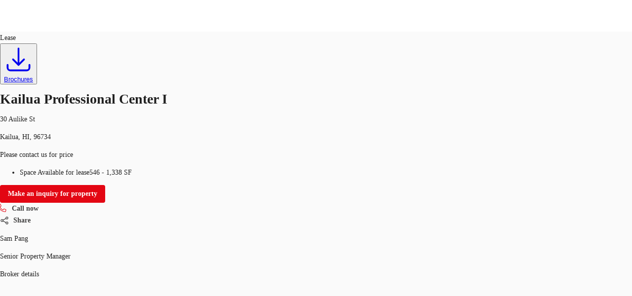

--- FILE ---
content_type: text/html; charset=utf-8
request_url: https://property.jll.com/listings/kailua-professional-center-i-30-aulike-st-hawaii
body_size: 46744
content:
<!DOCTYPE html><html lang="en-US"><head><script type="application/ld+json">{"@type":"Organization","logo":"https://res.cloudinary.com/jll-global-olm/image/upload/v1637142411/assets/exchange/logo-noreg-highres-180.png","name":"JLL","legalName":"Jones Lang Lasalle Limited","foundingDate":"1974","telephone":"+44 20 3909 2073","@context":"https://schema.org","description":"View listing details, photos, or contact a broker about the office available for lease at 30 Aulike St.","url":"https://property.jll.com/listings/kailua-professional-center-i-30-aulike-st-hawaii","sameAs":["https://www.facebook.com/jll/","https://twitter.com/JLL","https://www.linkedin.com/company/jll/","https://www.youtube.com/channel/UCiPIk-5cLCcKtn5wqAISfwQ"],"address":{"@type":"PostalAddress","streetAddress":"2020 K Street NW Suite 1100","addressLocality":"Washington","postalCode":"20006"}}</script><script type="application/ld+json">{"@context":"https://schema.org","@type":"RealEstateListing","url":"https://property.jll.com/listings/kailua-professional-center-i-30-aulike-st-hawaii","name":"Kailua Professional Center I","description":"","primaryImageOfPage":"https://res.cloudinary.com/jll-global-sandbox/image/upload/v1701798160/MyListing/public/prod/ofy7tjb9p8iywhghayp4.avif","image":"https://res.cloudinary.com/jll-global-sandbox/image/upload/v1701798160/MyListing/public/prod/ofy7tjb9p8iywhghayp4.avif","mainEntityOfPage":"https://property.jll.com/listings/kailua-professional-center-i-30-aulike-st-hawaii","about":{"@type":"Accommodation","accommodationCategory":"COML","latitude":21.396345,"longitude":-157.742555,"address":{"@type":"PostalAddress","streetAddress":"30 Aulike St","postalCode":"96734","addressLocality":"Kailua","addressRegion":"Hawaii","addressCountry":"us"}},"speakable":{"@type":"SpeakableSpecification","xpath":["/html/head/title","/html/head/meta[@name='description']/@content"]}}</script><script type="application/ld+json">{"@context":"https://schema.org","@type":"Person","name":"Sam Pang","image":"https://res.cloudinary.com/jll-global-broker-profile/image/upload/v1733676979/broker_profile_management_PROD/g87yojefogf9aokoikrb.jpg","memberOf":{"@id":"https://property.jll.com/#organization"},"contactPoint":{"@type":"ContactPoint","telephone":"+1 808 699 4562"},"jobTitle":"Senior Property Manager"}</script><script type="application/ld+json">{"@context":"https://schema.org","@type":"Person","name":"Jarvis Brecker","image":"https://res.cloudinary.com/jll-global-broker-profile/image/upload/v1733676516/broker_profile_management_PROD/jxbxeunp9wkepcju83nk.jpg","memberOf":{"@id":"https://property.jll.com/#organization"},"contactPoint":{"@type":"ContactPoint","telephone":"+1 503 979 9675"},"jobTitle":"Director of Real Estate"}</script><script type="application/ld+json">{"@context":"https://schema.org","@type":"BreadcrumbList","itemListElement":[{"@type":"ListItem","position":1,"name":"office","item":"https://property.jll.com/search?propertyType=office&tenureType=rent"},{"@type":"ListItem","position":2,"name":"HAWAII","item":"https://property.jll.com/search?propertyType=office&tenureType=rent&region=Hawaii"},{"@type":"ListItem","position":3,"name":"KAILUA","item":"https://property.jll.com/search?propertyType=office&tenureType=rent&city=Kailua"},{"@type":"ListItem","position":4,"name":"OAHU","item":"https://property.jll.com/search?propertyType=office&tenureType=rent&submarket=Oahu"},{"@type":"ListItem","position":5,"name":"96734","item":"https://property.jll.com/search?propertyType=office&tenureType=rent&postcode=96734"},{"@type":"ListItem","position":6,"name":"Kailua Professional Center I","item":"https://property.jll.com/listings/kailua-professional-center-i-30-aulike-st-hawaii"}]}</script><meta charSet="UTF-8" data-next-head=""/><meta http-equiv="X-UA-Compatible" content="IE=edge" data-next-head=""/><title data-next-head="">30 Aulike St - Office For Lease | JLL</title><meta name="description" content="View listing details, photos, or contact a broker about the office available for lease at 30 Aulike St." data-next-head=""/><meta name="viewport" content="width=device-width, initial-scale=1" data-next-head=""/><link rel="canonical" href="https://property.jll.com/listings/kailua-professional-center-i-30-aulike-st-hawaii" data-next-head=""/><meta property="og:url" content="https://property.jll.com/listings/kailua-professional-center-i-30-aulike-st-hawaii" data-next-head=""/><meta property="og:type" content="website" data-next-head=""/><meta property="og:site_name" content="JLLCommercialProperties" data-next-head=""/><meta property="og:title" content="30 Aulike St - Office For Lease | JLL" data-next-head=""/><meta property="og:description" content="View listing details, photos, or contact a broker about the office available for lease at 30 Aulike St." data-next-head=""/><meta property="og:image" content="https://res.cloudinary.com/jll-global-sandbox/image/upload/c_fill,h_600,w_1200/v1701798160/MyListing/public/prod/ofy7tjb9p8iywhghayp4.avif" data-next-head=""/><meta property="og:image:width" content="1200" data-next-head=""/><meta property="og:image:height" content="600" data-next-head=""/><meta property="og:locale" content="en_US" data-next-head=""/><meta name="twitter:card" content="summary_large_image" data-next-head=""/><meta name="twitter:site" content="@JLL" data-next-head=""/><meta name="twitter:creator" content="@JLL" data-next-head=""/><meta name="twitter:title" content="30 Aulike St - Office For Lease | JLL" data-next-head=""/><meta name="twitter:description" content="View listing details, photos, or contact a broker about the office available for lease at 30 Aulike St." data-next-head=""/><meta name="twitter:image" content="https://res.cloudinary.com/jll-global-sandbox/image/upload/c_fill,h_600,w_1200/v1701798160/MyListing/public/prod/ofy7tjb9p8iywhghayp4.avif" data-next-head=""/><link rel="preload" as="image" imageSrcSet="https://res.cloudinary.com/jll-global-sandbox/image/upload/f_avif,ar_1.0,c_fill,w_640,q_auto/t_main_us/v1701798160/MyListing/public/prod/ofy7tjb9p8iywhghayp4.avif 1x, https://res.cloudinary.com/jll-global-sandbox/image/upload/f_avif,ar_1.0,c_fill,w_1920,q_auto/t_main_us/v1701798160/MyListing/public/prod/ofy7tjb9p8iywhghayp4.avif 2x" data-next-head=""/><link rel="preload" href="/_next/static/media/9cf9c6e84ed13b5e-s.p.woff2" as="font" type="font/woff2" crossorigin="anonymous" data-next-font="size-adjust"/><link rel="preload" href="/_next/static/css/dfc5c0fdddac7a19.css" as="style"/><link rel="stylesheet" href="/_next/static/css/dfc5c0fdddac7a19.css" data-n-g=""/><link rel="preload" href="/_next/static/css/b99d54e350e92c2e.css" as="style"/><link rel="stylesheet" href="/_next/static/css/b99d54e350e92c2e.css" data-n-p=""/><noscript data-n-css=""></noscript><script defer="" nomodule="" src="/_next/static/chunks/polyfills-42372ed130431b0a.js"></script><script src="/_next/static/chunks/webpack-0327b482cd0648d4.js" defer=""></script><script src="/_next/static/chunks/framework-789a5985d414b276.js" defer=""></script><script src="/_next/static/chunks/main-4984c8e9609d8539.js" defer=""></script><script src="/_next/static/chunks/pages/_app-8ba133f35e978bbf.js" defer=""></script><script src="/_next/static/chunks/893d71c5-0a3ae6185e850dc5.js" defer=""></script><script src="/_next/static/chunks/4600-000a42565082cb38.js" defer=""></script><script src="/_next/static/chunks/5968-7d0cf7f0461f540b.js" defer=""></script><script src="/_next/static/chunks/9854-3adc59b7dbe6942c.js" defer=""></script><script src="/_next/static/chunks/7344-6911c871262a6e2b.js" defer=""></script><script src="/_next/static/chunks/2426-a84f5bb9ea802275.js" defer=""></script><script src="/_next/static/chunks/8115-5720645e777a2b25.js" defer=""></script><script src="/_next/static/chunks/pages/_markets/%5Bmarket%5D/listings/%5Bslug-with-postcode%5D-3de291a23a74430e.js" defer=""></script><script src="/_next/static/8a6sBcrtdafxiOIilSt-5/_buildManifest.js" defer=""></script><script src="/_next/static/8a6sBcrtdafxiOIilSt-5/_ssgManifest.js" defer=""></script><style id="jss-server-side">html {
  box-sizing: border-box;
  -webkit-font-smoothing: antialiased;
  -moz-osx-font-smoothing: grayscale;
}
*, *::before, *::after {
  box-sizing: inherit;
}
strong, b {
  font-weight: 700;
}
body {
  color: rgba(0, 0, 0, 0.87);
  margin: 0;
  font-size: 14px;
  font-family: var(--font-source-sans-pro), Helvetica Neue, Helvetica, Arial, sans-serif;
  font-weight: 400;
  line-height: 22px;
  background-color: #fafafa;
}
@media print {
  body {
    background-color: #fff;
  }
}
  body::backdrop {
    background-color: #fafafa;
  }
  .MuiSvgIcon-root {
    fill: currentColor;
    width: 1em;
    height: 1em;
    display: inline-block;
    font-size: 1.5rem;
    transition: fill 200ms cubic-bezier(0.4, 0, 0.2, 1) 0ms;
    flex-shrink: 0;
    user-select: none;
  }
  .MuiSvgIcon-colorPrimary {
    color: #e30613;
  }
  .MuiSvgIcon-colorSecondary {
    color: #403F3F;
  }
  .MuiSvgIcon-colorAction {
    color: rgba(0, 0, 0, 0.54);
  }
  .MuiSvgIcon-colorError {
    color: #f44336;
  }
  .MuiSvgIcon-colorDisabled {
    color: rgba(0, 0, 0, 0.26);
  }
  .MuiSvgIcon-fontSizeInherit {
    font-size: inherit !important;
  }
  .MuiSvgIcon-fontSizeSmall {
    font-size: 16px;
  }
  .MuiSvgIcon-fontSizeLarge {
    font-size: 2.1875rem;
  }
  .MuiPaper-root {
    color: rgba(0, 0, 0, 0.87);
    transition: box-shadow 300ms cubic-bezier(0.4, 0, 0.2, 1) 0ms;
    background-color: #fff;
  }
  .MuiPaper-rounded {
    border-radius: 16px;
  }
  .MuiPaper-outlined {
    border: 1px solid rgba(0, 0, 0, 0.12);
  }
  .MuiPaper-elevation0 {
    box-shadow: none;
  }
  .MuiPaper-elevation1 {
    box-shadow: 0px 0.5px 1px rgba(52, 51, 50, 0.24), 0px 4px 8px -2px rgba(25, 27, 30, 0.12);
  }
  .MuiPaper-elevation2 {
    box-shadow: 0px 3px 1px -2px rgba(0,0,0,0.2),0px 2px 2px 0px rgba(0,0,0,0.14),0px 1px 5px 0px rgba(0,0,0,0.12);
  }
  .MuiPaper-elevation3 {
    box-shadow: 0px 3px 3px -2px rgba(0,0,0,0.2),0px 3px 4px 0px rgba(0,0,0,0.14),0px 1px 8px 0px rgba(0,0,0,0.12);
  }
  .MuiPaper-elevation4 {
    box-shadow: 0px 2px 4px -1px rgba(0,0,0,0.2),0px 4px 5px 0px rgba(0,0,0,0.14),0px 1px 10px 0px rgba(0,0,0,0.12);
  }
  .MuiPaper-elevation5 {
    box-shadow: 0px 3px 5px -1px rgba(0,0,0,0.2),0px 5px 8px 0px rgba(0,0,0,0.14),0px 1px 14px 0px rgba(0,0,0,0.12);
  }
  .MuiPaper-elevation6 {
    box-shadow: 0px 3px 5px -1px rgba(0,0,0,0.2),0px 6px 10px 0px rgba(0,0,0,0.14),0px 1px 18px 0px rgba(0,0,0,0.12);
  }
  .MuiPaper-elevation7 {
    box-shadow: 0px 4px 5px -2px rgba(0,0,0,0.2),0px 7px 10px 1px rgba(0,0,0,0.14),0px 2px 16px 1px rgba(0,0,0,0.12);
  }
  .MuiPaper-elevation8 {
    box-shadow: 0px 5px 5px -3px rgba(0,0,0,0.2),0px 8px 10px 1px rgba(0,0,0,0.14),0px 3px 14px 2px rgba(0,0,0,0.12);
  }
  .MuiPaper-elevation9 {
    box-shadow: 0px 5px 6px -3px rgba(0,0,0,0.2),0px 9px 12px 1px rgba(0,0,0,0.14),0px 3px 16px 2px rgba(0,0,0,0.12);
  }
  .MuiPaper-elevation10 {
    box-shadow: 0px 6px 6px -3px rgba(0,0,0,0.2),0px 10px 14px 1px rgba(0,0,0,0.14),0px 4px 18px 3px rgba(0,0,0,0.12);
  }
  .MuiPaper-elevation11 {
    box-shadow: 0px 6px 7px -4px rgba(0,0,0,0.2),0px 11px 15px 1px rgba(0,0,0,0.14),0px 4px 20px 3px rgba(0,0,0,0.12);
  }
  .MuiPaper-elevation12 {
    box-shadow: 0px 7px 8px -4px rgba(0,0,0,0.2),0px 12px 17px 2px rgba(0,0,0,0.14),0px 5px 22px 4px rgba(0,0,0,0.12);
  }
  .MuiPaper-elevation13 {
    box-shadow: 0px 7px 8px -4px rgba(0,0,0,0.2),0px 13px 19px 2px rgba(0,0,0,0.14),0px 5px 24px 4px rgba(0,0,0,0.12);
  }
  .MuiPaper-elevation14 {
    box-shadow: 0px 7px 9px -4px rgba(0,0,0,0.2),0px 14px 21px 2px rgba(0,0,0,0.14),0px 5px 26px 4px rgba(0,0,0,0.12);
  }
  .MuiPaper-elevation15 {
    box-shadow: 0px 8px 9px -5px rgba(0,0,0,0.2),0px 15px 22px 2px rgba(0,0,0,0.14),0px 6px 28px 5px rgba(0,0,0,0.12);
  }
  .MuiPaper-elevation16 {
    box-shadow: 0px 8px 10px -5px rgba(0,0,0,0.2),0px 16px 24px 2px rgba(0,0,0,0.14),0px 6px 30px 5px rgba(0,0,0,0.12);
  }
  .MuiPaper-elevation17 {
    box-shadow: 0px 8px 11px -5px rgba(0,0,0,0.2),0px 17px 26px 2px rgba(0,0,0,0.14),0px 6px 32px 5px rgba(0,0,0,0.12);
  }
  .MuiPaper-elevation18 {
    box-shadow: 0px 9px 11px -5px rgba(0,0,0,0.2),0px 18px 28px 2px rgba(0,0,0,0.14),0px 7px 34px 6px rgba(0,0,0,0.12);
  }
  .MuiPaper-elevation19 {
    box-shadow: 0px 9px 12px -6px rgba(0,0,0,0.2),0px 19px 29px 2px rgba(0,0,0,0.14),0px 7px 36px 6px rgba(0,0,0,0.12);
  }
  .MuiPaper-elevation20 {
    box-shadow: 0px 10px 13px -6px rgba(0,0,0,0.2),0px 20px 31px 3px rgba(0,0,0,0.14),0px 8px 38px 7px rgba(0,0,0,0.12);
  }
  .MuiPaper-elevation21 {
    box-shadow: 0px 10px 13px -6px rgba(0,0,0,0.2),0px 21px 33px 3px rgba(0,0,0,0.14),0px 8px 40px 7px rgba(0,0,0,0.12);
  }
  .MuiPaper-elevation22 {
    box-shadow: 0px 10px 14px -6px rgba(0,0,0,0.2),0px 22px 35px 3px rgba(0,0,0,0.14),0px 8px 42px 7px rgba(0,0,0,0.12);
  }
  .MuiPaper-elevation23 {
    box-shadow: 0px 11px 14px -7px rgba(0,0,0,0.2),0px 23px 36px 3px rgba(0,0,0,0.14),0px 9px 44px 8px rgba(0,0,0,0.12);
  }
  .MuiPaper-elevation24 {
    box-shadow: 0px 11px 15px -7px rgba(0,0,0,0.2),0px 24px 38px 3px rgba(0,0,0,0.14),0px 9px 46px 8px rgba(0,0,0,0.12);
  }
  .MuiButtonBase-root {
    color: inherit;
    border: 0;
    cursor: pointer;
    margin: 0;
    display: inline-flex;
    outline: 0;
    padding: 0;
    position: relative;
    align-items: center;
    user-select: none;
    border-radius: 0;
    vertical-align: middle;
    -moz-appearance: none;
    justify-content: center;
    text-decoration: none;
    background-color: transparent;
    -webkit-appearance: none;
    -webkit-tap-highlight-color: transparent;
  }
  .MuiButtonBase-root::-moz-focus-inner {
    border-style: none;
  }
  .MuiButtonBase-root.Mui-disabled {
    cursor: default;
    pointer-events: none;
  }
@media print {
  .MuiButtonBase-root {
    color-adjust: exact;
  }
}
  .MuiAppBar-root {
    width: 100%;
    display: flex;
    z-index: 1100;
    box-sizing: border-box;
    flex-shrink: 0;
    flex-direction: column;
  }
  .MuiAppBar-positionFixed {
    top: 0;
    left: auto;
    right: 0;
    position: fixed;
  }
@media print {
  .MuiAppBar-positionFixed {
    position: absolute;
  }
}
  .MuiAppBar-positionAbsolute {
    top: 0;
    left: auto;
    right: 0;
    position: absolute;
  }
  .MuiAppBar-positionSticky {
    top: 0;
    left: auto;
    right: 0;
    position: sticky;
  }
  .MuiAppBar-positionStatic {
    position: static;
  }
  .MuiAppBar-positionRelative {
    position: relative;
  }
  .MuiAppBar-colorDefault {
    color: rgba(0, 0, 0, 0.87);
    background-color: #f5f5f5;
  }
  .MuiAppBar-colorPrimary {
    color: #fff;
    background-color: #e30613;
  }
  .MuiAppBar-colorSecondary {
    color: #fff;
    background-color: #403F3F;
  }
  .MuiAppBar-colorInherit {
    color: inherit;
  }
  .MuiAppBar-colorTransparent {
    color: inherit;
    background-color: transparent;
  }
  .MuiButton-root {
    color: rgba(0, 0, 0, 0.87);
    padding: 6px 16px;
    font-size: 0.875rem;
    min-width: 64px;
    box-sizing: border-box;
    transition: background-color 250ms cubic-bezier(0.4, 0, 0.2, 1) 0ms,box-shadow 250ms cubic-bezier(0.4, 0, 0.2, 1) 0ms,border 250ms cubic-bezier(0.4, 0, 0.2, 1) 0ms;
    font-family: var(--font-source-sans-pro), Helvetica Neue, Helvetica, Arial, sans-serif;
    font-weight: 500;
    line-height: 1.75;
    border-radius: 4px;
    text-transform: none;
  }
  .MuiButton-root:hover {
    text-decoration: none;
    background-color: rgba(0, 0, 0, 0.04);
  }
  .MuiButton-root.Mui-disabled {
    color: rgba(0, 0, 0, 0.26);
  }
@media (hover: none) {
  .MuiButton-root:hover {
    background-color: transparent;
  }
}
  .MuiButton-root:hover.Mui-disabled {
    background-color: transparent;
  }
  .MuiButton-label {
    width: 100%;
    display: inherit;
    align-items: inherit;
    font-weight: 600;
    justify-content: inherit;
  }
  .MuiButton-text {
    padding: 0;
    font-weight: 400;
  }
  .MuiButton-text:hover {
    text-decoration: underline;
    background-color: transparent;
  }
  .MuiButton-textPrimary {
    color: #e30613;
  }
  .MuiButton-textPrimary:hover {
    background-color: rgba(227, 6, 19, 0.04);
  }
@media (hover: none) {
  .MuiButton-textPrimary:hover {
    background-color: transparent;
  }
}
  .MuiButton-textSecondary {
    color: #403F3F;
  }
  .MuiButton-textSecondary:hover {
    background-color: transparent;
  }
@media (hover: none) {
  .MuiButton-textSecondary:hover {
    background-color: transparent;
  }
}
  .MuiButton-outlined {
    border: 1px solid rgba(0, 0, 0, 0.23);
    padding: 5px 15px;
  }
  .MuiButton-outlined.Mui-disabled {
    border: 1px solid rgba(0, 0, 0, 0.12);
  }
  .MuiButton-outlinedPrimary {
    color: #e30613;
    border: 1px solid rgba(227, 6, 19, 0.5);
  }
  .MuiButton-outlinedPrimary:hover {
    border: 1px solid #e30613;
    background-color: rgba(227, 6, 19, 0.04);
  }
@media (hover: none) {
  .MuiButton-outlinedPrimary:hover {
    background-color: transparent;
  }
}
  .MuiButton-outlinedSecondary {
    color: #403F3F;
    border: 1px solid rgba(64, 63, 63, 0.5);
  }
  .MuiButton-outlinedSecondary:hover {
    border: 1px solid #403F3F;
    background-color: rgba(64, 63, 63, 0.04);
  }
  .MuiButton-outlinedSecondary.Mui-disabled {
    border: 1px solid rgba(0, 0, 0, 0.26);
  }
@media (hover: none) {
  .MuiButton-outlinedSecondary:hover {
    background-color: transparent;
  }
}
  .MuiButton-contained {
    color: rgba(0, 0, 0, 0.87);
    box-shadow: 0px 3px 1px -2px rgba(0,0,0,0.2),0px 2px 2px 0px rgba(0,0,0,0.14),0px 1px 5px 0px rgba(0,0,0,0.12);
    background-color: #e0e0e0;
  }
  .MuiButton-contained:hover {
    color: #fff;
    box-shadow: 0px 2px 4px -1px rgba(0,0,0,0.2),0px 4px 5px 0px rgba(0,0,0,0.14),0px 1px 10px 0px rgba(0,0,0,0.12);
    background-color: #e30613;
  }
  .MuiButton-contained.Mui-focusVisible {
    box-shadow: 0px 3px 5px -1px rgba(0,0,0,0.2),0px 6px 10px 0px rgba(0,0,0,0.14),0px 1px 18px 0px rgba(0,0,0,0.12);
  }
  .MuiButton-contained:active {
    box-shadow: 0px 5px 5px -3px rgba(0,0,0,0.2),0px 8px 10px 1px rgba(0,0,0,0.14),0px 3px 14px 2px rgba(0,0,0,0.12);
  }
  .MuiButton-contained.Mui-disabled {
    color: rgba(0, 0, 0, 0.26);
    box-shadow: none;
    background-color: rgba(0, 0, 0, 0.12);
  }
@media (hover: none) {
  .MuiButton-contained:hover {
    box-shadow: 0px 3px 1px -2px rgba(0,0,0,0.2),0px 2px 2px 0px rgba(0,0,0,0.14),0px 1px 5px 0px rgba(0,0,0,0.12);
    background-color: #e0e0e0;
  }
}
  .MuiButton-contained:hover.Mui-disabled {
    background-color: rgba(0, 0, 0, 0.12);
  }
  .MuiButton-containedPrimary {
    color: #fff;
    background-color: #e30613;
  }
  .MuiButton-containedPrimary:hover {
    background-color: #000;
  }
@media (hover: none) {
  .MuiButton-containedPrimary:hover {
    background-color: #e30613;
  }
}
  .MuiButton-containedSecondary {
    color: #fff;
    background-color: #403F3F;
  }
  .MuiButton-containedSecondary:hover {
    background-color: #e30613;
  }
@media (hover: none) {
  .MuiButton-containedSecondary:hover {
    background-color: #403F3F;
  }
}
  .MuiButton-disableElevation {
    box-shadow: none;
  }
  .MuiButton-disableElevation:hover {
    box-shadow: none;
  }
  .MuiButton-disableElevation.Mui-focusVisible {
    box-shadow: none;
  }
  .MuiButton-disableElevation:active {
    box-shadow: none;
  }
  .MuiButton-disableElevation.Mui-disabled {
    box-shadow: none;
  }
  .MuiButton-colorInherit {
    color: inherit;
    border-color: currentColor;
  }
  .MuiButton-textSizeSmall {
    padding: 4px 5px;
    font-size: 0.8125rem;
  }
  .MuiButton-textSizeLarge {
    padding: 8px 11px;
    font-size: 0.9375rem;
  }
  .MuiButton-outlinedSizeSmall {
    padding: 3px 9px;
    font-size: 0.8125rem;
  }
  .MuiButton-outlinedSizeLarge {
    padding: 7px 21px;
    font-size: 0.9375rem;
  }
  .MuiButton-containedSizeSmall {
    padding: 4px 10px;
    font-size: 0.8125rem;
  }
  .MuiButton-containedSizeLarge {
    padding: 8px 22px;
    font-size: 0.9375rem;
  }
  .MuiButton-sizeSmall {
    padding: 4px 8px;
    font-size: 12px;
  }
  .MuiButton-fullWidth {
    width: 100%;
  }
  .MuiButton-startIcon {
    display: inherit;
    margin-left: -4px;
    margin-right: 8px;
  }
  .MuiButton-startIcon.MuiButton-iconSizeSmall {
    margin-left: -2px;
  }
  .MuiButton-endIcon {
    display: inherit;
    margin-left: 8px;
    margin-right: -4px;
  }
  .MuiButton-endIcon.MuiButton-iconSizeSmall {
    margin-right: -2px;
  }
  .MuiButton-iconSizeSmall {
    font-size: 12px;
  }
  .MuiButton-iconSizeSmall > *:first-child {
    font-size: 18px;
  }
  .MuiButton-iconSizeMedium > *:first-child {
    font-size: 20px;
  }
  .MuiButton-iconSizeLarge > *:first-child {
    font-size: 22px;
  }
@media print {
  .MuiDialog-root {
    position: absolute !important;
  }
}
  .MuiDialog-scrollPaper {
    display: flex;
    align-items: center;
    justify-content: center;
  }
  .MuiDialog-scrollBody {
    overflow-x: hidden;
    overflow-y: auto;
    text-align: center;
  }
  .MuiDialog-scrollBody:after {
    width: 0;
    height: 100%;
    content: "";
    display: inline-block;
    vertical-align: middle;
  }
  .MuiDialog-container {
    height: 100%;
    outline: 0;
  }
@media print {
  .MuiDialog-container {
    height: auto;
  }
}
  .MuiDialog-paper {
    margin: 32px;
    position: relative;
    overflow-y: hidden;
  }
@media print {
  .MuiDialog-paper {
    box-shadow: none;
    overflow-y: visible;
  }
}
  .MuiDialog-paperScrollPaper {
    display: flex;
    max-height: calc(100% - 64px);
    flex-direction: column;
  }
  .MuiDialog-paperScrollBody {
    display: inline-block;
    text-align: left;
    vertical-align: middle;
  }
  .MuiDialog-paperWidthFalse {
    max-width: calc(100% - 64px);
  }
  .MuiDialog-paperWidthXs {
    max-width: 444px;
  }
@media (max-width:507.95px) {
  .MuiDialog-paperWidthXs.MuiDialog-paperScrollBody {
    max-width: calc(100% - 64px);
  }
}
  .MuiDialog-paperWidthSm {
    max-width: 576px;
  }
@media (max-width:639.95px) {
  .MuiDialog-paperWidthSm.MuiDialog-paperScrollBody {
    max-width: calc(100% - 64px);
  }
}
  .MuiDialog-paperWidthMd {
    max-width: 768px;
  }
@media (max-width:831.95px) {
  .MuiDialog-paperWidthMd.MuiDialog-paperScrollBody {
    max-width: calc(100% - 64px);
  }
}
  .MuiDialog-paperWidthLg {
    max-width: 1024px;
  }
@media (max-width:1087.95px) {
  .MuiDialog-paperWidthLg.MuiDialog-paperScrollBody {
    max-width: calc(100% - 64px);
  }
}
  .MuiDialog-paperWidthXl {
    max-width: 1200px;
  }
@media (max-width:1263.95px) {
  .MuiDialog-paperWidthXl.MuiDialog-paperScrollBody {
    max-width: calc(100% - 64px);
  }
}
  .MuiDialog-paperFullWidth {
    width: calc(100% - 64px);
  }
  .MuiDialog-paperFullScreen {
    width: 100%;
    height: 100%;
    margin: 0;
    max-width: 100%;
    max-height: none;
    border-radius: 0;
  }
  .MuiDialog-paperFullScreen.MuiDialog-paperScrollBody {
    margin: 0;
    max-width: 100%;
  }
  .MuiToolbar-root {
    display: flex;
    position: relative;
    align-items: center;
  }
  .MuiToolbar-gutters {
    padding-left: 8px;
    padding-right: 8px;
  }
@media (min-width:576px) {
  .MuiToolbar-gutters {
    padding-left: 12px;
    padding-right: 12px;
  }
}
  .MuiToolbar-regular {
    min-height: 56px;
  }
@media (min-width:0px) and (orientation: landscape) {
  .MuiToolbar-regular {
    min-height: 48px;
  }
}
@media (min-width:576px) {
  .MuiToolbar-regular {
    min-height: 64px;
  }
}
  .MuiToolbar-dense {
    min-height: 48px;
  }
  .jss13 {
    margin: 0;
    border-bottom-left-radius: 0;
    border-bottom-right-radius: 0;
  }
  .jss14 {
    width: 100%;
  }
  .jss15 {
    align-items: flex-end;
  }
@media (min-width:1024px) {
  .jss16 {
    max-height: calc(100% - 125px);
  }
}
  .jss1 {
    height: 64px;
    overflow: hidden;
    position: relative;
  }
  .jss2 {
    padding: 0;
    margin-left: auto;
  }
@media (min-width:768px) {
  .jss2 {
    display: none;
  }
}
  .jss3 {
    height: 100%;
    display: flex;
    padding: 12px 0px;
    align-items: center;
  }
@media (min-width:1024px) {
  .jss3 {
    flex: 1;
  }
}
@media (max-width:1023.95px) {
  .jss3 {
    top: 64px;
    left: 0;
    width: 100%;
    height: 0;
    margin: 0;
    padding: 0;
    overflow: hidden;
    position: fixed;
    background: #fff;
    align-items: flex-start;
    flex-direction: column;
  }
  .jss3.open {
    height: calc(100vh - 64px);
    padding: 20px;
  }
}
  .jss5 {
    height: 100%;
    display: flex;
  }
@media (max-width:1023.95px) {
  .jss5 {
    align-items: flex-start;
    flex-direction: column;
  }
}
  .jss5 li {
    cursor: pointer;
    margin: 10px 0;
    display: block;
    position: relative;
    font-size: 1.25rem;
    font-weight: 600;
  }
  .jss5 a {
    color: #404040;
    text-decoration: none;
  }
@media (min-width:1024px) {
  .jss5 a {
    color: #626468;
  }
  .jss5 a:hover {
    color: #000;
  }
}
@media (min-width:1024px) {
  .jss5 li {
    color: #626468;
    height: 100%;
    margin: 0;
    display: flex;
    padding: 0 15px;
    font-size: 0.9375rem;
    align-items: center;
    border-left: 1px solid #dbd6c7;
    vertical-align: 0;
  }
}
@media (max-width:1023.95px) {
  .jss5 li {  }
  .jss5 li:first-of-type {
    margin-top: 50px;
  }
  .jss5 li:last-of-type {
    margin-bottom: 45px;
  }
}
  .jss9 {
    font-family: Source Sans Pro, Helvetica Neue, Helvetica, Arial, sans-serif;
    font-weight: 700;
  }
  .jss10 {
    font-family: Source Sans Pro, Helvetica Neue, Helvetica, Arial, sans-serif;
    font-weight: 400;
  }
  .jss11 {
    border: 0 !important;
  }
  .jss12 {
    color: #000;
  }
  .jss12 .MuiPaginationItem-root {
    font-weight: 600;
  }
  .jss12 .MuiPaginationItem-page.Mui-selected {
    color: #fff;
    background-color: #817E7E;
  }
  .jss6 {
    border: 0 !important;
  }
  .jss6 .floor-name {
    font-weight: 700;
  }
  .jss6 .MuiDataGrid-columnSeparator {
    display: none !important;
  }
  .jss6 .MuiDataGrid-cell:focus-within, .jss6 .MuiDataGrid-cell:focus {
    outline: none !important;
  }
  .jss6 .MuiDataGrid-columnHeader:focus-within, .jss6 .MuiDataGrid-columnHeader:focus {
    outline: none !important;
  }
  .jss7 {
    color: #75767A;
    padding: 0 !important;
    font-size: 18px;
  }
  .jss8 {
    cursor: pointer;
    font-size: 18px;
    font-weight: 400;
  }
  .jss8:hover {
    transform: scale(1);
    box-shadow: 0px 0.5px 1px rgba(52, 51, 50, 0.24), 0px 4px 8px -2px rgba(25, 27, 30, 0.12);;
    background-color: white !important;
  }
  .jss8:hover .action-arrow svg {
    transform: translateX(10px);
  }</style></head><body><div id="__next"><div class="__variable_aeb8b9 __className_aeb8b9"><noscript><iframe src="https://www.googletagmanager.com/ns.html?id=GTM-5BSDLVP" height="0" width="0" style="display: none; visibility: hidden;"></iframe></noscript><header class="MuiPaper-root MuiAppBar-root MuiAppBar-positionFixed MuiAppBar-colorInherit mui-fixed MuiPaper-elevation0"><div class="MuiToolbar-root MuiToolbar-regular jss1 4xl:mx-auto 4xl:w-full 4xl:px-64! 5xl:px-96! shadow-[0_1px_4px_0_rgba(177,178,180,0.8)] MuiToolbar-gutters"><a href="/" target="_self"><svg xmlns="http://www.w3.org/2000/svg" viewBox="0 0 67 29" data-testid="logo" class="h-[60px] w-[60px]"><defs><path id="a" d="M0 0h12.7v17.6H0z"></path></defs><g fill="none"><path fill="#231F20" d="M40.4 6H33v.6l.9.2.6.2c.5.4.5 1.1.5 2.4V18c0 1.7.1 4.2-2.4 4.2-1 0-2.2-.8-2.5-2.2H29c.4 2.4 1.6 4 4.7 4 2.6 0 4.9-1.2 4.9-5.2V9.4c0-1.3 0-2 .4-2.3.3-.3.5-.4 1.3-.5V6zm8.7 0h-7.6v.6c.8.1 1 .2 1.3.5.4.3.5.8.5 1.6v12.1c0 .8 0 1.2-.5 1.6-.2.2-.5.3-1.3.4v.7H53l1.2-3.5h-.9c-.8 2-2.2 2.1-3.4 2.1-1 0-1.7 0-2.2-.3-.4-.3-.5-.9-.5-2V9.4c0-1.3 0-2 .4-2.4a4 4 0 0 1 1.6-.4V6z"></path><g transform="translate(54 6)"><mask id="b" fill="#fff"><use xlink:href="#a"></use></mask><path fill="#231F20" d="M7.6 0H.1v.7c.8 0 1 .2 1.3.4.4.3.4.8.4 1.7v12c0 .8 0 1.3-.4 1.6-.3.3-.5.4-1.3.5v.7h11.4l1.2-3.5h-1c-.8 1.9-2.1 2.1-3.4 2.1-1 0-1.7 0-2.1-.3-.4-.3-.6-1-.6-2V3.5c0-1.3 0-2 .5-2.4.3-.2.7-.3 1.5-.4V0z"></path></g><g fill="#E30613"><path d="m11 28.8 1-.6.3-.2a8.7 8.7 0 0 0 1-1 10.9 10.9 0 0 0 2-2.8c1-1.8 1.6-3.8 2-5.7l.2-3.8a24.3 24.3 0 0 0-.3-3.8c-.3-2-.9-4-1.8-5.7a15 15 0 0 0-.4-.6l-1.2 2.8a21.5 21.5 0 0 1 1.2 7.3l-.1 1.9c-.2 2.2-.6 4.5-1.5 6.6a16.4 16.4 0 0 1-1.2 2.3l-.4.6a15 15 0 0 1-3 3v.2a6 6 0 0 0 2.3-.5"></path><path d="m15.7 28.8 1-.6.2-.2a11 11 0 0 0 3.1-3.8 19 19 0 0 0 1.8-5.7c.2-1.3.3-2.5.3-3.8a24.3 24.3 0 0 0-.3-3.8c-.3-2-.8-4-1.8-5.7a12 12 0 0 0-2.8-3.6l-1 1.3.3.4a19 19 0 0 1 3 9.5 27.5 27.5 0 0 1 0 3.8A19 19 0 0 1 15.7 27a13 13 0 0 1-2.2 2l-.1.2a6 6 0 0 0 2.3-.5"></path><path d="M21.5 28a11 11 0 0 0 3.2-3.8 19.9 19.9 0 0 0 2.1-9.5 24.3 24.3 0 0 0-.3-3.8c-.3-2-1-4-1.8-5.7a11 11 0 0 0-3.2-3.8C20.5.6 19.3 0 18 0c1.2.9 2.3 2 3.1 3.2a19 19 0 0 1 3 9.5 27.8 27.8 0 0 1 0 3.8 19 19 0 0 1-3 9.5 13 13 0 0 1-3 3.2c1.2 0 2.4-.5 3.4-1.3M15.7.7l-1 .5-.2.2a8.7 8.7 0 0 0-1.1 1 11 11 0 0 0-2 2.8C10.4 7 9.9 9 9.6 10.9a24.3 24.3 0 0 0-.3 3.8c0 1.3 0 2.5.3 3.8a18.8 18.8 0 0 0 2.1 6.3c.5-.9 1-1.8 1.2-2.8a21.5 21.5 0 0 1-1-5.4 27.4 27.4 0 0 1 0-1.9v-1.9a20.8 20.8 0 0 1 2.7-9l.3-.5a15 15 0 0 1 3-3L18 0a6 6 0 0 0-2.3.6"></path><path d="m11 .7-1 .5-.1.2a11 11 0 0 0-3.2 3.8A17 17 0 0 0 5 10.9a24.3 24.3 0 0 0-.3 3.8 21.1 21.1 0 0 0 2.1 9.5c.7 1.4 1.7 2.6 2.9 3.6l1-1.3a19.1 19.1 0 0 1-3.4-10 27.4 27.4 0 0 1 0-3.7 19 19 0 0 1 3.9-10.5 12.8 12.8 0 0 1 2.2-2V0a6 6 0 0 0-2.2.6"></path><path d="M5.2 1.4a11 11 0 0 0-3 3.8 18 18 0 0 0-2.1 5.7 24.3 24.3 0 0 0-.2 3.8c0 1.3 0 2.5.3 3.8.3 2 .9 4 1.8 5.7A11 11 0 0 0 5.2 28c1 .8 2.3 1.3 3.5 1.3a13 13 0 0 1-3-3.2 19 19 0 0 1-3.1-9.5 27.5 27.5 0 0 1 0-3.8 19 19 0 0 1 3-9.5C6.6 2.1 7.7 1 8.8.1 7.5.1 6.3.6 5.3 1.4m9 26.4 1-1.3a16 16 0 0 1-.3-.4l-.3-.6a11 11 0 0 1-1.2 1.6l.8.7m2.5.4-1 .6a6 6 0 0 0 2.3.5l-1.3-1.1m-3.3 1.1a4.5 4.5 0 0 1-.5 0h.5zm-.5 0h.4a9.2 9.2 0 0 1-.4-.4 10.8 10.8 0 0 1-.8-.7l-1 .6a6.3 6.3 0 0 0 1.8.5zm-.3-27.7c-.4.4-.8.8-1 1.3l.2.4.4.6a11 11 0 0 1 1.2-1.6 9 9 0 0 0-.8-.7M10 1.2l1-.5A6 6 0 0 0 8.8 0L10 1.2m5.6-.5a6.3 6.3 0 0 0-1.9-.6 5.4 5.4 0 0 0-.4 0 9.2 9.2 0 0 1 1.3 1.1l1-.5"></path></g></g></svg></a><div class="align-center relative ml-3! flex h-full grow overflow-hidden"><div class="absolute right-0 z-100 -ml-6 flex h-full w-full items-center justify-between bg-white py-3 pr-8 lg:pr-0" style="visibility:hidden"><ul class="flex h-full flex-1 flex-wrap items-center justify-center divide-x divide-stone-300 overflow-hidden md:justify-normal"><li class="hidden h-full items-center overflow-hidden px-12 text-ellipsis whitespace-nowrap first-of-type:text-lg first-of-type:font-bold md:flex lg:max-w-[60%] text-neutral-500 first-of-type:text-black">Kailua Professional Center I</li><li class="hidden h-full items-center overflow-hidden px-12 text-ellipsis whitespace-nowrap first-of-type:text-lg first-of-type:font-bold md:flex lg:max-w-[60%] text-neutral-500 first-of-type:text-black"><span><span>546 - 1,338 SF</span> <span class="inline-block"></span></span></li><li class="hidden h-full items-center overflow-hidden px-12 text-ellipsis whitespace-nowrap first-of-type:text-lg first-of-type:font-bold md:flex lg:max-w-[60%] text-neutral-500 first-of-type:text-black"><span>Please contact us for price</span></li></ul><div class="mr-5 hidden md:block"><ul class=""><li class="mr-9 text-stone-500 hover:text-black"></li></ul></div><div class="hidden lg:block"><div class="inline-flex items-center gap-2"><div class="relative" data-headlessui-state=""><button class="group text-steel focus-visible:ring-opacity-75 inline-flex items-center text-base font-semibold focus:outline-hidden focus-visible:ring-2 focus-visible:ring-white" type="button" aria-expanded="false" data-headlessui-state=""><img alt="" aria-hidden="true" loading="lazy" width="21" height="15" decoding="async" data-nimg="1" class="mr-1" style="color:transparent;width:21px;height:15px" src="/flags/flag-us.svg"/><span>US</span><svg xmlns="http://www.w3.org/2000/svg" viewBox="0 0 20 20" fill="currentColor" aria-hidden="true" data-slot="icon" class="text-steel ui-open:rotate-180 ui-open:transform ml-1 h-5 w-5 transition duration-150 ease-in-out"><path fill-rule="evenodd" d="M5.22 8.22a.75.75 0 0 1 1.06 0L10 11.94l3.72-3.72a.75.75 0 1 1 1.06 1.06l-4.25 4.25a.75.75 0 0 1-1.06 0L5.22 9.28a.75.75 0 0 1 0-1.06Z" clip-rule="evenodd"></path></svg></button></div><div hidden="" style="position:fixed;top:1px;left:1px;width:1px;height:0;padding:0;margin:-1px;overflow:hidden;clip:rect(0, 0, 0, 0);white-space:nowrap;border-width:0;display:none"></div><button class="MuiButtonBase-root MuiButton-root MuiButton-text MuiButton-textSecondary MuiButton-disableElevation" tabindex="0" type="button" style="padding:9px 15px 10px"><span class="MuiButton-label"><span class="MuiButton-startIcon MuiButton-iconSizeMedium"><svg class="MuiSvgIcon-root MuiSvgIcon-colorPrimary" focusable="false" viewBox="0 0 24 24" aria-hidden="true"><path fill-rule="evenodd" clip-rule="evenodd" d="M4.88275 0.0315016L0.945301 0.941646C0.390621 1.06664 0 1.55883 0 2.12913C0 12.0235 8.01943 20 17.8709 20C18.4412 20 18.9334 19.6094 19.0623 19.0508L19.9685 15.1172C20.1013 14.543 19.8044 13.9571 19.2615 13.7227L15.0272 11.9064C14.5311 11.6915 13.9451 11.836 13.6014 12.254L11.8788 14.3594C9.17176 13.0313 6.97257 10.8282 5.64446 8.12515L7.7499 6.40251C8.16787 6.05877 8.3124 5.47284 8.09755 4.97675L6.28117 0.738524C6.0468 0.195562 5.45696 -0.101309 4.88275 0.0315016ZM18.7459 14.8594L17.8474 18.75C8.68739 18.7383 1.2617 11.3165 1.25389 2.15647L5.14446 1.25805L6.94131 5.45331L4.0976 7.7775C5.9882 11.8087 8.17958 14.0079 12.2264 15.9063L14.5506 13.0626L18.7459 14.8594Z" fill="#e30613"></path></svg></span><span class="call-btn" data-call-button=""><span>Call now</span></span></span></button><button class="MuiButtonBase-root MuiButton-root MuiButton-contained header-contact-btn hover:bg-jll-hover-red 3xl:text-base! hidden MuiButton-containedPrimary MuiButton-disableElevation" tabindex="0" type="button"><span class="MuiButton-label"><span class="MuiButton-startIcon MuiButton-iconSizeMedium"><svg class="MuiSvgIcon-root" focusable="false" viewBox="0 0 24 24" aria-hidden="true"><path fill="none" stroke="currentColor" d="M3,18.9h18V4.5H3V18.9z"></path><path fill="none" stroke="currentColor" d="M3,4.5l9,8.9l9-8.9"></path><path fill="none" stroke="currentColor" d="M21,4.5H3"></path></svg></span><span>Contact Us</span></span></button></div></div></div><nav class="jss3 mb-x fixed flex w-full content-center justify-between py-0 lg:relative lg:h-full lg:py-3"><ul class="jss4 jss5 3xl:text-lg flex h-auto! text-base text-gray-500 lg:divide-x"><li class="3xl:text-base! block cursor-pointer first-of-type:mt-[50px] last-of-type:mb-[45px] lg:flex lg:items-center lg:px-[15px] lg:first-of-type:m-0 lg:last-of-type:m-0"><a href="https://www.jll.com/en-us/insights" class="after:ease no-underline after:m-auto after:block after:h-px after:w-0 after:bg-transparent after:transition after:duration-500 hover:after:w-full hover:after:bg-gray-500 md:hover:text-black" target="_blank" rel="noreferrer">Trends and Insights</a></li><li class="3xl:text-base! block cursor-pointer first-of-type:mt-[50px] last-of-type:mb-[45px] lg:flex lg:items-center lg:px-[15px] lg:first-of-type:m-0 lg:last-of-type:m-0"><a href="https://www.jll.com/en-us/client-stories" class="after:ease no-underline after:m-auto after:block after:h-px after:w-0 after:bg-transparent after:transition after:duration-500 hover:after:w-full hover:after:bg-gray-500 md:hover:text-black" target="_blank" rel="noreferrer">Client Stories</a></li><li class="3xl:text-base! block cursor-pointer text-base first-of-type:mt-[50px] last-of-type:mb-[45px] lg:flex lg:items-center lg:px-[15px] lg:first-of-type:m-0 lg:last-of-type:m-0"><a href="/favorites" class="no-underline md:hover:text-black"><span>Favorites</span></a></li></ul><div class="inline-flex items-center gap-2"><div class="relative" data-headlessui-state=""><button class="group text-steel focus-visible:ring-opacity-75 inline-flex items-center text-base font-semibold focus:outline-hidden focus-visible:ring-2 focus-visible:ring-white" type="button" aria-expanded="false" data-headlessui-state=""><img alt="" aria-hidden="true" loading="lazy" width="21" height="15" decoding="async" data-nimg="1" class="mr-1" style="color:transparent;width:21px;height:15px" src="/flags/flag-us.svg"/><span>US</span><svg xmlns="http://www.w3.org/2000/svg" viewBox="0 0 20 20" fill="currentColor" aria-hidden="true" data-slot="icon" class="text-steel ui-open:rotate-180 ui-open:transform ml-1 h-5 w-5 transition duration-150 ease-in-out"><path fill-rule="evenodd" d="M5.22 8.22a.75.75 0 0 1 1.06 0L10 11.94l3.72-3.72a.75.75 0 1 1 1.06 1.06l-4.25 4.25a.75.75 0 0 1-1.06 0L5.22 9.28a.75.75 0 0 1 0-1.06Z" clip-rule="evenodd"></path></svg></button></div><div hidden="" style="position:fixed;top:1px;left:1px;width:1px;height:0;padding:0;margin:-1px;overflow:hidden;clip:rect(0, 0, 0, 0);white-space:nowrap;border-width:0;display:none"></div><button class="MuiButtonBase-root MuiButton-root MuiButton-text MuiButton-textSecondary MuiButton-disableElevation" tabindex="0" type="button" style="padding:9px 15px 10px"><span class="MuiButton-label"><span class="MuiButton-startIcon MuiButton-iconSizeMedium"><svg class="MuiSvgIcon-root MuiSvgIcon-colorPrimary" focusable="false" viewBox="0 0 24 24" aria-hidden="true"><path fill-rule="evenodd" clip-rule="evenodd" d="M4.88275 0.0315016L0.945301 0.941646C0.390621 1.06664 0 1.55883 0 2.12913C0 12.0235 8.01943 20 17.8709 20C18.4412 20 18.9334 19.6094 19.0623 19.0508L19.9685 15.1172C20.1013 14.543 19.8044 13.9571 19.2615 13.7227L15.0272 11.9064C14.5311 11.6915 13.9451 11.836 13.6014 12.254L11.8788 14.3594C9.17176 13.0313 6.97257 10.8282 5.64446 8.12515L7.7499 6.40251C8.16787 6.05877 8.3124 5.47284 8.09755 4.97675L6.28117 0.738524C6.0468 0.195562 5.45696 -0.101309 4.88275 0.0315016ZM18.7459 14.8594L17.8474 18.75C8.68739 18.7383 1.2617 11.3165 1.25389 2.15647L5.14446 1.25805L6.94131 5.45331L4.0976 7.7775C5.9882 11.8087 8.17958 14.0079 12.2264 15.9063L14.5506 13.0626L18.7459 14.8594Z" fill="#e30613"></path></svg></span><span class="call-btn" data-call-button=""><span>Call now</span></span></span></button><button class="MuiButtonBase-root MuiButton-root MuiButton-contained header-contact-btn hover:bg-jll-hover-red 3xl:text-base! hidden MuiButton-containedPrimary MuiButton-disableElevation" tabindex="0" type="button"><span class="MuiButton-label"><span class="MuiButton-startIcon MuiButton-iconSizeMedium"><svg class="MuiSvgIcon-root" focusable="false" viewBox="0 0 24 24" aria-hidden="true"><path fill="none" stroke="currentColor" d="M3,18.9h18V4.5H3V18.9z"></path><path fill="none" stroke="currentColor" d="M3,4.5l9,8.9l9-8.9"></path><path fill="none" stroke="currentColor" d="M21,4.5H3"></path></svg></span><span>Contact Us</span></span></button></div></nav><button class="inline-flex items-center justify-center whitespace-nowrap rounded-sm text-sm font-semibold ring-offset-white transition-colors focus-visible:outline-hidden focus-visible:ring-2 focus-visible:ring-neutral-950 focus-visible:ring-offset-2 disabled:pointer-events-none disabled:opacity-50 3xl:text-base cursor-pointer h-auto gap-2 p-0! text-sm hover:underline h-9 px-4 py-1 z-100 ml-auto! h-auto p-0 lg:hidden!"><div class="transition-filter relative h-4 w-5 cursor-pointer transition-opacity duration-150 ease-linear"><span class="absolute block h-0.5 w-5 rounded-sm bg-black  top-1/2 -translate-y-1/2 transition-transform duration-75"></span><span class="absolute block h-0.5 w-5 rounded-sm bg-black  top-1/2 -translate-y-1/2 transition-transform duration-75"></span><span class="absolute block h-0.5 w-5 rounded-sm bg-black  top-0"></span><span class="absolute block h-0.5 w-5 rounded-sm bg-black  bottom-0"></span></div></button></div></div></header><div class="min-h-[calc(100vh-124px)] bg-[#f5f5f5]"><main class="mx-auto my-0 bg-neutral-100 pt-16 [&amp;*]:scroll-mt-32 sm:[&amp;*]:scroll-mt-0"><div class="max-[50vh] relative flex h-auto flex-col items-center bg-neutral-800/95 [&amp;&gt;img]:object-contain md:[&amp;&gt;img]:object-cover"><img alt="30 Aulike St" width="620" height="465" decoding="async" data-nimg="1" style="color:transparent;max-height:50vh" srcSet="https://res.cloudinary.com/jll-global-sandbox/image/upload/f_avif,ar_1.0,c_fill,w_640,q_auto/t_main_us/v1701798160/MyListing/public/prod/ofy7tjb9p8iywhghayp4.avif 1x, https://res.cloudinary.com/jll-global-sandbox/image/upload/f_avif,ar_1.0,c_fill,w_1920,q_auto/t_main_us/v1701798160/MyListing/public/prod/ofy7tjb9p8iywhghayp4.avif 2x" src="https://res.cloudinary.com/jll-global-sandbox/image/upload/f_avif,ar_1.0,c_fill,w_1920,q_auto/t_main_us/v1701798160/MyListing/public/prod/ofy7tjb9p8iywhghayp4.avif"/></div><div id="propertySummary" class="relative z-10 p-0 md:p-5 lg:-mt-[72px]"><div class="grid grid-cols-12 gap-4"><div class="hidden p-5 pl-0 lg:block"></div><div class="col-span-12 lg:col-span-10"><div class="w-full bg-white p-10 pt-6 shadow-md lg:rounded-2xl"><div class="flex items-center justify-between gap-4 max-sm:flex-wrap max-sm:justify-center"><div class="flex flex-wrap items-center justify-center gap-x-4 gap-y-2 max-sm:order-2 sm:justify-start"><div class="flex shrink-0 flex-wrap items-center justify-center gap-4"><div class="text-grey px-2 py-1"><span>Office</span></div><span class="text-grey"><span>ID</span> <!-- -->728751</span></div><div class="flex min-w-0 flex-wrap items-center justify-center gap-x-4 gap-y-2 sm:justify-start"><div class="flex justify-end"><span class="bg-stone-200 text-zinc-900  flex h-6 flex-row items-center justify-center gap-1 rounded-full px-2 py-0.5 text-center font-semibold capitalize">Lease</span></div></div></div><div class="flex justify-end gap-3 max-sm:order-1"><div class="flex flex-wrap justify-center gap-3 sm:flex-nowrap sm:justify-end xl:flex-wrap"><button class="inline-flex items-center justify-center whitespace-nowrap rounded-sm text-sm font-semibold ring-offset-white transition-colors focus-visible:outline-hidden focus-visible:ring-2 focus-visible:ring-neutral-950 focus-visible:ring-offset-2 disabled:pointer-events-none disabled:opacity-50 3xl:text-base cursor-pointer bg-neutral-200 text-black hover:bg-jll-red hover:text-white gap-2 h-7 px-2 py-1 text-xs"><a href="/listings/kailua-professional-center-i-30-aulike-st-hawaii/brochure" target="_blank" rel="noreferrer nofollow" class="inline-flex gap-2"><svg xmlns="http://www.w3.org/2000/svg" fill="none" viewBox="0 0 24 24" stroke-width="1.5" stroke="currentColor" aria-hidden="true" data-slot="icon" class="h-4 w-4"><path stroke-linecap="round" stroke-linejoin="round" d="M3 16.5v2.25A2.25 2.25 0 0 0 5.25 21h13.5A2.25 2.25 0 0 0 21 18.75V16.5M16.5 12 12 16.5m0 0L7.5 12m4.5 4.5V3"></path></svg><span><span>Brochures</span></span></a></button></div></div></div><div class="mt-9 flex items-start sm:mt-9"><div class="flex-1 not-last:mr-11"><div class="mb-6 flex flex-col items-center justify-between text-center sm:flex-row sm:text-left"><div><h1 class="mb-4 text-[22px] leading-[26px] font-semibold sm:text-[30px] sm:leading-[34px]">Kailua Professional Center I</h1><div class="text-dove-grey flex-col sm:flex-row"><p class="text-lg">30 Aulike St</p><p class="text-lg">Kailua, HI, 96734</p></div></div><div class="text-bronze flex items-center justify-end [&amp;_p]:text-2xl [&amp;_p]:font-semibold"><p class="text-lg"><span>Please contact us for price</span></p></div></div><ul class="flex flex-wrap gap-x-10 border-y py-3"><li class="flex items-center"><span class="mr-4 text-neutral-500/95 uppercase"><span>Space Available for lease</span></span><span class="text-lg text-neutral-700"><span><span>546 - 1,338 SF</span> <span class="inline-block"></span></span></span></li></ul><div class="mt-9 flex w-full justify-center md:justify-between"><div class="hidden md:block"><button class="MuiButtonBase-root MuiButton-root MuiButton-contained MuiButton-containedPrimary MuiButton-disableElevation" tabindex="0" type="button" data-cy="arrange-viewing-btn"><span class="MuiButton-label"><span>Make an inquiry for property</span></span></button></div><div data-cy="pdp-details-btns" class="[&amp;_svg]:text-jll-red flex flex-wrap justify-center gap-4 whitespace-nowrap max-sm:gap-3 md:justify-end"><div class="max-sm:flex max-sm:min-w-0 max-sm:shrink max-sm:items-center"><button class="MuiButtonBase-root MuiButton-root MuiButton-text MuiButton-textSecondary MuiButton-disableElevation" tabindex="0" type="button"><span class="MuiButton-label"><span class="MuiButton-startIcon MuiButton-iconSizeMedium"><svg class="MuiSvgIcon-root MuiSvgIcon-colorSecondary" focusable="false" viewBox="0 0 24 24" aria-hidden="true"><path fill-rule="evenodd" clip-rule="evenodd" d="M4.88275 0.0315016L0.945301 0.941646C0.390621 1.06664 0 1.55883 0 2.12913C0 12.0235 8.01943 20 17.8709 20C18.4412 20 18.9334 19.6094 19.0623 19.0508L19.9685 15.1172C20.1013 14.543 19.8044 13.9571 19.2615 13.7227L15.0272 11.9064C14.5311 11.6915 13.9451 11.836 13.6014 12.254L11.8788 14.3594C9.17176 13.0313 6.97257 10.8282 5.64446 8.12515L7.7499 6.40251C8.16787 6.05877 8.3124 5.47284 8.09755 4.97675L6.28117 0.738524C6.0468 0.195562 5.45696 -0.101309 4.88275 0.0315016ZM18.7459 14.8594L17.8474 18.75C8.68739 18.7383 1.2617 11.3165 1.25389 2.15647L5.14446 1.25805L6.94131 5.45331L4.0976 7.7775C5.9882 11.8087 8.17958 14.0079 12.2264 15.9063L14.5506 13.0626L18.7459 14.8594Z" fill="#e30613"></path></svg></span><span class="call-btn" data-call-button=""><span>Call now</span></span></span></button></div><div class="max-sm:flex max-sm:min-w-0 max-sm:shrink max-sm:items-center"></div><div class="max-sm:flex max-sm:min-w-0 max-sm:shrink max-sm:items-center"><button class="MuiButtonBase-root MuiButton-root MuiButton-text MuiButton-textSecondary MuiButton-disableElevation" tabindex="0" type="button"><span class="MuiButton-label"><span class="MuiButton-startIcon MuiButton-iconSizeMedium"><svg class="MuiSvgIcon-root" focusable="false" viewBox="0 0 20 20" aria-hidden="true"><path d="M12.9802 6.00391L7.00757 9.00391" stroke="currentColor" stroke-width="1.3" stroke-miterlimit="10" stroke-linecap="round" stroke-linejoin="round"></path><path d="M6.97266 10.9961L13.1016 14.0586" stroke="currentColor" stroke-width="1.3" stroke-miterlimit="10" stroke-linecap="round" stroke-linejoin="round"></path><path d="M14.9883 7.0702C16.136 7.0702 17.0664 6.13979 17.0664 4.99207C17.0664 3.84435 16.136 2.91394 14.9883 2.91394C13.8406 2.91394 12.9102 3.84435 12.9102 4.99207C12.9102 6.13979 13.8406 7.0702 14.9883 7.0702Z" stroke="currentColor" stroke-width="1.3" stroke-miterlimit="10" stroke-linecap="round" stroke-linejoin="round" fill="none"></path><path d="M5.00024 12.0898C6.14796 12.0898 7.07837 11.1594 7.07837 10.0117C7.07837 8.864 6.14796 7.93359 5.00024 7.93359C3.85253 7.93359 2.92212 8.864 2.92212 10.0117C2.92212 11.1594 3.85253 12.0898 5.00024 12.0898Z" stroke="currentColor" stroke-width="1.3" stroke-miterlimit="10" stroke-linecap="round" stroke-linejoin="round" fill="none"></path><path d="M15.0002 17.0859C16.148 17.0859 17.0784 16.1555 17.0784 15.0078C17.0784 13.8601 16.148 12.9297 15.0002 12.9297C13.8525 12.9297 12.9221 13.8601 12.9221 15.0078C12.9221 16.1555 13.8525 17.0859 15.0002 17.0859Z" stroke="currentColor" stroke-width="1.3" stroke-miterlimit="10" stroke-linecap="round" stroke-linejoin="round" fill="none"></path></svg></span><span>Share</span></span></button></div></div></div></div></div><div data-state="closed" class="mt-8"><div class="grid grid-cols-12 gap-4"><div class="col-span-12 md:col-span-6 xl:col-span-4"><div class="inline-flex items-center justify-center whitespace-nowrap rounded-sm text-sm font-semibold ring-offset-white transition-colors focus-visible:outline-hidden focus-visible:ring-2 focus-visible:ring-neutral-950 focus-visible:ring-offset-2 disabled:pointer-events-none disabled:opacity-50 3xl:text-base cursor-pointer text-neutral-900 underline-offset-4 hover:underline h-9 px-4 py-1 justify-start! no-underline! mb-1 h-full w-full rounded-md! border bg-white px-4 py-3 hover:bg-white hover:shadow-md mb-2 flex! p-3 cursor-pointer"><div class="relative flex shrink-0 mr-4 h-20 w-16"><img alt="Sam Pang" loading="lazy" decoding="async" data-nimg="fill" class="object-cover" style="position:absolute;height:100%;width:100%;left:0;top:0;right:0;bottom:0;color:transparent" sizes="15vw" srcSet="https://res.cloudinary.com/jll-global-broker-profile/image/upload/f_avif,dpr_auto,c_fill,g_face,w_96,h_96,q_auto/v1733676979/broker_profile_management_PROD/g87yojefogf9aokoikrb.jpg 96w, https://res.cloudinary.com/jll-global-broker-profile/image/upload/f_avif,dpr_auto,c_fill,g_face,w_128,h_128,q_auto/v1733676979/broker_profile_management_PROD/g87yojefogf9aokoikrb.jpg 128w, https://res.cloudinary.com/jll-global-broker-profile/image/upload/f_avif,dpr_auto,c_fill,g_face,w_256,h_256,q_auto/v1733676979/broker_profile_management_PROD/g87yojefogf9aokoikrb.jpg 256w, https://res.cloudinary.com/jll-global-broker-profile/image/upload/f_avif,dpr_auto,c_fill,g_face,w_384,h_384,q_auto/v1733676979/broker_profile_management_PROD/g87yojefogf9aokoikrb.jpg 384w, https://res.cloudinary.com/jll-global-broker-profile/image/upload/f_avif,dpr_auto,c_fill,g_face,w_640,h_640,q_auto/v1733676979/broker_profile_management_PROD/g87yojefogf9aokoikrb.jpg 640w, https://res.cloudinary.com/jll-global-broker-profile/image/upload/f_avif,dpr_auto,c_fill,g_face,w_750,h_750,q_auto/v1733676979/broker_profile_management_PROD/g87yojefogf9aokoikrb.jpg 750w, https://res.cloudinary.com/jll-global-broker-profile/image/upload/f_avif,dpr_auto,c_fill,g_face,w_828,h_828,q_auto/v1733676979/broker_profile_management_PROD/g87yojefogf9aokoikrb.jpg 828w, https://res.cloudinary.com/jll-global-broker-profile/image/upload/f_avif,dpr_auto,c_fill,g_face,w_1080,h_1080,q_auto/v1733676979/broker_profile_management_PROD/g87yojefogf9aokoikrb.jpg 1080w, https://res.cloudinary.com/jll-global-broker-profile/image/upload/f_avif,dpr_auto,c_fill,g_face,w_1200,h_1200,q_auto/v1733676979/broker_profile_management_PROD/g87yojefogf9aokoikrb.jpg 1200w, https://res.cloudinary.com/jll-global-broker-profile/image/upload/f_avif,dpr_auto,c_fill,g_face,w_1920,h_1920,q_auto/v1733676979/broker_profile_management_PROD/g87yojefogf9aokoikrb.jpg 1920w, https://res.cloudinary.com/jll-global-broker-profile/image/upload/f_avif,dpr_auto,c_fill,g_face,w_2048,h_2048,q_auto/v1733676979/broker_profile_management_PROD/g87yojefogf9aokoikrb.jpg 2048w, https://res.cloudinary.com/jll-global-broker-profile/image/upload/f_avif,dpr_auto,c_fill,g_face,w_3840,h_3840,q_auto/v1733676979/broker_profile_management_PROD/g87yojefogf9aokoikrb.jpg 3840w" src="https://res.cloudinary.com/jll-global-broker-profile/image/upload/f_avif,dpr_auto,c_fill,g_face,w_3840,h_3840,q_auto/v1733676979/broker_profile_management_PROD/g87yojefogf9aokoikrb.jpg"/></div><div class="overflow-hidden text-left"><p class="overflow-hidden text-base font-bold text-ellipsis hover:underline" data-id="broker-name">Sam Pang</p><p class="mb-1 overflow-hidden text-ellipsis text-stone-500">Senior Property Manager</p><div class="inline-flex items-center justify-center whitespace-nowrap rounded-sm text-sm font-semibold ring-offset-white transition-colors focus-visible:outline-hidden focus-visible:ring-2 focus-visible:ring-neutral-950 focus-visible:ring-offset-2 disabled:pointer-events-none disabled:opacity-50 3xl:text-base cursor-pointer h-auto gap-2 p-0! text-sm hover:underline h-9 px-4 py-1 -ml-2 px-2! no-underline! hover:bg-gray-100"><p class="text-xs font-semibold text-zinc-700"><span>Broker details</span></p><svg xmlns="http://www.w3.org/2000/svg" fill="none" viewBox="0 0 24 24" stroke-width="1.5" stroke="currentColor" aria-hidden="true" data-slot="icon" class="w-3"><path stroke-linecap="round" stroke-linejoin="round" d="M13.5 4.5 21 12m0 0-7.5 7.5M21 12H3"></path></svg></div></div></div></div><div class="col-span-12 md:col-span-6 xl:col-span-4"><div class="inline-flex items-center justify-center whitespace-nowrap rounded-sm text-sm font-semibold ring-offset-white transition-colors focus-visible:outline-hidden focus-visible:ring-2 focus-visible:ring-neutral-950 focus-visible:ring-offset-2 disabled:pointer-events-none disabled:opacity-50 3xl:text-base cursor-pointer text-neutral-900 underline-offset-4 hover:underline h-9 px-4 py-1 justify-start! no-underline! mb-1 h-full w-full rounded-md! border bg-white px-4 py-3 hover:bg-white hover:shadow-md mb-2 flex! p-3 cursor-pointer"><div class="relative flex shrink-0 mr-4 h-20 w-16"><img alt="Jarvis Brecker" loading="lazy" decoding="async" data-nimg="fill" class="object-cover" style="position:absolute;height:100%;width:100%;left:0;top:0;right:0;bottom:0;color:transparent" sizes="15vw" srcSet="https://res.cloudinary.com/jll-global-broker-profile/image/upload/f_avif,dpr_auto,c_fill,g_face,w_96,h_96,q_auto/v1733676516/broker_profile_management_PROD/jxbxeunp9wkepcju83nk.jpg 96w, https://res.cloudinary.com/jll-global-broker-profile/image/upload/f_avif,dpr_auto,c_fill,g_face,w_128,h_128,q_auto/v1733676516/broker_profile_management_PROD/jxbxeunp9wkepcju83nk.jpg 128w, https://res.cloudinary.com/jll-global-broker-profile/image/upload/f_avif,dpr_auto,c_fill,g_face,w_256,h_256,q_auto/v1733676516/broker_profile_management_PROD/jxbxeunp9wkepcju83nk.jpg 256w, https://res.cloudinary.com/jll-global-broker-profile/image/upload/f_avif,dpr_auto,c_fill,g_face,w_384,h_384,q_auto/v1733676516/broker_profile_management_PROD/jxbxeunp9wkepcju83nk.jpg 384w, https://res.cloudinary.com/jll-global-broker-profile/image/upload/f_avif,dpr_auto,c_fill,g_face,w_640,h_640,q_auto/v1733676516/broker_profile_management_PROD/jxbxeunp9wkepcju83nk.jpg 640w, https://res.cloudinary.com/jll-global-broker-profile/image/upload/f_avif,dpr_auto,c_fill,g_face,w_750,h_750,q_auto/v1733676516/broker_profile_management_PROD/jxbxeunp9wkepcju83nk.jpg 750w, https://res.cloudinary.com/jll-global-broker-profile/image/upload/f_avif,dpr_auto,c_fill,g_face,w_828,h_828,q_auto/v1733676516/broker_profile_management_PROD/jxbxeunp9wkepcju83nk.jpg 828w, https://res.cloudinary.com/jll-global-broker-profile/image/upload/f_avif,dpr_auto,c_fill,g_face,w_1080,h_1080,q_auto/v1733676516/broker_profile_management_PROD/jxbxeunp9wkepcju83nk.jpg 1080w, https://res.cloudinary.com/jll-global-broker-profile/image/upload/f_avif,dpr_auto,c_fill,g_face,w_1200,h_1200,q_auto/v1733676516/broker_profile_management_PROD/jxbxeunp9wkepcju83nk.jpg 1200w, https://res.cloudinary.com/jll-global-broker-profile/image/upload/f_avif,dpr_auto,c_fill,g_face,w_1920,h_1920,q_auto/v1733676516/broker_profile_management_PROD/jxbxeunp9wkepcju83nk.jpg 1920w, https://res.cloudinary.com/jll-global-broker-profile/image/upload/f_avif,dpr_auto,c_fill,g_face,w_2048,h_2048,q_auto/v1733676516/broker_profile_management_PROD/jxbxeunp9wkepcju83nk.jpg 2048w, https://res.cloudinary.com/jll-global-broker-profile/image/upload/f_avif,dpr_auto,c_fill,g_face,w_3840,h_3840,q_auto/v1733676516/broker_profile_management_PROD/jxbxeunp9wkepcju83nk.jpg 3840w" src="https://res.cloudinary.com/jll-global-broker-profile/image/upload/f_avif,dpr_auto,c_fill,g_face,w_3840,h_3840,q_auto/v1733676516/broker_profile_management_PROD/jxbxeunp9wkepcju83nk.jpg"/></div><div class="overflow-hidden text-left"><p class="overflow-hidden text-base font-bold text-ellipsis hover:underline" data-id="broker-name">Jarvis Brecker</p><p class="mb-1 overflow-hidden text-ellipsis text-stone-500">Director of Real Estate</p><div class="inline-flex items-center justify-center whitespace-nowrap rounded-sm text-sm font-semibold ring-offset-white transition-colors focus-visible:outline-hidden focus-visible:ring-2 focus-visible:ring-neutral-950 focus-visible:ring-offset-2 disabled:pointer-events-none disabled:opacity-50 3xl:text-base cursor-pointer h-auto gap-2 p-0! text-sm hover:underline h-9 px-4 py-1 -ml-2 px-2! no-underline! hover:bg-gray-100"><p class="text-xs font-semibold text-zinc-700"><span>Broker details</span></p><svg xmlns="http://www.w3.org/2000/svg" fill="none" viewBox="0 0 24 24" stroke-width="1.5" stroke="currentColor" aria-hidden="true" data-slot="icon" class="w-3"><path stroke-linecap="round" stroke-linejoin="round" d="M13.5 4.5 21 12m0 0-7.5 7.5M21 12H3"></path></svg></div></div></div></div></div><div data-state="closed" id="radix-:R1p39bm:" hidden="" class="data-[state=closed]:animate-collapsible-up data-[state=open]:animate-collapsible-down overflow-hidden mt-4"></div></div></div></div><div class="hidden p-5 pl-0 lg:block"></div></div></div><div class="flex md:*:p-4"><div class="w-1/12 md:w-4/12 lg:w-2/12"><ul class="sticky top-[72px] mr-8 ml-0 flex h-auto w-[184px] flex-col gap-6 !pt-6 md:w-[212px] lg:mr-12 lg:w-[332px]"><li class="flex min-h-6 text-sm leading-6 text-neutral-800 uppercase"><div class="flex items-center"><div class="w-4"></div><div class="cursor-pointer hover:underline"><span>Location</span></div></div></li><li class="flex min-h-6 text-sm leading-6 text-neutral-800 uppercase"><div class="flex items-center"><div class="w-4"></div><div class="cursor-pointer hover:underline"><span>Brochures</span></div></div></li><li class="flex min-h-6 text-sm leading-6 text-neutral-800 uppercase"><div class="flex items-center"><div class="w-4"></div><div class="cursor-pointer hover:underline"><span>Brokers</span></div></div></li><li class="flex min-h-6 text-sm leading-6 text-neutral-800 uppercase"><div class="flex items-center"><div class="w-4"></div><div class="cursor-pointer hover:underline"><span>Make an inquiry for property</span></div></div></li></ul></div><div class="property-description mt-24 md:m-0 [&amp;&gt;div]:mb-4 w-10/12 md:w-8/12"><div id="description" class="text-lg leading-7"></div><div></div><div id="availability"><h2 class="mb-4 text-2xl leading-8 font-black"><span>Space details</span></h2><div class="skeleton my-6 h-12 w-full"></div><div class="skeleton my-6 h-12 w-full"></div><div class="skeleton my-6 h-12 w-full"></div><div class="skeleton my-6 h-12 w-full"></div><div class="skeleton my-6 h-12 w-full"></div><div class="skeleton my-6 h-12 w-full"></div><div class="skeleton my-6 h-12 w-full"></div><div class="skeleton my-6 h-12 w-full"></div><div class="skeleton my-6 h-12 w-full"></div><div class="skeleton my-6 h-12 w-full"></div></div><div id="location"><h2 class="mb-4 text-2xl leading-8 font-black"><span>Location</span></h2></div><div id="brochures"><div class="mb-8"><h2 class="mb-4 text-2xl leading-8 font-black"><span>Brochure</span></h2><div class="flex flex-wrap gap-8"><div><a href="/listings/kailua-professional-center-i-30-aulike-st-hawaii/brochure" target="_blank" rel="noreferrer nofollow"><div class="group aspect-a4 w-36 *:duration-200 xl:w-44"><div style="background-image:url(&quot;/_next/static/media/default-brochure.03f5d4a7.svg&quot;)" class="relative h-full w-full rounded-sm bg-cover bg-center group-hover:shadow-md"><svg xmlns="http://www.w3.org/2000/svg" fill="none" viewBox="0 0 24 24" stroke-width="1.5" stroke="currentColor" aria-hidden="true" data-slot="icon" class="group-hover:text-jll-red absolute right-0 bottom-0 h-6 w-6 rounded-br bg-neutral-800 p-1 text-white group-hover:bg-white"><path stroke-linecap="round" stroke-linejoin="round" d="M3 16.5v2.25A2.25 2.25 0 0 0 5.25 21h13.5A2.25 2.25 0 0 0 21 18.75V16.5M16.5 12 12 16.5m0 0L7.5 12m4.5 4.5V3"></path></svg></div></div></a></div></div></div></div><div id="agents"><div class="max-w-[100vw] md:max-w-none"><div class="flex items-center justify-between md:block md:items-start"><h2 class="mb-4 text-2xl leading-8 font-black"><span>Brokers</span></h2></div><div class="grid grid-cols-12 gap-4"><div class="col-span-12 self-stretch md:col-span-6 lg:col-span-6 xl:col-span-4"><div class="inline-flex items-center justify-center whitespace-nowrap rounded-sm text-sm font-semibold ring-offset-white transition-colors focus-visible:outline-hidden focus-visible:ring-2 focus-visible:ring-neutral-950 focus-visible:ring-offset-2 disabled:pointer-events-none disabled:opacity-50 3xl:text-base cursor-pointer text-neutral-900 underline-offset-4 hover:underline h-9 px-4 py-1 justify-start! no-underline! mb-1 h-full w-full rounded-md! border bg-white px-4 py-3 hover:bg-white hover:shadow-md mb-2 flex! p-3 cursor-pointer border-0!"><div class="relative flex shrink-0 mr-4 h-20 w-16"><img alt="Sam Pang" loading="lazy" decoding="async" data-nimg="fill" class="object-cover" style="position:absolute;height:100%;width:100%;left:0;top:0;right:0;bottom:0;color:transparent" sizes="15vw" srcSet="https://res.cloudinary.com/jll-global-broker-profile/image/upload/f_avif,dpr_auto,c_fill,g_face,w_96,h_96,q_auto/v1733676979/broker_profile_management_PROD/g87yojefogf9aokoikrb.jpg 96w, https://res.cloudinary.com/jll-global-broker-profile/image/upload/f_avif,dpr_auto,c_fill,g_face,w_128,h_128,q_auto/v1733676979/broker_profile_management_PROD/g87yojefogf9aokoikrb.jpg 128w, https://res.cloudinary.com/jll-global-broker-profile/image/upload/f_avif,dpr_auto,c_fill,g_face,w_256,h_256,q_auto/v1733676979/broker_profile_management_PROD/g87yojefogf9aokoikrb.jpg 256w, https://res.cloudinary.com/jll-global-broker-profile/image/upload/f_avif,dpr_auto,c_fill,g_face,w_384,h_384,q_auto/v1733676979/broker_profile_management_PROD/g87yojefogf9aokoikrb.jpg 384w, https://res.cloudinary.com/jll-global-broker-profile/image/upload/f_avif,dpr_auto,c_fill,g_face,w_640,h_640,q_auto/v1733676979/broker_profile_management_PROD/g87yojefogf9aokoikrb.jpg 640w, https://res.cloudinary.com/jll-global-broker-profile/image/upload/f_avif,dpr_auto,c_fill,g_face,w_750,h_750,q_auto/v1733676979/broker_profile_management_PROD/g87yojefogf9aokoikrb.jpg 750w, https://res.cloudinary.com/jll-global-broker-profile/image/upload/f_avif,dpr_auto,c_fill,g_face,w_828,h_828,q_auto/v1733676979/broker_profile_management_PROD/g87yojefogf9aokoikrb.jpg 828w, https://res.cloudinary.com/jll-global-broker-profile/image/upload/f_avif,dpr_auto,c_fill,g_face,w_1080,h_1080,q_auto/v1733676979/broker_profile_management_PROD/g87yojefogf9aokoikrb.jpg 1080w, https://res.cloudinary.com/jll-global-broker-profile/image/upload/f_avif,dpr_auto,c_fill,g_face,w_1200,h_1200,q_auto/v1733676979/broker_profile_management_PROD/g87yojefogf9aokoikrb.jpg 1200w, https://res.cloudinary.com/jll-global-broker-profile/image/upload/f_avif,dpr_auto,c_fill,g_face,w_1920,h_1920,q_auto/v1733676979/broker_profile_management_PROD/g87yojefogf9aokoikrb.jpg 1920w, https://res.cloudinary.com/jll-global-broker-profile/image/upload/f_avif,dpr_auto,c_fill,g_face,w_2048,h_2048,q_auto/v1733676979/broker_profile_management_PROD/g87yojefogf9aokoikrb.jpg 2048w, https://res.cloudinary.com/jll-global-broker-profile/image/upload/f_avif,dpr_auto,c_fill,g_face,w_3840,h_3840,q_auto/v1733676979/broker_profile_management_PROD/g87yojefogf9aokoikrb.jpg 3840w" src="https://res.cloudinary.com/jll-global-broker-profile/image/upload/f_avif,dpr_auto,c_fill,g_face,w_3840,h_3840,q_auto/v1733676979/broker_profile_management_PROD/g87yojefogf9aokoikrb.jpg"/></div><div class="overflow-hidden text-left"><p class="overflow-hidden text-base font-bold text-ellipsis" data-id="broker-name">Sam Pang</p><p class="mb-1 overflow-hidden text-ellipsis text-stone-500">Senior Property Manager</p><div class="inline-flex items-center justify-center whitespace-nowrap rounded-sm text-sm font-semibold ring-offset-white transition-colors focus-visible:outline-hidden focus-visible:ring-2 focus-visible:ring-neutral-950 focus-visible:ring-offset-2 disabled:pointer-events-none disabled:opacity-50 3xl:text-base cursor-pointer h-auto gap-2 p-0! text-sm hover:underline h-9 px-4 py-1 -ml-2 px-2! no-underline! hover:bg-gray-100"><p class="text-xs font-semibold text-zinc-700"><span>Broker details</span></p><svg xmlns="http://www.w3.org/2000/svg" fill="none" viewBox="0 0 24 24" stroke-width="1.5" stroke="currentColor" aria-hidden="true" data-slot="icon" class="w-3"><path stroke-linecap="round" stroke-linejoin="round" d="M13.5 4.5 21 12m0 0-7.5 7.5M21 12H3"></path></svg></div></div></div></div><div class="col-span-12 self-stretch md:col-span-6 lg:col-span-6 xl:col-span-4"><div class="inline-flex items-center justify-center whitespace-nowrap rounded-sm text-sm font-semibold ring-offset-white transition-colors focus-visible:outline-hidden focus-visible:ring-2 focus-visible:ring-neutral-950 focus-visible:ring-offset-2 disabled:pointer-events-none disabled:opacity-50 3xl:text-base cursor-pointer text-neutral-900 underline-offset-4 hover:underline h-9 px-4 py-1 justify-start! no-underline! mb-1 h-full w-full rounded-md! border bg-white px-4 py-3 hover:bg-white hover:shadow-md mb-2 flex! p-3 cursor-pointer border-0!"><div class="relative flex shrink-0 mr-4 h-20 w-16"><img alt="Jarvis Brecker" loading="lazy" decoding="async" data-nimg="fill" class="object-cover" style="position:absolute;height:100%;width:100%;left:0;top:0;right:0;bottom:0;color:transparent" sizes="15vw" srcSet="https://res.cloudinary.com/jll-global-broker-profile/image/upload/f_avif,dpr_auto,c_fill,g_face,w_96,h_96,q_auto/v1733676516/broker_profile_management_PROD/jxbxeunp9wkepcju83nk.jpg 96w, https://res.cloudinary.com/jll-global-broker-profile/image/upload/f_avif,dpr_auto,c_fill,g_face,w_128,h_128,q_auto/v1733676516/broker_profile_management_PROD/jxbxeunp9wkepcju83nk.jpg 128w, https://res.cloudinary.com/jll-global-broker-profile/image/upload/f_avif,dpr_auto,c_fill,g_face,w_256,h_256,q_auto/v1733676516/broker_profile_management_PROD/jxbxeunp9wkepcju83nk.jpg 256w, https://res.cloudinary.com/jll-global-broker-profile/image/upload/f_avif,dpr_auto,c_fill,g_face,w_384,h_384,q_auto/v1733676516/broker_profile_management_PROD/jxbxeunp9wkepcju83nk.jpg 384w, https://res.cloudinary.com/jll-global-broker-profile/image/upload/f_avif,dpr_auto,c_fill,g_face,w_640,h_640,q_auto/v1733676516/broker_profile_management_PROD/jxbxeunp9wkepcju83nk.jpg 640w, https://res.cloudinary.com/jll-global-broker-profile/image/upload/f_avif,dpr_auto,c_fill,g_face,w_750,h_750,q_auto/v1733676516/broker_profile_management_PROD/jxbxeunp9wkepcju83nk.jpg 750w, https://res.cloudinary.com/jll-global-broker-profile/image/upload/f_avif,dpr_auto,c_fill,g_face,w_828,h_828,q_auto/v1733676516/broker_profile_management_PROD/jxbxeunp9wkepcju83nk.jpg 828w, https://res.cloudinary.com/jll-global-broker-profile/image/upload/f_avif,dpr_auto,c_fill,g_face,w_1080,h_1080,q_auto/v1733676516/broker_profile_management_PROD/jxbxeunp9wkepcju83nk.jpg 1080w, https://res.cloudinary.com/jll-global-broker-profile/image/upload/f_avif,dpr_auto,c_fill,g_face,w_1200,h_1200,q_auto/v1733676516/broker_profile_management_PROD/jxbxeunp9wkepcju83nk.jpg 1200w, https://res.cloudinary.com/jll-global-broker-profile/image/upload/f_avif,dpr_auto,c_fill,g_face,w_1920,h_1920,q_auto/v1733676516/broker_profile_management_PROD/jxbxeunp9wkepcju83nk.jpg 1920w, https://res.cloudinary.com/jll-global-broker-profile/image/upload/f_avif,dpr_auto,c_fill,g_face,w_2048,h_2048,q_auto/v1733676516/broker_profile_management_PROD/jxbxeunp9wkepcju83nk.jpg 2048w, https://res.cloudinary.com/jll-global-broker-profile/image/upload/f_avif,dpr_auto,c_fill,g_face,w_3840,h_3840,q_auto/v1733676516/broker_profile_management_PROD/jxbxeunp9wkepcju83nk.jpg 3840w" src="https://res.cloudinary.com/jll-global-broker-profile/image/upload/f_avif,dpr_auto,c_fill,g_face,w_3840,h_3840,q_auto/v1733676516/broker_profile_management_PROD/jxbxeunp9wkepcju83nk.jpg"/></div><div class="overflow-hidden text-left"><p class="overflow-hidden text-base font-bold text-ellipsis" data-id="broker-name">Jarvis Brecker</p><p class="mb-1 overflow-hidden text-ellipsis text-stone-500">Director of Real Estate</p><div class="inline-flex items-center justify-center whitespace-nowrap rounded-sm text-sm font-semibold ring-offset-white transition-colors focus-visible:outline-hidden focus-visible:ring-2 focus-visible:ring-neutral-950 focus-visible:ring-offset-2 disabled:pointer-events-none disabled:opacity-50 3xl:text-base cursor-pointer h-auto gap-2 p-0! text-sm hover:underline h-9 px-4 py-1 -ml-2 px-2! no-underline! hover:bg-gray-100"><p class="text-xs font-semibold text-zinc-700"><span>Broker details</span></p><svg xmlns="http://www.w3.org/2000/svg" fill="none" viewBox="0 0 24 24" stroke-width="1.5" stroke="currentColor" aria-hidden="true" data-slot="icon" class="w-3"><path stroke-linecap="round" stroke-linejoin="round" d="M13.5 4.5 21 12m0 0-7.5 7.5M21 12H3"></path></svg></div></div></div></div></div></div></div><div id="contact"></div></div></div><div class="mt-20 flex bg-white"><div class="w-4/6 w-full"></div><div class="w-2/6"></div></div></main><div class="bg-neutral-700 text-white"><nav aria-label="breadcrumb"><ol class="flex flex-wrap items-center gap-1.5 text-sm wrap-break-word sm:gap-2.5 max-h-24 min-h-14 p-6"><div class="flex gap-2"><li class="inline-flex items-center gap-1.5"><a class="transition-colors hover:text-neutral-950 hover:text-white text-white visited:text-neutral-200" href="/search?propertyType=office&amp;tenureType=rent"><span class="uppercase">Office</span></a></li><li role="presentation" aria-hidden="true" class="h-5 w-5 text-white"><svg xmlns="http://www.w3.org/2000/svg" fill="none" viewBox="0 0 24 24" stroke-width="1.5" stroke="currentColor" aria-hidden="true" data-slot="icon"><path stroke-linecap="round" stroke-linejoin="round" d="m8.25 4.5 7.5 7.5-7.5 7.5"></path></svg></li></div><div class="flex gap-2"><li class="inline-flex items-center gap-1.5"><a class="transition-colors hover:text-neutral-950 hover:text-white text-white visited:text-neutral-200" href="/search?propertyType=office&amp;tenureType=rent&amp;region=Hawaii">HAWAII</a></li><li role="presentation" aria-hidden="true" class="h-5 w-5 text-white"><svg xmlns="http://www.w3.org/2000/svg" fill="none" viewBox="0 0 24 24" stroke-width="1.5" stroke="currentColor" aria-hidden="true" data-slot="icon"><path stroke-linecap="round" stroke-linejoin="round" d="m8.25 4.5 7.5 7.5-7.5 7.5"></path></svg></li></div><div class="flex gap-2"><li class="inline-flex items-center gap-1.5"><a class="transition-colors hover:text-neutral-950 hover:text-white text-white visited:text-neutral-200" href="/search?propertyType=office&amp;tenureType=rent&amp;city=Kailua">KAILUA</a></li><li role="presentation" aria-hidden="true" class="h-5 w-5 text-white"><svg xmlns="http://www.w3.org/2000/svg" fill="none" viewBox="0 0 24 24" stroke-width="1.5" stroke="currentColor" aria-hidden="true" data-slot="icon"><path stroke-linecap="round" stroke-linejoin="round" d="m8.25 4.5 7.5 7.5-7.5 7.5"></path></svg></li></div><div class="flex gap-2"><li class="inline-flex items-center gap-1.5"><a class="transition-colors hover:text-neutral-950 hover:text-white text-white visited:text-neutral-200" href="/search?propertyType=office&amp;tenureType=rent&amp;submarket=Oahu">OAHU</a></li><li role="presentation" aria-hidden="true" class="h-5 w-5 text-white"><svg xmlns="http://www.w3.org/2000/svg" fill="none" viewBox="0 0 24 24" stroke-width="1.5" stroke="currentColor" aria-hidden="true" data-slot="icon"><path stroke-linecap="round" stroke-linejoin="round" d="m8.25 4.5 7.5 7.5-7.5 7.5"></path></svg></li></div><div class="flex gap-2"><li class="inline-flex items-center gap-1.5"><a class="transition-colors hover:text-neutral-950 hover:text-white text-white visited:text-neutral-200" href="/search?propertyType=office&amp;tenureType=rent&amp;postcode=96734">96734</a></li><li role="presentation" aria-hidden="true" class="h-5 w-5 text-white"><svg xmlns="http://www.w3.org/2000/svg" fill="none" viewBox="0 0 24 24" stroke-width="1.5" stroke="currentColor" aria-hidden="true" data-slot="icon"><path stroke-linecap="round" stroke-linejoin="round" d="m8.25 4.5 7.5 7.5-7.5 7.5"></path></svg></li></div><div class="flex gap-2"><li class="inline-flex items-center gap-1.5"><a class="transition-colors hover:text-neutral-950 hover:text-white text-white visited:text-neutral-200" href="/listings/kailua-professional-center-i-30-aulike-st-hawaii">Kailua Professional Center I</a></li></div></ol></nav><div class="mx-6 border-b border-white/50"></div></div></div><footer class="bg-neutral-700 text-white pb-14 md:pb-0"><div class="4xl:mx-auto 4xl:px-64 5xl:px-96"><div class="flex flex-wrap gap-2 px-6 py-3"></div><div class="flex min-h-14 flex-wrap items-center justify-between px-3 sm:min-h-16"><ul class="flex flex-wrap"><li class="3xl:text-base p-3"><a href="/contact">Contact us</a></li><li class="3xl:text-base p-3"><a href="https://www.jll.com/en-us/about-jll" target="_blank" rel="noreferrer">About us</a></li><li class="3xl:text-base p-3"><a href="/sitemap">Sitemap</a></li><li class="3xl:text-base p-3"><a href="/rent-office">Offices for Rent</a></li><li class="3xl:text-base p-3"><a href="/sale-office">Offices for Sale</a></li><li class="3xl:text-base p-3"><a href="/rent-industrial">Industrial for Rent</a></li><li class="3xl:text-base p-3"><a href="/sale-industrial">Industrial for Sale</a></li><li class="3xl:text-base p-3"><a href="/rent-land">Land for Rent</a></li><li class="3xl:text-base p-3"><a href="/sale-land">Land for Sale</a></li><li class="3xl:text-base p-3"><a href="/rent-retail">Retail for Rent</a></li><li class="3xl:text-base p-3"><a href="/sale-retail">Retail for Sale</a></li><li class="3xl:text-base p-3"><a href="/listings-atlanta">Properties in Atlanta</a></li><li class="3xl:text-base p-3"><a href="/listings-austin">Properties in Austin</a></li><li class="3xl:text-base p-3"><a href="/listings-boston">Properties in Boston</a></li><li class="3xl:text-base p-3"><a href="/listings-chicago">Properties in Chicago</a></li><li class="3xl:text-base p-3"><a href="/listings-denver">Properties in Denver</a></li><li class="3xl:text-base p-3"><a href="/listings-houston">Properties in Houston</a></li><li class="3xl:text-base p-3"><a href="/listings-los-angeles">Properties in Los Angeles</a></li><li class="3xl:text-base p-3"><a href="/listings-new-york">Properties in New York</a></li><li class="3xl:text-base p-3"><a href="/listings-san-francisco">Properties in San Francisco</a></li><li class="3xl:text-base p-3"><a href="/listings-seattle">Properties in Seattle</a></li><li class="3xl:text-base p-3"><a href="/listings-washington-dc">Properties in Washington DC</a></li></ul><ul class="flex flex-row"><li class="p-2"><a class="block h-7 w-7 overflow-hidden bg-center bg-no-repeat -indent-96" href="https://www.facebook.com/jll/" target="_blank" title="Facebook" rel="noreferrer" style="background-image:url(/_next/static/media/icon_social_facebook.9252aea0.svg)">Facebook</a></li><li class="p-2"><a class="block h-7 w-7 overflow-hidden bg-center bg-no-repeat -indent-96" href="https://twitter.com/JLL" target="_blank" title="Twitter" rel="noreferrer" style="background-image:url(/_next/static/media/icon_social_twitter.e7a302ec.svg)">Twitter</a></li><li class="p-2"><a class="block h-7 w-7 overflow-hidden bg-center bg-no-repeat -indent-96" href="https://www.linkedin.com/company/jll/" target="_blank" title="LinkedIn" rel="noreferrer" style="background-image:url(/_next/static/media/icon_social_linkedin.70187636.svg)">LinkedIn</a></li><li class="p-2"><a class="block h-7 w-7 overflow-hidden bg-center bg-no-repeat -indent-96" href="https://www.youtube.com/channel/UCiPIk-5cLCcKtn5wqAISfwQ" target="_blank" title="YouTube" rel="noreferrer" style="background-image:url(/_next/static/media/icon_social_youtube.b3fe7332.svg)">YouTube</a></li></ul></div></div><div class="4xl:mx-auto 4xl:px-64 5xl:px-96 bg-neutral-800/95"><div class="flex min-h-14 items-center justify-between px-3 sm:min-h-16"><ul class="flex flex-row"><li class="p-3"><a href="https://www.jll.com/en-us" target="_blank" rel="noreferrer">www.jll.com</a></li><li class="p-3"><a href="https://www.jll.com/en-us/privacy-statement" target="_blank" rel="noreferrer"><span>Privacy Policy</span></a></li><li class="p-3"><a href="https://www.jll.com/en-us/terms-of-use" target="_blank" rel="noreferrer"><span>Terms of Use</span></a></li></ul><div class="pr-3"><span><span>Copyright 2026 Jones Lang LaSalle IP, Inc.</span></span></div></div></div></footer></div></div><script id="__NEXT_DATA__" type="application/json">{"props":{"pageProps":{"site":{"siteTitle":"Commercial Properties to rent and for sale in the US | JLL","siteName":"default","menu":{"showContactForm":true,"items":[{"copy":"Trends and Insights","ref":"trends-and-insights","link":"https://www.jll.com/en-us/insights","window":true},{"copy":"Client Stories","ref":"client-stories","link":"https://www.jll.com/en-us/client-stories","window":true}]},"localisations":{"Id":"3863da27-a96d-49cf-899d-0dae1d75ae12","LastModified":"2024-11-18T14:29:29Z","PublicationDate":"2021-08-25T15:38:33Z","DateCreated":"2021-08-25T15:38:33Z","IncludeInSitemap":true,"UrlName":"us-site-localisation","countries":["us"],"lang":"en_US","languageId":"en","translationStrings":"","Title":"US Site Localisation","sourceCountry":"us","defaultLanguageId":"","configOptions":{"price_format.investment.default":"{{ currency }}{{ price }}"},"Provider":"dynamicProvider83"},"sfSEOLPProvider":"dynamicProvider2","sfSiteProvider":"dynamicProvider5","sfI18nProvider":"dynamicProvider9","sfSEOLPGroupsProvider":"dynamicProvider12","geodata":{"lat":35.31730086052193,"lng":-98.611811375,"radius":3729.6754728110704},"searchRules":{"minRadius":2},"contact":{"Id":"06803c7f-9541-479e-9549-0eddd58f4bc1","IncludeInSitemap":true,"cityOfPrimaryTelNo":null,"freespeeCustName":"","secondaryTelNo":null,"cityOfSecondaryTelNo":null,"primaryTelNo":"","elqSiteID":"","freespeeCustId":"","elqFormName":"","elqBaseUrl":"","primaryEmail":"propertyenquiries.US@eu.jll.com","Provider":"dynamicProvider83"},"formConfig":[{"Id":"e7704bef-602f-49c7-9cd1-28f6af6b1501","IncludeInSitemap":true,"UrlName":"market-property-enquiry","content":{"column":[{"group":[{"row":[{"field":[{"name":"location","type":"text","label":"Location"}]},{"field":[{"name":"propertyType","type":"primarySearch","label":"What property type are you inquiring about?","required":true,"col":12}]}]},{"row":[{"field":[{"name":"title","type":"select","label":"Title","col":4,"options":[{"label":"Mr","value":"Mr"},{"label":"Ms","value":"Ms"},{"label":"Mrs","value":"Mrs"}]},{"name":"firstName","type":"text","label":"First Name","invalidMessage":"Please enter your first name","required":true,"col":8,"autocorrect":"off","autocomplete":"on"}]},{"field":[{"name":"lastName","type":"text","label":"Last Name","invalidMessage":"Please enter your last name","required":true,"col":6,"autocorrect":"off","autocomplete":"on"},{"name":"company","type":"text","label":"Company","invalidMessage":"Please enter your company","required":true,"col":6,"autocorrect":"off","autocomplete":"on"}]},{"field":[{"name":"telephone","type":"tel","label":"Phone Number","validator":"telephone","invalidMessage":"Please enter your phone number","required":true,"autocomplete":"on"}]},{"field":[{"name":"email","type":"email","label":"Email Address","validator":"email","invalidMessage":"Please enter a valid email address","required":true,"autocorrect":"off","autocapitalize":"off","autocomplete":"on"}]}]}]},{"group":[{"row":[{"field":[{"id":"market-enquiry-description","name":"message","type":"textarea","label":"Your message","placeholder":"Hi, I am interested to market my property. Could you please get in touch to discuss in more detail? Thank you.","defaultValue":"Hi, I am interested to market my property. Could you please get in touch to discuss in more detail? Thank you.","invalidMessage":"This field is required"}]},{"field":[{"name":"submit","type":"submit","label":"Submit","icon":"contact-email"}]}]}]}]},"Title":"Market Property Inquiry","ccAddress":"","disclaimerText":"\u003cp\u003e\u003cstrong\u003eDisclaimer\u003c/strong\u003e\u003c/p\u003e\u003cp\u003eJones Lang LaSalle (JLL), together with its subsidiaries and affiliates, is a leading global provider of real estate and investment management services. We take our responsibility to protect the personal information provided to us seriously. Your access to and use of this Site is subject to the following \u003ca href=\"https://www.us.jll.com/en/terms-of-service\" target=\"_blank\"\u003eTerms of Use\u003c/a\u003e.\u003c/p\u003e\u003cp\u003eWe are committed to keeping the personal information entrusted to us, with the appropriate level of security, and as long as we deem it necessary for any professional or legal reason. We will then delete your data securely and safely. For more information on how JLL processes your personal data, please see our \u003ca href=\"https://www.us.jll.com/en/privacy-statement\" target=\"_blank\"\u003ePrivacy Statement\u003c/a\u003e.\u003c/p\u003e","type":"1","label":"I would like to market my property","toAddress":"concierge@am.jll.com","fallbackEmail":"r.obertkissmatta@gmail.com","bccAddress":"","Provider":"dynamicProvider83"},{"Id":"67ff8b0a-0c7b-427e-b9f6-661c0500f04d","IncludeInSitemap":true,"UrlName":"other-enquiry","content":{"column":[{"group":[{"row":[{"field":[{"name":"location","type":"text","label":"Location"}]},{"field":[{"name":"propertyType","type":"primarySearch","label":"What property type are you inquiring about?","required":true,"col":12}]}]},{"row":[{"field":[{"name":"title","type":"select","label":"Title","col":4,"options":[{"label":"Mr","value":"Mr"},{"label":"Ms","value":"Ms"},{"label":"Mrs","value":"Mrs"}]},{"name":"firstName","type":"text","label":"First Name","invalidMessage":"Please enter your first name","required":true,"col":8,"autocorrect":"off","autocomplete":"on"}]},{"field":[{"name":"lastName","type":"text","label":"Last Name","invalidMessage":"Please enter your last name","required":true,"col":6,"autocorrect":"off","autocomplete":"on"},{"name":"company","type":"text","label":"Company","invalidMessage":"Please enter your company","required":true,"col":6,"autocorrect":"off","autocomplete":"on"}]},{"field":[{"name":"telephone","type":"tel","label":"Phone Number","validator":"telephone","invalidMessage":"Please enter your phone number","required":true,"autocomplete":"on"}]},{"field":[{"name":"email","type":"email","label":"Email Address","validator":"email","invalidMessage":"Please enter a valid email address","required":true,"autocorrect":"off","autocapitalize":"off","autocomplete":"on"}]}]}]},{"group":[{"row":[{"field":[{"id":"other-enquiry-description","name":"message","type":"textarea","label":"Your message","placeholder":"Hi, I would like to receive additional information from JLL. Could you please get in touch to discuss in more detail? Thank you.","defaultValue":"Hi, I would like to receive additional information from JLL. Could you please get in touch to discuss in more detail? Thank you.","invalidMessage":"This field is required"}]},{"field":[{"name":"submit","type":"submit","label":"Submit","icon":"contact-email"}]}]}]}]},"Title":"Other Inquiry","ccAddress":"","disclaimerText":"\u003cp\u003e\u003cstrong\u003eDisclaimer\u003c/strong\u003e\u003c/p\u003e\u003cp\u003eJones Lang LaSalle (JLL), together with its subsidiaries and affiliates, is a leading global provider of real estate and investment management services. We take our responsibility to protect the personal information provided to us seriously. Your access to and use of this Site is subject to the following \u003ca href=\"https://www.us.jll.com/en/terms-of-service\" target=\"_blank\"\u003eTerms of Use\u003c/a\u003e.\u003c/p\u003e\u003cp\u003eWe are committed to keeping the personal information entrusted to us, with the appropriate level of security, and as long as we deem it necessary for any professional or legal reason. We will then delete your data securely and safely. For more information on how JLL processes your personal data, please see our \u003ca href=\"https://www.us.jll.com/en/privacy-statement\" target=\"_blank\"\u003ePrivacy Statement\u003c/a\u003e.\u003c/p\u003e","type":"1","label":"I would like other information","toAddress":"concierge@am.jll.com","fallbackEmail":"r.obertkissmatta@gmail.com","bccAddress":"","Provider":"dynamicProvider83"},{"Id":"01b7c6e6-63b4-46d0-8e7c-c186c0bd1120","IncludeInSitemap":true,"UrlName":"broker-enquiry","content":{"column":[{"group":[{"row":[{"field":[{"name":"title","type":"select","label":"Title","col":4,"options":[{"label":"Mr","value":"Mr"},{"label":"Ms","value":"Ms"},{"label":"Mrs","value":"Mrs"}]},{"name":"firstName","type":"text","label":"First Name","invalidMessage":"Please enter your first name","required":true,"col":8,"autocorrect":"off","autocomplete":"on"}]},{"field":[{"name":"lastName","type":"text","label":"Last Name","invalidMessage":"Please enter your last name","required":true,"col":6,"autocorrect":"off","autocomplete":"on"},{"name":"company","type":"text","label":"Company","invalidMessage":"Please enter your company","required":true,"col":6,"autocorrect":"off","autocomplete":"on"}]},{"field":[{"name":"telephone","type":"tel","label":"Phone Number","validator":"telephone","invalidMessage":"Please enter your phone number","required":true,"autocomplete":"on"}]},{"field":[{"name":"email","type":"email","label":"Email Address","validator":"email","invalidMessage":"Please enter a valid email address","required":true,"autocorrect":"off","autocapitalize":"off","autocomplete":"on"}]}]}]},{"group":[{"row":[{"field":[{"id":"broker-enquiry-description","name":"message","type":"textarea","label":"Your message","placeholder":"Hi, I am interested in this property. Please contact me with further information. Thank you","defaultValue":"Hi, I am interested in this property. Please contact me with further information. Thank you.","invalidMessage":"This field is required"}]},{"field":[{"name":"submit","type":"submit","label":"Submit","icon":"contact-email"}]}]}]}]},"Title":"Broker Inquiry","ccAddress":"","disclaimerText":"\u003cp\u003e\u003cstrong\u003eDisclaimer\u003c/strong\u003e\u003c/p\u003e\u003cp\u003eJones Lang LaSalle (JLL), together with its subsidiaries and affiliates, is a leading global provider of real estate and investment management services. We take our responsibility to protect the personal information provided to us seriously. Your access to and use of this Site is subject to the following \u003ca href=\"https://www.us.jll.com/en/terms-of-service\" target=\"_blank\"\u003eTerms of Use\u003c/a\u003e.\u003c/p\u003e\u003cp\u003eWe are committed to keeping the personal information entrusted to us, with the appropriate level of security, and as long as we deem it necessary for any professional or legal reason. We will then delete your data securely and safely. For more information on how JLL processes your personal data, please see our \u003ca href=\"https://www.us.jll.com/en/privacy-statement\" target=\"_blank\"\u003ePrivacy Statement\u003c/a\u003e.\u003c/p\u003e","type":"2","label":"Inquire about the current property","toAddress":"concierge@am.jll.com","fallbackEmail":"r.obertkissmatta@gmail.com","bccAddress":"","Provider":"dynamicProvider83"},{"Id":"e3b247df-e3a1-4bb3-8a07-df552b27b3cc","IncludeInSitemap":true,"UrlName":"commercial-property-enquiry","content":{"column":[{"group":[{"row":[{"field":[{"name":"location","type":"text","label":"Location"}]},{"field":[{"name":"propertyType","type":"primarySearch","label":"What property type are you inquiring about?","required":true,"col":12}]}]},{"row":[{"field":[{"name":"title","type":"select","label":"Title","col":4,"options":[{"label":"Mr","value":"Mr"},{"label":"Ms","value":"Ms"},{"label":"Mrs","value":"Mrs"}]},{"name":"firstName","type":"text","label":"First Name","invalidMessage":"Please enter your first name","required":true,"col":8,"autocorrect":"off","autocomplete":"on"}]},{"field":[{"name":"lastName","type":"text","label":"Last Name","invalidMessage":"Please enter your last name","required":true,"col":6,"autocorrect":"off","autocomplete":"on"},{"name":"company","type":"text","label":"Company","invalidMessage":"Please enter your company","required":true,"col":6,"autocorrect":"off","autocomplete":"on"}]},{"field":[{"name":"telephone","type":"tel","label":"Phone Number","validator":"telephone","invalidMessage":"Please enter your phone number","required":true,"autocomplete":"on"}]},{"field":[{"name":"email","type":"email","label":"Email Address","validator":"email","invalidMessage":"Please enter a valid email address","required":true,"autocorrect":"off","autocapitalize":"off","autocomplete":"on"}]}]}]},{"group":[{"row":[{"field":[{"id":"commercial-enquiry-description","name":"message","type":"textarea","label":"Your message","placeholder":"Hi, I am interested in this property. Could you please send me more detailed information? Thank you","defaultValue":"Hi, I am interested in this property. Could you please send me more detailed information? Thank you.","invalidMessage":"This field is required"}]},{"field":[{"name":"submit","type":"submit","label":"Submit","icon":"contact-email"}]}]}]}]},"Title":"Commercial Property Inquiry","ccAddress":"","disclaimerText":"\u003cp\u003e\u003cstrong\u003eDisclaimer\u003c/strong\u003e\u003c/p\u003e\u003cp\u003eJones Lang LaSalle (JLL), together with its subsidiaries and affiliates, is a leading global provider of real estate and investment management services. We take our responsibility to protect the personal information provided to us seriously. Your access to and use of this Site is subject to the following \u003ca href=\"https://www.us.jll.com/en/terms-of-service\" target=\"_blank\"\u003eTerms of Use\u003c/a\u003e.\u003c/p\u003e\u003cp\u003eWe are committed to keeping the personal information entrusted to us, with the appropriate level of security, and as long as we deem it necessary for any professional or legal reason. We will then delete your data securely and safely. For more information on how JLL processes your personal data, please see our \u003ca href=\"https://www.us.jll.com/en/privacy-statement\" target=\"_blank\"\u003ePrivacy Statement\u003c/a\u003e.\u003c/p\u003e","type":"1","label":"I am looking for a commercial property","toAddress":"concierge@am.jll.com","fallbackEmail":"r.obertkissmatta@gmail.com","bccAddress":"","Provider":"dynamicProvider83"},{"Id":"2fb4dff1-5958-4c7f-9dbc-f2d252dbeb91","IncludeInSitemap":true,"UrlName":"arrange-a-viewing","content":{"field":{"title":{"name":"title","label":"Title","col":4,"options":[{"label":"Mr","value":"Mr"},{"label":"Ms","value":"Ms"},{"label":"Mrs","value":"Mrs"}]},"firstName":{"name":"firstName","type":"text","label":"First Name","invalidMessage":"Please enter your first name","required":true,"col":8,"autocorrect":"off","autocomplete":"on"},"lastName":{"name":"lastName","type":"text","label":"Last Name","invalidMessage":"Please enter your last name","required":true,"col":6,"autocorrect":"off","autocomplete":"on"},"company":{"name":"company","type":"text","label":"Company","invalidMessage":"Please enter your company","required":true,"col":6,"autocorrect":"off","autocomplete":"on"},"telephone":{"name":"telephone","type":"tel","label":"Phone Number","validator":"telephone","invalidMessage":"Please enter your phone number","required":true,"autocomplete":"on"},"checkForView":{"id":"checkForView","name":"checkForView","type":"checkbox","label":"I would like to request a viewing"},"email":{"name":"email","type":"email","label":"Email Address","validator":"email","invalidMessage":"Please enter a valid email address","required":true,"autocorrect":"off","autocapitalize":"off","autocomplete":"on"},"viewingDay":{"name":"viewingDay","type":"date","label":"Arrange a viewing","invalidMessage":"Please choose a date","placeholder":"Choose a date","required":true,"col":12,"component":"Calendar","maxDate":"2 week"},"viewingTime":{"name":"viewingTime","type":"radioGroup","label":"Your preferred time","labels":["\u003cdiv class=\"title\"\u003eMorning\u003c/div\u003e9am-12pm","\u003cdiv class=\"title\"\u003eAfternoon\u003c/div\u003e1pm-5pm","\u003cdiv class=\"title\"\u003eAny time\u003c/div\u003e9am-5pm"],"values":["Morning (9am-12pm)","Afternoon (1pm-5pm)","Any time (9am-5pm)"],"col":12,"required":true,"invalidMessage":"Please choose a time"},"message":{"id":"broker-enquiry-description","name":"message","type":"textarea","label":"Your message","placeholder":"Hi, I am interested in this property. Please contact me with further information. Thank you","defaultValue":"Hi, I am interested in this property. Please contact me with further information. Thank you.","invalidMessage":"This field is required"},"submit":{"name":"submit","type":"submit","label":"Submit","icon":"contact-email"}}},"Title":"Arrange a Viewing","ccAddress":"","disclaimerText":"\u003cp\u003e\u003cstrong\u003eDisclaimer\u003c/strong\u003e\u003c/p\u003e\u003cp\u003eJones Lang LaSalle (JLL), together with its subsidiaries and affiliates, is a leading global provider of real estate and investment management services. We take our responsibility to protect the personal information provided to us seriously. Your access to and use of this Site is subject to the following \u003ca href=\"https://www.us.jll.com/en/terms-of-service\" target=\"_blank\"\u003eTerms of Use\u003c/a\u003e.\u003c/p\u003e\u003cp\u003eWe are committed to keeping the personal information entrusted to us, with the appropriate level of security, and as long as we deem it necessary for any professional or legal reason. We will then delete your data securely and safely. For more information on how JLL processes your personal data, please see our \u003ca href=\"https://www.us.jll.com/en/privacy-statement\" target=\"_blank\"\u003ePrivacy Statement\u003c/a\u003e.\u003c/p\u003e","type":"8","label":"Arrange a viewing with an agent","toAddress":"concierge@am.jll.com","fallbackEmail":"r.obertkissmatta@gmail.com","bccAddress":"robert.kiss@eu.jll.com","Provider":"dynamicProvider83"}],"brokerTeamMailboxes":[],"Id":"11750a36-c663-4df6-ba3e-b484c7e868e8","IncludeInSitemap":true,"bannedPlaceIds":"ChIJo4DuI-9bwokRF9LUeoet6r4,ChIJjRrPloUAx4kRShJwTm4dmac","autosuggestionSearchScope":null,"marketingBanners":"","searchPlacePriorityList":["marketArea","city","postcode","region"],"propertiesOverrides":"","suggestionCategories":["locations","properties","brokers"],"showLanguageSelector":false,"hostname":"property.jll.com","experimentIDs":{"property_type_filter_order":"Rpsoqt46QJqPcgsiqq1aMA","reduce_srp_number_results":"xUoDt5GIRmSqm1tAlQxk0w"},"footerLinks":{"items":[{"copy":"Contact us","ref":"contact","link":"/contact"},{"copy":"About us","ref":"about us","link":"https://www.jll.com/en-us/about-jll","window":true},{"copy":"Sitemap","ref":"sitemap","link":"/sitemap"},{"copy":"Offices for Rent","ref":"offices rent","link":"/rent-office"},{"copy":"Offices for Sale","ref":"offices sale","link":"/sale-office"},{"copy":"Industrial for Rent","ref":"industrial rent","link":"/rent-industrial"},{"copy":"Industrial for Sale","ref":"industrial sale","link":"/sale-industrial"},{"copy":"Land for Rent","ref":"land rent","link":"/rent-land"},{"copy":"Land for Sale","ref":"land sale","link":"/sale-land"},{"copy":"Retail for Rent","ref":"retail rent","link":"/rent-retail"},{"copy":"Retail for Sale","ref":"retail sale","link":"/sale-retail"},{"copy":"Properties in Atlanta","ref":"Atlanta listings","link":"/listings-atlanta"},{"copy":"Properties in Austin","ref":"Austin listings","link":"/listings-austin"},{"copy":"Properties in Boston","ref":"Boston listings","link":"/listings-boston"},{"copy":"Properties in Chicago","ref":"Chicago listings","link":"/listings-chicago"},{"copy":"Properties in Denver","ref":"Denver listings","link":"/listings-denver"},{"copy":"Properties in Houston","ref":"Houston listings","link":"/listings-houston"},{"copy":"Properties in Los Angeles","ref":"Los Angeles listings","link":"/listings-los-angeles"},{"copy":"Properties in New York","ref":"New York listings","link":"/listings-new-york"},{"copy":"Properties in San Francisco","ref":"San Francisco listings","link":"/listings-san-francisco"},{"copy":"Properties in Seattle","ref":"Seattle listings","link":"/listings-seattle"},{"copy":"Properties in Washington DC","ref":"Washington DC listings","link":"/listings-washington-dc"}]},"srpFeaturedProperties":"","experimentID":"","homepageBackgroundImage":"","socialLinks":{"items":[{"copy":"Facebook","ref":"facebook","link":"https://www.facebook.com/jll/"},{"copy":"Twitter","ref":"twitter","link":"https://twitter.com/JLL"},{"copy":"LinkedIn","ref":"linkedin","link":"https://www.linkedin.com/company/jll/"},{"copy":"YouTube","ref":"youtube","link":"https://www.youtube.com/channel/UCiPIk-5cLCcKtn5wqAISfwQ"}]},"legalUrl":"https://www.jll.com/en-us/terms-of-use","hidePhone":true,"fullTextSearch":false,"privacyUrl":"https://www.jll.com/en-us/privacy-statement","marketingBanner":"","freespeeConfig":{"Id":"c5ece2bd-adeb-4567-8e69-bb432c71f923","IncludeInSitemap":true,"freespeeId":"jllolmus","Provider":"dynamicProvider83","customers":[{"Id":"5cce3487-eb98-4e61-94f9-407f4769c49d","LastModified":"2021-08-27T12:41:31Z","PublicationDate":"2021-08-27T12:41:31Z","DateCreated":"2021-08-27T12:41:31Z","IncludeInSitemap":true,"UrlName":"detroit","localAreaCodePrefix":null,"name":"Detroit","custno":"008","department":"Detroit","office":"Detroit","Provider":"dynamicProvider83"},{"Id":"284f6611-ec03-4fc9-8f54-db241c52fd2e","LastModified":"2021-08-27T12:41:32Z","PublicationDate":"2021-08-27T12:41:32Z","DateCreated":"2021-08-27T12:41:32Z","IncludeInSitemap":true,"UrlName":"sacramento","localAreaCodePrefix":null,"name":"Sacramento","custno":"0010","department":"Sacramento","office":"Sacramento","Provider":"dynamicProvider83"},{"Id":"a4463e2a-9945-431c-9472-195719be498b","LastModified":"2021-08-27T12:41:33Z","PublicationDate":"2021-08-27T12:41:33Z","DateCreated":"2021-08-27T12:41:33Z","IncludeInSitemap":true,"UrlName":"denver","localAreaCodePrefix":null,"name":"Denver","custno":"0013","department":"Denver","office":"Denver","Provider":"dynamicProvider83"},{"Id":"63546b68-2432-4d0e-bfe6-c90806fd60bb","LastModified":"2021-08-27T12:41:34Z","PublicationDate":"2021-08-27T12:41:34Z","DateCreated":"2021-08-27T12:41:34Z","IncludeInSitemap":true,"UrlName":"miami","localAreaCodePrefix":null,"name":"Miami","custno":"0030","department":"Miami","office":"Miami","Provider":"dynamicProvider83"},{"Id":"8f933bd8-95f1-440f-b274-3119500078f7","LastModified":"2021-08-27T12:41:35Z","PublicationDate":"2021-08-27T12:41:35Z","DateCreated":"2021-08-27T12:41:35Z","IncludeInSitemap":true,"UrlName":"royal-oak","localAreaCodePrefix":null,"name":"Royal Oak","custno":"0034","department":"Royal Oak","office":"Royal Oak","Provider":"dynamicProvider83"},{"Id":"014fd7f1-93c4-422b-afbe-2106e9551f5b","LastModified":"2021-08-27T12:41:36Z","PublicationDate":"2021-08-27T12:41:36Z","DateCreated":"2021-08-27T12:41:36Z","IncludeInSitemap":true,"UrlName":"raleigh","localAreaCodePrefix":null,"name":"Raleigh","custno":"0043","department":"Raleigh","office":"Raleigh","Provider":"dynamicProvider83"},{"Id":"fffaf2b1-2996-44ad-bdbb-365fdf6d14c8","LastModified":"2021-08-27T12:41:38Z","PublicationDate":"2021-08-27T12:41:38Z","DateCreated":"2021-08-27T12:41:38Z","IncludeInSitemap":true,"UrlName":"fort-lauderdale","localAreaCodePrefix":null,"name":"Fort Lauderdale","custno":"0048","department":"Fort Lauderdale","office":"Fort Lauderdale","Provider":"dynamicProvider83"},{"Id":"d0edb2e4-0bc9-49e2-8898-cb40a27718d0","LastModified":"2021-08-27T12:41:40Z","PublicationDate":"2021-08-27T12:41:40Z","DateCreated":"2021-08-27T12:41:40Z","IncludeInSitemap":true,"UrlName":"louisville-ky-","localAreaCodePrefix":null,"name":"Louisville, KY; ​","custno":"0065","department":"Louisville, KY; ​","office":"Louisville, KY; ​","Provider":"dynamicProvider83"},{"Id":"782008de-1974-4f33-8f3b-602de79aecea","LastModified":"2021-08-27T12:41:41Z","PublicationDate":"2021-08-27T12:41:41Z","DateCreated":"2021-08-27T12:41:41Z","IncludeInSitemap":true,"UrlName":"memphis","localAreaCodePrefix":null,"name":"Memphis","custno":"0075","department":"Memphis","office":"Memphis","Provider":"dynamicProvider83"},{"Id":"b2604600-1d83-47b0-b661-eff0c0abc04c","LastModified":"2021-08-27T12:41:42Z","PublicationDate":"2021-08-27T12:41:42Z","DateCreated":"2021-08-27T12:41:42Z","IncludeInSitemap":true,"UrlName":"tampa","localAreaCodePrefix":null,"name":"Tampa","custno":"0081","department":"Tampa","office":"Tampa","Provider":"dynamicProvider83"},{"Id":"4f9e4d1c-1609-4411-85ab-11f78264cf78","LastModified":"2021-08-27T12:41:45Z","PublicationDate":"2021-08-27T12:41:45Z","DateCreated":"2021-08-27T12:41:45Z","IncludeInSitemap":true,"UrlName":"washinton","localAreaCodePrefix":null,"name":"Washinton","custno":"00125","department":"Washinton","office":"Washinton","Provider":"dynamicProvider83"},{"Id":"c005bd0d-a75b-4bf1-934f-167c82a8d864","LastModified":"2021-08-27T12:41:47Z","PublicationDate":"2021-08-27T12:41:47Z","DateCreated":"2021-08-27T12:41:47Z","IncludeInSitemap":true,"UrlName":"savannah","localAreaCodePrefix":null,"name":"Savannah","custno":"00138","department":"Leasing; Tenant Representation","office":"Savannah","Provider":"dynamicProvider83"},{"Id":"64ba16f4-a27d-46a6-a61a-12adb42078c1","LastModified":"2021-08-27T12:41:48Z","PublicationDate":"2021-08-27T12:41:48Z","DateCreated":"2021-08-27T12:41:48Z","IncludeInSitemap":true,"UrlName":"lawton","localAreaCodePrefix":null,"name":"Lawton","custno":"00139","department":"Lawton","office":"Lawton","Provider":"dynamicProvider83"},{"Id":"17ea0ac8-d049-4376-93e1-d70803c55372","LastModified":"2021-08-27T12:41:50Z","PublicationDate":"2021-08-27T12:41:50Z","DateCreated":"2021-08-27T12:41:50Z","IncludeInSitemap":true,"UrlName":"hawaii","localAreaCodePrefix":null,"name":"Hawaii","custno":"00151","department":"Hawaii","office":"Hawaii","Provider":"dynamicProvider83"},{"Id":"a86736d6-e7fa-451e-bd43-775faa85671d","LastModified":"2021-08-27T12:42:57Z","PublicationDate":"2021-08-27T12:42:57Z","DateCreated":"2021-08-27T12:42:57Z","IncludeInSitemap":true,"UrlName":"port-arthur","localAreaCodePrefix":null,"name":"Port Arthur","custno":"0014","department":"Port Arthur","office":"Port Arthur","Provider":"dynamicProvider83"},{"Id":"25af96c3-2da5-477e-91a5-0b24cf715fab","LastModified":"2021-08-27T12:43:03Z","PublicationDate":"2021-08-27T12:43:03Z","DateCreated":"2021-08-27T12:43:03Z","IncludeInSitemap":true,"UrlName":"tulsa","localAreaCodePrefix":null,"name":"Tulsa","custno":"0032","department":"Tulsa","office":"Tulsa","Provider":"dynamicProvider83"},{"Id":"68622c4f-cce0-4569-b74c-e4e5d692400a","LastModified":"2021-08-27T12:43:06Z","PublicationDate":"2021-08-27T12:43:06Z","DateCreated":"2021-08-27T12:43:06Z","IncludeInSitemap":true,"UrlName":"frankfurt","localAreaCodePrefix":null,"name":"Frankfurt","custno":"0045","department":"Frankfurt","office":"Frankfurt","Provider":"dynamicProvider83"},{"Id":"d058b85d-99b5-49ca-acd5-f8011b36d4da","LastModified":"2021-08-27T12:43:15Z","PublicationDate":"2021-08-27T12:43:15Z","DateCreated":"2021-08-27T12:43:15Z","IncludeInSitemap":true,"UrlName":"peoria","localAreaCodePrefix":null,"name":"Peoria","custno":"0049","department":"Peoria","office":"Peoria","Provider":"dynamicProvider83"},{"Id":"393efddf-4ad6-4295-be9d-b519c04627b3","LastModified":"2021-08-27T12:44:40Z","PublicationDate":"2021-08-27T12:44:40Z","DateCreated":"2021-08-27T12:44:40Z","IncludeInSitemap":true,"UrlName":"flower-mound","localAreaCodePrefix":null,"name":"Flower Mound","custno":"0071","department":"Flower Mound","office":"Flower Mound","Provider":"dynamicProvider83"},{"Id":"e1283bd4-44c6-4b8a-8c78-dee79328e597","LastModified":"2021-08-27T12:44:41Z","PublicationDate":"2021-08-27T12:44:41Z","DateCreated":"2021-08-27T12:44:41Z","IncludeInSitemap":true,"UrlName":"medford","localAreaCodePrefix":null,"name":"Medford","custno":"0086","department":"Medford","office":"Medford","Provider":"dynamicProvider83"},{"Id":"96ff3dce-8236-441b-87ff-3051032d31e1","LastModified":"2021-08-27T12:44:42Z","PublicationDate":"2021-08-27T12:44:42Z","DateCreated":"2021-08-27T12:44:42Z","IncludeInSitemap":true,"UrlName":"everett","localAreaCodePrefix":null,"name":"Everett","custno":"0093","department":"Everett","office":"Everett","Provider":"dynamicProvider83"},{"Id":"52fc1668-c706-4cb0-9a4e-c9ece2b5abf7","LastModified":"2021-08-27T12:44:44Z","PublicationDate":"2021-08-27T12:44:44Z","DateCreated":"2021-08-27T12:44:44Z","IncludeInSitemap":true,"UrlName":"ontario","localAreaCodePrefix":null,"name":"Ontario","custno":"00114","department":"Ontario","office":"Ontario","Provider":"dynamicProvider83"},{"Id":"bcd2eb3e-d115-4bf7-81c0-cae3afc55448","LastModified":"2021-08-27T12:44:43Z","PublicationDate":"2021-08-27T12:44:43Z","DateCreated":"2021-08-27T12:44:43Z","IncludeInSitemap":true,"UrlName":"lombard","localAreaCodePrefix":null,"name":"Lombard","custno":"0095","department":"Lombard","office":"Lombard","Provider":"dynamicProvider83"},{"Id":"84bf2d86-035e-401b-93ad-a80b2fd51283","LastModified":"2021-08-27T12:44:45Z","PublicationDate":"2021-08-27T12:44:44Z","DateCreated":"2021-08-27T12:44:45Z","IncludeInSitemap":true,"UrlName":"helsinki-finland","localAreaCodePrefix":null,"name":"Helsinki, Finland","custno":"00116","department":"Helsinki, Finland","office":"Helsinki, Finland","Provider":"dynamicProvider83"},{"Id":"2173307e-1114-476a-8942-4f55489e2c3b","LastModified":"2021-08-27T12:44:45Z","PublicationDate":"2021-08-27T12:44:45Z","DateCreated":"2021-08-27T12:44:45Z","IncludeInSitemap":true,"UrlName":"hampton-roads","localAreaCodePrefix":null,"name":"Hampton Roads","custno":"00117","department":"Hampton Roads","office":"Hampton Roads","Provider":"dynamicProvider83"},{"Id":"bb8db71a-7a8c-48e3-af5b-4c33775c2ec1","LastModified":"2021-08-27T12:44:46Z","PublicationDate":"2021-08-27T12:44:46Z","DateCreated":"2021-08-27T12:44:46Z","IncludeInSitemap":true,"UrlName":"montgomery","localAreaCodePrefix":null,"name":"Montgomery","custno":"00118","department":"Montgomery","office":"Montgomery","Provider":"dynamicProvider83"},{"Id":"b7f98d91-98ed-4d7b-9d26-08a6b06400ea","LastModified":"2021-08-27T12:44:47Z","PublicationDate":"2021-08-27T12:44:47Z","DateCreated":"2021-08-27T12:44:47Z","IncludeInSitemap":true,"UrlName":"palm-beach","localAreaCodePrefix":null,"name":"Palm Beach","custno":"00121","department":"Palm Beach","office":"Palm Beach","Provider":"dynamicProvider83"},{"Id":"eb006d3a-9d22-4c77-b97b-dc27e3d22ed1","LastModified":"2021-08-27T12:44:48Z","PublicationDate":"2021-08-27T12:44:48Z","DateCreated":"2021-08-27T12:44:48Z","IncludeInSitemap":true,"UrlName":"hillsboro","localAreaCodePrefix":null,"name":"Hillsboro","custno":"00126","department":"Hillsboro","office":"Hillsboro","Provider":"dynamicProvider83"},{"Id":"aa8e8198-6a17-4d21-9372-87f89cca220e","LastModified":"2021-08-27T12:44:49Z","PublicationDate":"2021-08-27T12:44:49Z","DateCreated":"2021-08-27T12:44:49Z","IncludeInSitemap":true,"UrlName":"new-jersey","localAreaCodePrefix":null,"name":"New Jersey","custno":"00133","department":"New Jersey","office":"New Jersey","Provider":"dynamicProvider83"},{"Id":"0b1f2dd1-0048-41a8-9ec2-7d278b05add8","LastModified":"2021-08-27T12:44:50Z","PublicationDate":"2021-08-27T12:44:50Z","DateCreated":"2021-08-27T12:44:50Z","IncludeInSitemap":true,"UrlName":"texarkana","localAreaCodePrefix":null,"name":"Texarkana","custno":"00134","department":"Texarkana","office":"Texarkana","Provider":"dynamicProvider83"},{"Id":"19971c86-63e4-44a4-973c-e7bc87f91684","LastModified":"2021-08-27T12:44:51Z","PublicationDate":"2021-08-27T12:44:51Z","DateCreated":"2021-08-27T12:44:51Z","IncludeInSitemap":true,"UrlName":"atlantic-city","localAreaCodePrefix":null,"name":"Atlantic City","custno":"00137","department":"Atlantic City","office":"Atlantic City","Provider":"dynamicProvider83"},{"Id":"0cf4ebe0-0c55-42d4-81b8-c45cae25617e","LastModified":"2021-08-27T12:44:52Z","PublicationDate":"2021-08-27T12:44:52Z","DateCreated":"2021-08-27T12:44:52Z","IncludeInSitemap":true,"UrlName":"washington-d-c-","localAreaCodePrefix":null,"name":"Washington D.C.","custno":"00141","department":"Washington D.C.","office":"Washington D.C.","Provider":"dynamicProvider83"},{"Id":"90c76803-028a-4fa6-ab0f-9e2eeed1f9c7","LastModified":"2021-08-27T12:44:53Z","PublicationDate":"2021-08-27T12:44:53Z","DateCreated":"2021-08-27T12:44:53Z","IncludeInSitemap":true,"UrlName":"plano","localAreaCodePrefix":null,"name":"Plano","custno":"00142","department":"Plano","office":"Plano","Provider":"dynamicProvider83"},{"Id":"404d0fcf-4ee7-4b7b-8ca6-fb376845b4b2","LastModified":"2021-08-27T12:44:54Z","PublicationDate":"2021-08-27T12:44:54Z","DateCreated":"2021-08-27T12:44:54Z","IncludeInSitemap":true,"UrlName":"washington-d-c","localAreaCodePrefix":null,"name":"Washington, D.C","custno":"00150","department":"Washington, D.C","office":"Washington, D.C","Provider":"dynamicProvider83"},{"Id":"615ee202-290c-4609-9883-421da4c0d5cd","LastModified":"2021-08-27T12:44:55Z","PublicationDate":"2021-08-27T12:44:54Z","DateCreated":"2021-08-27T12:44:55Z","IncludeInSitemap":true,"UrlName":"gaithersburg","localAreaCodePrefix":null,"name":"Gaithersburg","custno":"00153","department":"Gaithersburg","office":"Gaithersburg","Provider":"dynamicProvider83"},{"Id":"9b267d00-12c0-497d-b52b-96f7d97a3df1","LastModified":"2021-08-27T12:44:56Z","PublicationDate":"2021-08-27T12:44:56Z","DateCreated":"2021-08-27T12:44:56Z","IncludeInSitemap":true,"UrlName":"salem","localAreaCodePrefix":null,"name":"Salem","custno":"00154","department":"Salem","office":"Salem","Provider":"dynamicProvider83"},{"Id":"881f532f-bf9b-4c73-bc59-5243bf4edec1","LastModified":"2021-08-27T12:44:59Z","PublicationDate":"2021-08-27T12:44:59Z","DateCreated":"2021-08-27T12:44:59Z","IncludeInSitemap":true,"UrlName":"manhattan-beach","localAreaCodePrefix":null,"name":"Manhattan Beach","custno":"00157","department":"Manhattan Beach","office":"Manhattan Beach","Provider":"dynamicProvider83"},{"Id":"b731d4e0-c92a-41e0-8503-338c0f845c31","LastModified":"2021-08-27T12:45:00Z","PublicationDate":"2021-08-27T12:45:00Z","DateCreated":"2021-08-27T12:45:00Z","IncludeInSitemap":true,"UrlName":"fairfield","localAreaCodePrefix":null,"name":"Fairfield","custno":"00162","department":"Fairfield","office":"Fairfield","Provider":"dynamicProvider83"},{"Id":"03899cc7-0976-41c6-98e4-3cca0f4b4c9a","LastModified":"2021-08-27T12:45:01Z","PublicationDate":"2021-08-27T12:45:01Z","DateCreated":"2021-08-27T12:45:01Z","IncludeInSitemap":true,"UrlName":"nashville-new-york","localAreaCodePrefix":null,"name":"Nashville; New York","custno":"00166","department":"Nashville; New York","office":"Nashville; New York","Provider":"dynamicProvider83"},{"Id":"a84dfd0a-649b-4da5-822b-26e5013ea82b","LastModified":"2021-08-27T12:45:02Z","PublicationDate":"2021-08-27T12:45:02Z","DateCreated":"2021-08-27T12:45:02Z","IncludeInSitemap":true,"UrlName":"el-segundo","localAreaCodePrefix":null,"name":"El Segundo","custno":"00167","department":"El Segundo","office":"El Segundo","Provider":"dynamicProvider83"},{"Id":"48486936-5a8b-46af-b314-2fab186051f0","LastModified":"2021-08-27T12:45:02Z","PublicationDate":"2021-08-27T12:45:02Z","DateCreated":"2021-08-27T12:45:02Z","IncludeInSitemap":true,"UrlName":"westminster","localAreaCodePrefix":null,"name":"Westminster","custno":"00171","department":"Westminster","office":"Westminster","Provider":"dynamicProvider83"},{"Id":"3908dad9-0cd7-409e-a60d-71ca52b13e52","LastModified":"2021-08-27T12:45:03Z","PublicationDate":"2021-08-27T12:45:03Z","DateCreated":"2021-08-27T12:45:03Z","IncludeInSitemap":true,"UrlName":"brooks-city-base","localAreaCodePrefix":null,"name":"Brooks City Base","custno":"00174","department":"Brooks City Base","office":"Brooks City Base","Provider":"dynamicProvider83"},{"Id":"c9bb4838-791e-4a4e-a995-bc6ec5a7bc61","LastModified":"2021-08-27T12:45:04Z","PublicationDate":"2021-08-27T12:45:04Z","DateCreated":"2021-08-27T12:45:04Z","IncludeInSitemap":true,"UrlName":"tallahassee","localAreaCodePrefix":null,"name":"Tallahassee","custno":"00176","department":"Tallahassee","office":"Tallahassee","Provider":"dynamicProvider83"},{"Id":"c4456748-c39f-410c-b29c-c04ab8e3d970","LastModified":"2021-08-27T12:45:05Z","PublicationDate":"2021-08-27T12:45:05Z","DateCreated":"2021-08-27T12:45:05Z","IncludeInSitemap":true,"UrlName":"northern-california","localAreaCodePrefix":null,"name":"Northern California","custno":"00178","department":"Northern California","office":"Northern California","Provider":"dynamicProvider83"},{"Id":"c54b7e21-1a87-46e7-86cb-da0ea58304eb","LastModified":"2021-08-25T15:38:27Z","PublicationDate":"2021-08-25T15:38:27Z","DateCreated":"2021-08-25T15:38:27Z","IncludeInSitemap":true,"UrlName":"seattle","localAreaCodePrefix":null,"name":"Seattle","custno":"003","department":"Seattle","office":"Seattle","Provider":"dynamicProvider83"},{"Id":"f852be5d-01a2-4594-985a-fd081a836406","LastModified":"2021-08-25T15:38:20Z","PublicationDate":"2021-08-25T15:38:20Z","DateCreated":"2021-08-25T15:38:20Z","IncludeInSitemap":true,"UrlName":"new-york","localAreaCodePrefix":null,"name":"New York","custno":"005","department":"New York","office":"New York","Provider":"dynamicProvider83"},{"Id":"41bb71b5-d533-4e55-b0a8-30e3104a26f2","LastModified":"2021-08-25T15:38:13Z","PublicationDate":"2021-08-25T15:38:13Z","DateCreated":"2021-08-25T15:38:13Z","IncludeInSitemap":true,"UrlName":"woodlawn","localAreaCodePrefix":null,"name":"Woodlawn","custno":"00149","department":"Corporate Solutions, Project and Development Services","office":"Woodlawn","Provider":"dynamicProvider83"},{"Id":"6f717655-390c-4c07-9163-d96afc0a163a","LastModified":"2021-08-25T15:38:21Z","PublicationDate":"2021-08-25T15:38:20Z","DateCreated":"2021-08-25T15:38:21Z","IncludeInSitemap":true,"UrlName":"winter-park","localAreaCodePrefix":null,"name":"Winter Park","custno":"00145","department":"Property and Asset Management","office":"Winter Park","Provider":"dynamicProvider83"},{"Id":"a11471df-5c70-4a60-a5f9-94f0ec98d389","LastModified":"2021-08-25T15:38:13Z","PublicationDate":"2021-08-25T15:38:13Z","DateCreated":"2021-08-25T15:38:13Z","IncludeInSitemap":true,"UrlName":"wilmington","localAreaCodePrefix":null,"name":"Wilmington","custno":"0072","department":"Leasing; Tenant Representation","office":"Wilmington","Provider":"dynamicProvider83"},{"Id":"e49fa68d-673e-4a47-b797-063fe92077f1","LastModified":"2021-08-25T15:38:19Z","PublicationDate":"2021-08-25T15:38:19Z","DateCreated":"2021-08-25T15:38:19Z","IncludeInSitemap":true,"UrlName":"westchester-county","localAreaCodePrefix":null,"name":"Westchester County","custno":"00163","department":"Tenant Representation","office":"Westchester County","Provider":"dynamicProvider83"},{"Id":"34403259-3849-47b9-b239-81e9bf3af244","LastModified":"2021-08-25T15:38:25Z","PublicationDate":"2021-08-25T15:38:25Z","DateCreated":"2021-08-25T15:38:25Z","IncludeInSitemap":true,"UrlName":"westchester","localAreaCodePrefix":null,"name":"Westchester","custno":"0080","department":"Agency Leasing","office":"Westchester","Provider":"dynamicProvider83"},{"Id":"94f8a89b-bbe1-468a-af40-b072890ba903","LastModified":"2021-08-25T15:38:16Z","PublicationDate":"2021-08-25T15:38:16Z","DateCreated":"2021-08-25T15:38:16Z","IncludeInSitemap":true,"UrlName":"west-chester","localAreaCodePrefix":null,"name":"West Chester","custno":"00169","department":"Property and Asset Management","office":"West Chester","Provider":"dynamicProvider83"},{"Id":"85a476bc-c352-4788-8189-0a74f3959eb6","LastModified":"2021-08-25T15:38:10Z","PublicationDate":"2021-08-25T15:38:10Z","DateCreated":"2021-08-25T15:38:10Z","IncludeInSitemap":true,"UrlName":"washington--dc","localAreaCodePrefix":null,"name":"Washington, DC","custno":"00148","department":"Workplace Strategy","office":"Washington, DC","Provider":"dynamicProvider83"},{"Id":"0d3564ed-15ad-44b2-9172-64ea9f0c867e","LastModified":"2021-08-25T15:38:29Z","PublicationDate":"2021-08-25T15:38:29Z","DateCreated":"2021-08-25T15:38:29Z","IncludeInSitemap":true,"UrlName":"washington--d-c-","localAreaCodePrefix":null,"name":"Washington, D.C.","custno":"00180","department":"Corporate Finance, Net Lease","office":"Washington, D.C.","Provider":"dynamicProvider83"},{"Id":"f17223f3-e0b4-458d-b3ef-2fcb174f407a","LastModified":"2021-08-25T15:38:17Z","PublicationDate":"2021-08-25T15:38:17Z","DateCreated":"2021-08-25T15:38:17Z","IncludeInSitemap":true,"UrlName":"washington-dc","localAreaCodePrefix":null,"name":"Washington DC","custno":"0096","department":"Marketing","office":"Washington DC","Provider":"dynamicProvider83"},{"Id":"8c5f5a20-31e3-46d7-9392-d4a1f5425cae","LastModified":"2021-08-25T15:38:19Z","PublicationDate":"2021-08-25T15:38:19Z","DateCreated":"2021-08-25T15:38:19Z","IncludeInSitemap":true,"UrlName":"washington","localAreaCodePrefix":null,"name":"Washington","custno":"009","department":"Leasing","office":"Washington","Provider":"dynamicProvider83"},{"Id":"8f3582fa-a0b9-4297-90ec-2d00e36f5b7d","LastModified":"2021-08-25T15:38:29Z","PublicationDate":"2021-08-25T15:38:29Z","DateCreated":"2021-08-25T15:38:29Z","IncludeInSitemap":true,"UrlName":"walnut-creek","localAreaCodePrefix":null,"name":"Walnut Creek","custno":"001","department":"Leasing","office":"Walnut Creek","Provider":"dynamicProvider83"},{"Id":"eb1074a7-9708-4f08-a491-9a0e8ba9b1fc","LastModified":"2021-08-25T15:38:23Z","PublicationDate":"2021-08-25T15:38:23Z","DateCreated":"2021-08-25T15:38:23Z","IncludeInSitemap":true,"UrlName":"wakefield","localAreaCodePrefix":null,"name":"Wakefield","custno":"00135","department":"Corporate Solutions","office":"Wakefield","Provider":"dynamicProvider83"},{"Id":"0b4d4109-17a1-47fa-beae-e1ffeecc5113","LastModified":"2021-08-25T15:38:14Z","PublicationDate":"2021-08-25T15:38:14Z","DateCreated":"2021-08-25T15:38:14Z","IncludeInSitemap":true,"UrlName":"vienna","localAreaCodePrefix":null,"name":"Vienna","custno":"0058","department":"Project and Development Services","office":"Vienna","Provider":"dynamicProvider83"},{"Id":"a84d0490-f85d-49b0-a301-0509f07c1b5c","LastModified":"2021-08-25T15:38:10Z","PublicationDate":"2021-08-25T15:38:10Z","DateCreated":"2021-08-25T15:38:10Z","IncludeInSitemap":true,"UrlName":"tysons","localAreaCodePrefix":null,"name":"Tysons","custno":"0011","department":"Leasing; Tenant Representation","office":"Tysons","Provider":"dynamicProvider83"},{"Id":"b11c46f3-35ae-4961-b278-7137a1db50ce","LastModified":"2021-08-25T15:38:13Z","PublicationDate":"2021-08-25T15:38:13Z","DateCreated":"2021-08-25T15:38:13Z","IncludeInSitemap":true,"UrlName":"tucson","localAreaCodePrefix":null,"name":"Tucson","custno":"00183","department":"Facilities Management","office":"Tucson","Provider":"dynamicProvider83"},{"Id":"43fb8ab5-e4c0-4206-80e5-2d0e0899841f","LastModified":"2021-08-25T15:38:25Z","PublicationDate":"2021-08-25T15:38:25Z","DateCreated":"2021-08-25T15:38:25Z","IncludeInSitemap":true,"UrlName":"trenton","localAreaCodePrefix":null,"name":"Trenton","custno":"00144","department":"Property Management","office":"Trenton","Provider":"dynamicProvider83"},{"Id":"0d12471d-ca06-4faf-a822-aa3e37cc9e11","LastModified":"2021-08-25T15:38:29Z","PublicationDate":"2021-08-25T15:38:29Z","DateCreated":"2021-08-25T15:38:29Z","IncludeInSitemap":true,"UrlName":"towson","localAreaCodePrefix":null,"name":"Towson","custno":"00115","department":"Retail","office":"Towson","Provider":"dynamicProvider83"},{"Id":"c47f5da5-5551-4588-9b6c-08b4dbf993db","LastModified":"2021-08-25T15:38:20Z","PublicationDate":"2021-08-25T15:38:20Z","DateCreated":"2021-08-25T15:38:20Z","IncludeInSitemap":true,"UrlName":"toronto","localAreaCodePrefix":null,"name":"Toronto","custno":"00129","department":"Energy and Sustainability, Corporate Solutions","office":"Toronto","Provider":"dynamicProvider83"},{"Id":"0f0d39af-8d23-4a56-b252-a89f0571c438","LastModified":"2021-08-25T15:38:21Z","PublicationDate":"2021-08-25T15:38:21Z","DateCreated":"2021-08-25T15:38:21Z","IncludeInSitemap":true,"UrlName":"toledo","localAreaCodePrefix":null,"name":"Toledo","custno":"0089","department":"Leasing","office":"Toledo","Provider":"dynamicProvider83"},{"Id":"e44feb1c-7be4-4c6e-a1d9-267127f2ad0e","LastModified":"2021-08-25T15:38:11Z","PublicationDate":"2021-08-25T15:38:11Z","DateCreated":"2021-08-25T15:38:11Z","IncludeInSitemap":true,"UrlName":"tijuana","localAreaCodePrefix":null,"name":"Tijuana","custno":"00164","department":"Tenant Representation","office":"Tijuana","Provider":"dynamicProvider83"},{"Id":"e23371ac-fc3c-4b52-a6e3-d3c383806dcd","LastModified":"2021-08-25T15:38:29Z","PublicationDate":"2021-08-25T15:38:29Z","DateCreated":"2021-08-25T15:38:29Z","IncludeInSitemap":true,"UrlName":"stockton","localAreaCodePrefix":null,"name":"Stockton","custno":"00130","department":"Leasing; Tenant Representation","office":"Stockton","Provider":"dynamicProvider83"},{"Id":"2df74845-1e08-4630-93a7-78f44de90c03","LastModified":"2021-08-25T15:38:15Z","PublicationDate":"2021-08-25T15:38:15Z","DateCreated":"2021-08-25T15:38:15Z","IncludeInSitemap":true,"UrlName":"sterling","localAreaCodePrefix":null,"name":"Sterling","custno":"00100","department":"Energy and Sustainability","office":"Sterling","Provider":"dynamicProvider83"},{"Id":"b9a0af17-6ae9-4700-97a8-e910409aa423","LastModified":"2021-08-25T15:38:19Z","PublicationDate":"2021-08-25T15:38:19Z","DateCreated":"2021-08-25T15:38:19Z","IncludeInSitemap":true,"UrlName":"stamford--ct","localAreaCodePrefix":null,"name":"Stamford, CT","custno":"0077","department":"Project and Development Services","office":"Stamford, CT","Provider":"dynamicProvider83"},{"Id":"ad02bb17-ec31-4f27-8925-26a8a518e91f","LastModified":"2021-08-25T15:38:18Z","PublicationDate":"2021-08-25T15:38:18Z","DateCreated":"2021-08-25T15:38:18Z","IncludeInSitemap":true,"UrlName":"stamford","localAreaCodePrefix":null,"name":"Stamford","custno":"0033","department":"Leasing; Tenant Representation","office":"Stamford","Provider":"dynamicProvider83"},{"Id":"2b99524b-e351-4a5c-9e13-97e00c1bc77f","LastModified":"2021-08-25T15:38:18Z","PublicationDate":"2021-08-25T15:38:18Z","DateCreated":"2021-08-25T15:38:18Z","IncludeInSitemap":true,"UrlName":"st--paul","localAreaCodePrefix":null,"name":"St. Paul","custno":"0056","department":"Tenant Representation; Agency Lending","office":"St. Paul","Provider":"dynamicProvider83"},{"Id":"ba349f90-6777-4c71-b0ab-890af70611f9","LastModified":"2021-08-25T15:38:11Z","PublicationDate":"2021-08-25T15:38:11Z","DateCreated":"2021-08-25T15:38:11Z","IncludeInSitemap":true,"UrlName":"st--louis","localAreaCodePrefix":null,"name":"St. Louis","custno":"0052","department":"Property and Asset Management","office":"St. Louis","Provider":"dynamicProvider83"},{"Id":"d9417d44-bd0c-4e15-8a09-30bf99a71b45","LastModified":"2021-08-25T15:38:09Z","PublicationDate":"2021-08-25T15:38:09Z","DateCreated":"2021-08-25T15:38:09Z","IncludeInSitemap":true,"UrlName":"spokane","localAreaCodePrefix":null,"name":"Spokane","custno":"00122","department":"Leasing; Tenant Representation","office":"Spokane","Provider":"dynamicProvider83"},{"Id":"8a66e690-2300-4cb1-bc1f-d17c81c0a282","LastModified":"2021-08-25T15:38:10Z","PublicationDate":"2021-08-25T15:38:10Z","DateCreated":"2021-08-25T15:38:10Z","IncludeInSitemap":true,"UrlName":"silicon-valley","localAreaCodePrefix":null,"name":"Silicon Valley","custno":"002","department":"Leasing; Tenant Representation","office":"Silicon Valley","Provider":"dynamicProvider83"},{"Id":"8aa65abe-ce58-4da8-9346-ff482aa8e569","LastModified":"2021-08-25T15:38:29Z","PublicationDate":"2021-08-25T15:38:29Z","DateCreated":"2021-08-25T15:38:29Z","IncludeInSitemap":true,"UrlName":"shawnee-mission","localAreaCodePrefix":null,"name":"Shawnee Mission","custno":"00173","department":"Energy and Sustainability","office":"Shawnee Mission","Provider":"dynamicProvider83"},{"Id":"6e960527-6beb-4429-9408-ed44dc444407","LastModified":"2021-08-25T15:38:21Z","PublicationDate":"2021-08-25T15:38:21Z","DateCreated":"2021-08-25T15:38:21Z","IncludeInSitemap":true,"UrlName":"san-rafael","localAreaCodePrefix":null,"name":"San Rafael","custno":"0092","department":"Leasing; Tenant Representation","office":"San Rafael","Provider":"dynamicProvider83"},{"Id":"904ab773-e2c3-4ff5-9427-bb94b9a97352","LastModified":"2021-08-25T15:38:30Z","PublicationDate":"2021-08-25T15:38:30Z","DateCreated":"2021-08-25T15:38:30Z","IncludeInSitemap":true,"UrlName":"san-francisco","localAreaCodePrefix":null,"name":"San Francisco","custno":"0024","department":"Capital Markets; Corporate Finance \u0026 Net Lease","office":"San Francisco","Provider":"dynamicProvider83"},{"Id":"ac542950-353d-4684-8d56-b93ba5023e1e","LastModified":"2021-08-25T15:38:16Z","PublicationDate":"2021-08-25T15:38:16Z","DateCreated":"2021-08-25T15:38:16Z","IncludeInSitemap":true,"UrlName":"San-Diego","localAreaCodePrefix":null,"name":"San Diego","custno":"007","department":"Capital Markets","office":"San Diego","Provider":"dynamicProvider83"},{"Id":"82032314-bc53-4679-b619-e20f747d539b","LastModified":"2021-08-25T15:38:27Z","PublicationDate":"2021-08-25T15:38:26Z","DateCreated":"2021-08-25T15:38:27Z","IncludeInSitemap":true,"UrlName":"san-antonio","localAreaCodePrefix":null,"name":"San Antonio","custno":"0037","department":"Leasing","office":"San Antonio","Provider":"dynamicProvider83"},{"Id":"c90ca4dc-3d97-4d77-8c06-5f12dd9284f1","LastModified":"2021-08-25T15:38:17Z","PublicationDate":"2021-08-25T15:38:17Z","DateCreated":"2021-08-25T15:38:17Z","IncludeInSitemap":true,"UrlName":"roseville","localAreaCodePrefix":null,"name":"Roseville","custno":"00110","department":"Lease Administration","office":"Roseville","Provider":"dynamicProvider83"},{"Id":"1d049180-e4d4-4ef1-99af-e7fb722871e9","LastModified":"2021-08-25T15:38:22Z","PublicationDate":"2021-08-25T15:38:22Z","DateCreated":"2021-08-25T15:38:22Z","IncludeInSitemap":true,"UrlName":"salt-lake-city","localAreaCodePrefix":null,"name":"Salt Lake City","custno":"0059","department":"Leasing; Tenant Representation","office":"Salt Lake City","Provider":"dynamicProvider83"},{"Id":"572a1501-b786-439d-8e6d-3e57729cabfd","LastModified":"2021-08-25T15:38:24Z","PublicationDate":"2021-08-25T15:38:24Z","DateCreated":"2021-08-25T15:38:24Z","IncludeInSitemap":true,"UrlName":"rockville","localAreaCodePrefix":null,"name":"Rockville","custno":"00152","department":"Corporate Solutions","office":"Rockville","Provider":"dynamicProvider83"},{"Id":"4c7b9d1d-6b86-4bf6-9e5d-2004bd772326","LastModified":"2021-08-25T15:38:18Z","PublicationDate":"2021-08-25T15:38:17Z","DateCreated":"2021-08-25T15:38:18Z","IncludeInSitemap":true,"UrlName":"richmond","localAreaCodePrefix":null,"name":"Richmond","custno":"0025","department":"Leasing; Tenant Representation","office":"Richmond","Provider":"dynamicProvider83"},{"Id":"bbf3fdb2-bf2a-4318-afa0-0cf521bdd2cd","LastModified":"2021-08-25T15:38:27Z","PublicationDate":"2021-08-25T15:38:27Z","DateCreated":"2021-08-25T15:38:27Z","IncludeInSitemap":true,"UrlName":"reno","localAreaCodePrefix":null,"name":"Reno","custno":"00101","department":"Tenant Representation","office":"Reno","Provider":"dynamicProvider83"},{"Id":"7960ac92-cba9-46cf-abbc-b99584691cc3","LastModified":"2021-08-25T15:38:27Z","PublicationDate":"2021-08-25T15:38:27Z","DateCreated":"2021-08-25T15:38:27Z","IncludeInSitemap":true,"UrlName":"raleigh--nc","localAreaCodePrefix":null,"name":"Raleigh, NC","custno":"0083","department":"Project and Development Services","office":"Raleigh, NC","Provider":"dynamicProvider83"},{"Id":"da0b73e8-a99f-4d64-aaa9-1058e79fe416","LastModified":"2021-08-25T15:38:11Z","PublicationDate":"2021-08-25T15:38:11Z","DateCreated":"2021-08-25T15:38:11Z","IncludeInSitemap":true,"UrlName":"richardson","localAreaCodePrefix":null,"name":"Richardson","custno":"00102","department":"Valuation","office":"Richardson","Provider":"dynamicProvider83"},{"Id":"99a1cfca-6a5f-4d7c-a684-bb9785cef64f","LastModified":"2021-08-25T15:38:12Z","PublicationDate":"2021-08-25T15:38:12Z","DateCreated":"2021-08-25T15:38:12Z","IncludeInSitemap":true,"UrlName":"princeton","localAreaCodePrefix":null,"name":"Princeton","custno":"00179","department":"Leasing; Tenant Representation","office":"Princeton","Provider":"dynamicProvider83"},{"Id":"7581c90c-99e9-4644-b2c2-0f2f9e79413c","LastModified":"2021-08-25T15:38:12Z","PublicationDate":"2021-08-25T15:38:11Z","DateCreated":"2021-08-25T15:38:12Z","IncludeInSitemap":true,"UrlName":"portland","localAreaCodePrefix":null,"name":"Portland","custno":"0027","department":"Capital Markets; Investment Sales and Acquisitions","office":"Portland","Provider":"dynamicProvider83"},{"Id":"64840e5c-8584-488d-b970-bd4109e8eaad","LastModified":"2021-08-25T15:38:29Z","PublicationDate":"2021-08-25T15:38:29Z","DateCreated":"2021-08-25T15:38:29Z","IncludeInSitemap":true,"UrlName":"pittsburgh","localAreaCodePrefix":null,"name":"Pittsburgh","custno":"0060","department":"Tenant Representation","office":"Pittsburgh","Provider":"dynamicProvider83"},{"Id":"8676c3f7-f8b9-4ad2-bdc1-5e72f853394c","LastModified":"2021-08-25T15:38:22Z","PublicationDate":"2021-08-25T15:38:22Z","DateCreated":"2021-08-25T15:38:22Z","IncludeInSitemap":true,"UrlName":"phoenix-","localAreaCodePrefix":null,"name":"Phoenix,","custno":"00123","department":"Property and Asset Management","office":"Phoenix,","Provider":"dynamicProvider83"},{"Id":"818b7dad-2ca9-454c-8524-b8c773ab0c0a","LastModified":"2021-08-25T15:38:30Z","PublicationDate":"2021-08-25T15:38:30Z","DateCreated":"2021-08-25T15:38:30Z","IncludeInSitemap":true,"UrlName":"phoenix","localAreaCodePrefix":null,"name":"Phoenix","custno":"0031","department":"Leasing; Logistics \u0026 Supply Chain Management","office":"Phoenix","Provider":"dynamicProvider83"},{"Id":"c64604f8-5e3f-4568-b31a-62c1814cc1b4","LastModified":"2021-08-25T15:38:16Z","PublicationDate":"2021-08-25T15:38:16Z","DateCreated":"2021-08-25T15:38:16Z","IncludeInSitemap":true,"UrlName":"philadelphia--pa","localAreaCodePrefix":null,"name":"Philadelphia, PA","custno":"0069","department":"Project and Development Services","office":"Philadelphia, PA","Provider":"dynamicProvider83"},{"Id":"d93909a8-08a1-4221-953a-8caa44017694","LastModified":"2021-08-25T15:38:22Z","PublicationDate":"2021-08-25T15:38:22Z","DateCreated":"2021-08-25T15:38:22Z","IncludeInSitemap":true,"UrlName":"philadelphia","localAreaCodePrefix":null,"name":"Philadelphia","custno":"0041","department":"Leasing; Tenant Representation","office":"Philadelphia","Provider":"dynamicProvider83"},{"Id":"0f01d220-3dd8-4229-b543-70997af345e3","LastModified":"2021-08-25T15:38:22Z","PublicationDate":"2021-08-25T15:38:22Z","DateCreated":"2021-08-25T15:38:22Z","IncludeInSitemap":true,"UrlName":"parsippany","localAreaCodePrefix":null,"name":"Parsippany","custno":"0055","department":"Project \u0026 Development Services","office":"Parsippany","Provider":"dynamicProvider83"},{"Id":"81f36f8d-38a5-4749-b1e2-b56400a5c119","LastModified":"2021-08-25T15:38:23Z","PublicationDate":"2021-08-25T15:38:23Z","DateCreated":"2021-08-25T15:38:23Z","IncludeInSitemap":true,"UrlName":"oxford","localAreaCodePrefix":null,"name":"Oxford","custno":"0063","department":"Agency Leasing","office":"Oxford","Provider":"dynamicProvider83"},{"Id":"b12680d7-5f82-4cc0-a793-a87060b7d4f2","LastModified":"2021-08-25T15:38:23Z","PublicationDate":"2021-08-25T15:38:23Z","DateCreated":"2021-08-25T15:38:23Z","IncludeInSitemap":true,"UrlName":"owings-mills","localAreaCodePrefix":null,"name":"OWINGS MILLS","custno":"00131","department":"Corporate Solutions","office":"OWINGS MILLS","Provider":"dynamicProvider83"},{"Id":"243b5d92-1686-43ec-9af1-6f538bdb4e33","LastModified":"2021-08-25T15:38:15Z","PublicationDate":"2021-08-25T15:38:15Z","DateCreated":"2021-08-25T15:38:15Z","IncludeInSitemap":true,"UrlName":"overland-park","localAreaCodePrefix":null,"name":"Overland Park","custno":"00108","department":"Project and Development Services","office":"Overland Park","Provider":"dynamicProvider83"},{"Id":"969b7270-6566-4f9a-b2a8-3c45b988162d","LastModified":"2021-08-25T15:38:14Z","PublicationDate":"2021-08-25T15:38:14Z","DateCreated":"2021-08-25T15:38:14Z","IncludeInSitemap":true,"UrlName":"5a86b30b-e237-4dd8-b545-2d2767cdbcc6","localAreaCodePrefix":null,"name":"Orlando","custno":"004","department":"Leasing; Tenant Representation","office":"Orlando","Provider":"dynamicProvider83"},{"Id":"a7dbab68-6159-4aa7-9a53-63d06a5023be","LastModified":"2021-08-25T15:38:28Z","PublicationDate":"2021-08-25T15:38:28Z","DateCreated":"2021-08-25T15:38:28Z","IncludeInSitemap":true,"UrlName":"orange-county","localAreaCodePrefix":null,"name":"Orange County","custno":"0068","department":"Tenant Representation; Work Dynamics","office":"Orange County","Provider":"dynamicProvider83"},{"Id":"6900ee62-12d2-4a0f-8ac7-0b9a7560a976","LastModified":"2021-08-25T15:38:18Z","PublicationDate":"2021-08-25T15:38:18Z","DateCreated":"2021-08-25T15:38:18Z","IncludeInSitemap":true,"UrlName":"oklahoma-city","localAreaCodePrefix":null,"name":"Oklahoma City","custno":"0087","department":"Valuation Advisory","office":"Oklahoma City","Provider":"dynamicProvider83"},{"Id":"30a11b3b-1e3a-4688-a59f-b7c03bdf8a57","LastModified":"2021-08-25T15:38:15Z","PublicationDate":"2021-08-25T15:38:15Z","DateCreated":"2021-08-25T15:38:15Z","IncludeInSitemap":true,"UrlName":"oakland","localAreaCodePrefix":null,"name":"Oakland","custno":"0016","department":"Tenant Representation","office":"Oakland","Provider":"dynamicProvider83"},{"Id":"0c08f239-0768-4745-994a-9271c67851c5","LastModified":"2021-08-25T15:38:13Z","PublicationDate":"2021-08-25T15:38:13Z","DateCreated":"2021-08-25T15:38:13Z","IncludeInSitemap":true,"UrlName":"ny","localAreaCodePrefix":null,"name":"NY","custno":"00177","department":"Capital Markets, Corporate Finance, Finance","office":"NY","Provider":"dynamicProvider83"},{"Id":"eb1d045d-b838-4de9-a30b-512e6fbe502f","LastModified":"2021-08-25T15:38:18Z","PublicationDate":"2021-08-25T15:38:18Z","DateCreated":"2021-08-25T15:38:18Z","IncludeInSitemap":true,"UrlName":"north-bethesda","localAreaCodePrefix":null,"name":"North Bethesda","custno":"0038","department":"Leasing; Tenant Representation","office":"North Bethesda","Provider":"dynamicProvider83"},{"Id":"cdcc8d95-0dfd-405d-bea6-7969fb0a06cf","LastModified":"2021-08-25T15:38:22Z","PublicationDate":"2021-08-25T15:38:22Z","DateCreated":"2021-08-25T15:38:22Z","IncludeInSitemap":true,"UrlName":"norfolk","localAreaCodePrefix":null,"name":"Norfolk","custno":"0042","department":"Leasing","office":"Norfolk","Provider":"dynamicProvider83"},{"Id":"4c48442e-36d5-40a8-8dc8-b11033b0bd2c","LastModified":"2021-08-25T15:38:18Z","PublicationDate":"2021-08-25T15:38:18Z","DateCreated":"2021-08-25T15:38:18Z","IncludeInSitemap":true,"UrlName":"newton","localAreaCodePrefix":null,"name":"Newton","custno":"0074","department":"Facilities Management","office":"Newton","Provider":"dynamicProvider83"},{"Id":"4e5cfe21-3a74-4d62-b81f-540962085e28","LastModified":"2021-08-25T15:38:26Z","PublicationDate":"2021-08-25T15:38:26Z","DateCreated":"2021-08-25T15:38:26Z","IncludeInSitemap":true,"UrlName":"new-york-city","localAreaCodePrefix":null,"name":"New York City","custno":"0070","department":"Workplace Strategy, Consulting, Corporate Solutions","office":"New York City","Provider":"dynamicProvider83"},{"Id":"d8d20fd6-32de-49e8-8379-ac861e1b535d","LastModified":"2021-08-25T15:38:12Z","PublicationDate":"2021-08-25T15:38:12Z","DateCreated":"2021-08-25T15:38:12Z","IncludeInSitemap":true,"UrlName":"new-orleans","localAreaCodePrefix":null,"name":"New Orleans","custno":"00119","department":"Leasing","office":"New Orleans","Provider":"dynamicProvider83"},{"Id":"8ccd6b11-e2cd-4aaf-abc0-5d4791788403","LastModified":"2021-08-25T15:38:12Z","PublicationDate":"2021-08-25T15:38:12Z","DateCreated":"2021-08-25T15:38:12Z","IncludeInSitemap":true,"UrlName":"nashville","localAreaCodePrefix":null,"name":"Nashville","custno":"0066","department":"Consulting; Leasing","office":"Nashville","Provider":"dynamicProvider83"},{"Id":"979fd9df-da07-4a31-947e-7cb99bb51743","LastModified":"2021-08-25T15:38:28Z","PublicationDate":"2021-08-25T15:38:28Z","DateCreated":"2021-08-25T15:38:28Z","IncludeInSitemap":true,"UrlName":"morristown","localAreaCodePrefix":null,"name":"Morristown","custno":"00120","department":"Capital Markets; Debt Advisory","office":"Morristown","Provider":"dynamicProvider83"},{"Id":"0fcd93d4-6cc9-4a1f-b5a0-a7ce29660188","LastModified":"2021-08-25T15:38:28Z","PublicationDate":"2021-08-25T15:38:28Z","DateCreated":"2021-08-25T15:38:28Z","IncludeInSitemap":true,"UrlName":"mobile","localAreaCodePrefix":null,"name":"Mobile","custno":"0047","department":"Leasing; Tenant Representation","office":"Mobile","Provider":"dynamicProvider83"},{"Id":"13b21c20-1d1b-491c-bf74-22ec8eb170fa","LastModified":"2021-08-25T15:38:19Z","PublicationDate":"2021-08-25T15:38:19Z","DateCreated":"2021-08-25T15:38:19Z","IncludeInSitemap":true,"UrlName":"minnetonka","localAreaCodePrefix":null,"name":"Minnetonka","custno":"00168","department":"Corporate Solutions","office":"Minnetonka","Provider":"dynamicProvider83"},{"Id":"7fbfc6fd-d445-46ad-90ca-ee540acded16","LastModified":"2021-08-25T15:38:25Z","PublicationDate":"2021-08-25T15:38:25Z","DateCreated":"2021-08-25T15:38:25Z","IncludeInSitemap":true,"UrlName":"minneapolis","localAreaCodePrefix":null,"name":"Minneapolis","custno":"0017","department":"Project \u0026 Development Services; Work Dynamics","office":"Minneapolis","Provider":"dynamicProvider83"},{"Id":"c41ae037-a67f-48c9-96ba-828a8eaadada","LastModified":"2021-08-25T15:38:16Z","PublicationDate":"2021-08-25T15:38:16Z","DateCreated":"2021-08-25T15:38:16Z","IncludeInSitemap":true,"UrlName":"milwaukee","localAreaCodePrefix":null,"name":"Milwaukee","custno":"0050","department":"Project \u0026 Development Services","office":"Milwaukee","Provider":"dynamicProvider83"},{"Id":"d6b5eaf2-dfbb-4892-88d0-b5d6d455f5eb","LastModified":"2021-08-25T15:38:17Z","PublicationDate":"2021-08-25T15:38:16Z","DateCreated":"2021-08-25T15:38:17Z","IncludeInSitemap":true,"UrlName":"mill-valley","localAreaCodePrefix":null,"name":"Mill Valley","custno":"00161","department":"Property and Asset Management, Agency Leasing, Tenant Representation","office":"Mill Valley","Provider":"dynamicProvider83"},{"Id":"6e754eee-fbc3-4cbe-9cfa-38e09f24e53d","LastModified":"2021-08-25T15:38:12Z","PublicationDate":"2021-08-25T15:38:12Z","DateCreated":"2021-08-25T15:38:12Z","IncludeInSitemap":true,"UrlName":"merrimack","localAreaCodePrefix":null,"name":"Merrimack","custno":"00170","department":"Project and Development Services","office":"Merrimack","Provider":"dynamicProvider83"},{"Id":"dbe9f037-2fe2-461c-85dc-541b03bd63fc","LastModified":"2021-08-25T15:38:11Z","PublicationDate":"2021-08-25T15:38:11Z","DateCreated":"2021-08-25T15:38:11Z","IncludeInSitemap":true,"UrlName":"merrick","localAreaCodePrefix":null,"name":"Merrick","custno":"00159","department":"Lease Administration","office":"Merrick","Provider":"dynamicProvider83"},{"Id":"8be86764-c110-46a2-8737-35db92ff917a","LastModified":"2021-08-25T15:38:14Z","PublicationDate":"2021-08-25T15:38:14Z","DateCreated":"2021-08-25T15:38:14Z","IncludeInSitemap":true,"UrlName":"menlo-park","localAreaCodePrefix":null,"name":"Menlo Park","custno":"0064","department":"Capital Markets, Investment Sales and Acquisitions","office":"Menlo Park","Provider":"dynamicProvider83"},{"Id":"e2d3c104-1754-4d97-950e-9235914ff2d4","LastModified":"2021-08-25T15:38:10Z","PublicationDate":"2021-08-25T15:38:10Z","DateCreated":"2021-08-25T15:38:10Z","IncludeInSitemap":true,"UrlName":"melville","localAreaCodePrefix":null,"name":"Melville","custno":"00103","department":"Leasing; Tenant Representation","office":"Melville","Provider":"dynamicProvider83"},{"Id":"15b6b954-8a36-4485-824d-670baadb552d","LastModified":"2021-08-25T15:38:19Z","PublicationDate":"2021-08-25T15:38:19Z","DateCreated":"2021-08-25T15:38:19Z","IncludeInSitemap":true,"UrlName":"media","localAreaCodePrefix":null,"name":"Media","custno":"00104","department":"Property and Asset Management","office":"Media","Provider":"dynamicProvider83"},{"Id":"57e4c35f-cb7b-46b5-aaba-27361ffa34f1","LastModified":"2021-08-25T15:38:13Z","PublicationDate":"2021-08-25T15:38:13Z","DateCreated":"2021-08-25T15:38:13Z","IncludeInSitemap":true,"UrlName":"mechanicsburg","localAreaCodePrefix":null,"name":"Mechanicsburg","custno":"00112","department":"Property Management","office":"Mechanicsburg","Provider":"dynamicProvider83"},{"Id":"ce341446-5a70-4953-a079-2e4030ea0e3e","LastModified":"2021-08-25T15:38:09Z","PublicationDate":"2021-08-25T15:38:09Z","DateCreated":"2021-08-25T15:38:09Z","IncludeInSitemap":true,"UrlName":"mclean","localAreaCodePrefix":null,"name":"McLean","custno":"00113","department":"Property and Asset Management","office":"McLean","Provider":"dynamicProvider83"},{"Id":"ca555a88-61c5-4efa-854e-e33889a59c16","LastModified":"2021-08-25T15:38:21Z","PublicationDate":"2021-08-25T15:38:21Z","DateCreated":"2021-08-25T15:38:21Z","IncludeInSitemap":true,"UrlName":"louisville","localAreaCodePrefix":null,"name":"Louisville","custno":"0088","department":"Leasing; Tenant Representation","office":"Louisville","Provider":"dynamicProvider83"},{"Id":"2346dbbf-17dc-401b-a493-99cebac1d671","LastModified":"2021-08-25T15:38:11Z","PublicationDate":"2021-08-25T15:38:11Z","DateCreated":"2021-08-25T15:38:11Z","IncludeInSitemap":true,"UrlName":"los-angeles","localAreaCodePrefix":null,"name":"Los Angeles","custno":"0044","department":"Leasing","office":"Los Angeles","Provider":"dynamicProvider83"},{"Id":"0e25d16a-d83d-4162-91a3-e551bef4a037","LastModified":"2021-08-25T15:38:21Z","PublicationDate":"2021-08-25T15:38:21Z","DateCreated":"2021-08-25T15:38:21Z","IncludeInSitemap":true,"UrlName":"lorton","localAreaCodePrefix":null,"name":"Lorton","custno":"00105","department":"Corporate Solutions","office":"Lorton","Provider":"dynamicProvider83"},{"Id":"87987a7c-8143-4f02-b942-fa459f01e6e6","LastModified":"2021-08-25T15:38:23Z","PublicationDate":"2021-08-25T15:38:23Z","DateCreated":"2021-08-25T15:38:23Z","IncludeInSitemap":true,"UrlName":"long-island","localAreaCodePrefix":null,"name":"Long Island","custno":"0099","department":"Leasing; Tenant Representation","office":"Long Island","Provider":"dynamicProvider83"},{"Id":"1fd37978-c4b2-4e4a-b956-afe5fb144df1","LastModified":"2021-08-25T15:38:27Z","PublicationDate":"2021-08-25T15:38:27Z","DateCreated":"2021-08-25T15:38:27Z","IncludeInSitemap":true,"UrlName":"little-rock","localAreaCodePrefix":null,"name":"Little Rock","custno":"00140","department":"Leasing","office":"Little Rock","Provider":"dynamicProvider83"},{"Id":"d5045cf0-f28f-4368-aaaf-58e7b20a472a","LastModified":"2021-08-25T15:38:25Z","PublicationDate":"2021-08-25T15:38:25Z","DateCreated":"2021-08-25T15:38:25Z","IncludeInSitemap":true,"UrlName":"lees-summit","localAreaCodePrefix":null,"name":"Lees Summit","custno":"00182","department":"Retail","office":"Lees Summit","Provider":"dynamicProvider83"},{"Id":"b5cafce0-d083-4027-9356-f5d0282c41e0","LastModified":"2021-08-25T15:38:14Z","PublicationDate":"2021-08-25T15:38:14Z","DateCreated":"2021-08-25T15:38:14Z","IncludeInSitemap":true,"UrlName":"las-vegas","localAreaCodePrefix":null,"name":"Las Vegas","custno":"0076","department":"Leasing; Tenant Representation","office":"Las Vegas","Provider":"dynamicProvider83"},{"Id":"9c74f3f2-9f0f-4aa4-8763-01eba0fe79c1","LastModified":"2021-08-25T15:38:30Z","PublicationDate":"2021-08-25T15:38:30Z","DateCreated":"2021-08-25T15:38:30Z","IncludeInSitemap":true,"UrlName":"las-cruces","localAreaCodePrefix":null,"name":"Las Cruces","custno":"00124","department":"Agency Leasing","office":"Las Cruces","Provider":"dynamicProvider83"},{"Id":"968301d1-8b11-4e33-9653-59267908e2a8","LastModified":"2021-08-25T15:38:24Z","PublicationDate":"2021-08-25T15:38:24Z","DateCreated":"2021-08-25T15:38:24Z","IncludeInSitemap":true,"UrlName":"lake-orion","localAreaCodePrefix":null,"name":"Lake Orion","custno":"00175","department":"Project and Development Services","office":"Lake Orion","Provider":"dynamicProvider83"},{"Id":"012ae484-e19c-4572-aa94-d9bdec4f4ddd","LastModified":"2021-08-25T15:38:18Z","PublicationDate":"2021-08-25T15:38:18Z","DateCreated":"2021-08-25T15:38:18Z","IncludeInSitemap":true,"UrlName":"knoxville","localAreaCodePrefix":null,"name":"Knoxville","custno":"00172","department":"Government","office":"Knoxville","Provider":"dynamicProvider83"},{"Id":"1e81334a-ecfb-4e72-be47-52f2b24c99dd","LastModified":"2021-08-25T15:38:14Z","PublicationDate":"2021-08-25T15:38:14Z","DateCreated":"2021-08-25T15:38:14Z","IncludeInSitemap":true,"UrlName":"kansas-city","localAreaCodePrefix":null,"name":"Kansas City","custno":"0028","department":"Leasing; Tenant Representation","office":"Kansas City","Provider":"dynamicProvider83"},{"Id":"1d1afef2-c7fe-458e-9e4e-b322ff34170f","LastModified":"2021-08-25T15:38:23Z","PublicationDate":"2021-08-25T15:38:23Z","DateCreated":"2021-08-25T15:38:23Z","IncludeInSitemap":true,"UrlName":"kaneohe","localAreaCodePrefix":null,"name":"Kaneohe","custno":"0046","department":"Retail","office":"Kaneohe","Provider":"dynamicProvider83"},{"Id":"7d5f5ba5-85a5-43ac-9b09-dc171ec4c51a","LastModified":"2021-08-25T15:38:19Z","PublicationDate":"2021-08-25T15:38:19Z","DateCreated":"2021-08-25T15:38:19Z","IncludeInSitemap":true,"UrlName":"jacksonville","localAreaCodePrefix":null,"name":"Jacksonville","custno":"0073","department":"Valuation","office":"Jacksonville","Provider":"dynamicProvider83"},{"Id":"979b6897-17f3-439f-b3ef-4e6337092b1a","LastModified":"2021-08-25T15:38:16Z","PublicationDate":"2021-08-25T15:38:16Z","DateCreated":"2021-08-25T15:38:16Z","IncludeInSitemap":true,"UrlName":"iselin","localAreaCodePrefix":null,"name":"Iselin","custno":"0079","department":"Leasing; Tenant Representation","office":"Iselin","Provider":"dynamicProvider83"},{"Id":"ace33f5b-fed5-4d39-a706-751e2a24d44b","LastModified":"2021-08-25T15:38:17Z","PublicationDate":"2021-08-25T15:38:17Z","DateCreated":"2021-08-25T15:38:17Z","IncludeInSitemap":true,"UrlName":"irvine","localAreaCodePrefix":null,"name":"Irvine","custno":"0021","department":"Capital Markets; Investment Sales and Acquisitions","office":"Irvine","Provider":"dynamicProvider83"},{"Id":"e498aaac-61ed-4184-8449-6af7b76b755a","LastModified":"2021-08-25T15:38:26Z","PublicationDate":"2021-08-25T15:38:26Z","DateCreated":"2021-08-25T15:38:26Z","IncludeInSitemap":true,"UrlName":"inland-empire","localAreaCodePrefix":null,"name":"Inland Empire","custno":"00132","department":"Research","office":"Inland Empire","Provider":"dynamicProvider83"},{"Id":"d7d6a7c2-88ae-41dc-92fb-4272def67572","LastModified":"2021-08-25T15:38:27Z","PublicationDate":"2021-08-25T15:38:27Z","DateCreated":"2021-08-25T15:38:27Z","IncludeInSitemap":true,"UrlName":"indianapolis","localAreaCodePrefix":null,"name":"Indianapolis","custno":"0015","department":"Leasing","office":"Indianapolis","Provider":"dynamicProvider83"},{"Id":"ab5172de-e3f3-483c-a695-545f1f67e946","LastModified":"2021-08-25T15:38:25Z","PublicationDate":"2021-08-25T15:38:25Z","DateCreated":"2021-08-25T15:38:25Z","IncludeInSitemap":true,"UrlName":"houston","localAreaCodePrefix":null,"name":"Houston","custno":"0035","department":"Capital Markets; Loan servicing \u0026 Asset Management","office":"Houston","Provider":"dynamicProvider83"},{"Id":"f35e082c-a1a8-4bcf-8f90-3444bd045afd","LastModified":"2021-08-25T15:38:18Z","PublicationDate":"2021-08-25T15:38:18Z","DateCreated":"2021-08-25T15:38:18Z","IncludeInSitemap":true,"UrlName":"honolulu","localAreaCodePrefix":null,"name":"Honolulu","custno":"0091","department":"Investment Sales and Acquisitions; Leasing","office":"Honolulu","Provider":"dynamicProvider83"},{"Id":"b9bdadf6-58bc-4e93-83ea-1a8e0df082a7","LastModified":"2021-08-25T15:38:26Z","PublicationDate":"2021-08-25T15:38:26Z","DateCreated":"2021-08-25T15:38:26Z","IncludeInSitemap":true,"UrlName":"hilton-head-island","localAreaCodePrefix":null,"name":"Hilton Head Island","custno":"00128","department":"Capital Markets, Investment Sales and Acquisitions","office":"Hilton Head Island","Provider":"dynamicProvider83"},{"Id":"71385776-ec78-4faa-943d-a9aede8d3338","LastModified":"2021-08-25T15:38:15Z","PublicationDate":"2021-08-25T15:38:15Z","DateCreated":"2021-08-25T15:38:15Z","IncludeInSitemap":true,"UrlName":"hartford","localAreaCodePrefix":null,"name":"Hartford","custno":"0094","department":"Leasing; Tenant Representation","office":"Hartford","Provider":"dynamicProvider83"},{"Id":"3c397601-9f4a-4fa3-a908-21841f57a958","LastModified":"2021-08-25T15:38:17Z","PublicationDate":"2021-08-25T15:38:17Z","DateCreated":"2021-08-25T15:38:17Z","IncludeInSitemap":true,"UrlName":"guaynabo","localAreaCodePrefix":null,"name":"Guaynabo","custno":"0061","department":"Leasing; Tenant Representation","office":"Guaynabo","Provider":"dynamicProvider83"},{"Id":"ce0a26a5-9988-4752-b29e-b99b20380f76","LastModified":"2021-08-25T15:38:28Z","PublicationDate":"2021-08-25T15:38:27Z","DateCreated":"2021-08-25T15:38:28Z","IncludeInSitemap":true,"UrlName":"greenville--sc","localAreaCodePrefix":null,"name":"Greenville, SC","custno":"00160","department":"Project and Development Services","office":"Greenville, SC","Provider":"dynamicProvider83"},{"Id":"ed42d6d5-55d8-4581-a64e-cd59aa7b2dc5","LastModified":"2021-08-25T15:38:09Z","PublicationDate":"2021-08-25T15:38:09Z","DateCreated":"2021-08-25T15:38:09Z","IncludeInSitemap":true,"UrlName":"grand-rapids","localAreaCodePrefix":null,"name":"Grand Rapids","custno":"0057","department":"Tenant Representation","office":"Grand Rapids","Provider":"dynamicProvider83"},{"Id":"0844877a-e04c-45e3-8d55-bd096147f837","LastModified":"2021-08-25T15:38:30Z","PublicationDate":"2021-08-25T15:38:30Z","DateCreated":"2021-08-25T15:38:30Z","IncludeInSitemap":true,"UrlName":"fort-worth","localAreaCodePrefix":null,"name":"Fort Worth","custno":"0039","department":"Tenant Representation","office":"Fort Worth","Provider":"dynamicProvider83"},{"Id":"5fe86d12-5a59-4dd7-8129-ea2f0781f84f","LastModified":"2021-08-25T15:38:25Z","PublicationDate":"2021-08-25T15:38:25Z","DateCreated":"2021-08-25T15:38:25Z","IncludeInSitemap":true,"UrlName":"encinitas","localAreaCodePrefix":null,"name":"Encinitas","custno":"00127","department":"Retail","office":"Encinitas","Provider":"dynamicProvider83"},{"Id":"2063c5d2-2719-426e-91da-333a8a048a11","LastModified":"2021-08-25T15:38:11Z","PublicationDate":"2021-08-25T15:38:11Z","DateCreated":"2021-08-25T15:38:11Z","IncludeInSitemap":true,"UrlName":"east-rutherford","localAreaCodePrefix":null,"name":"East Rutherford","custno":"0062","department":"Property Management","office":"East Rutherford","Provider":"dynamicProvider83"},{"Id":"406c8aff-f624-4cee-b6d7-ce629a78dce8","LastModified":"2021-08-25T15:38:21Z","PublicationDate":"2021-08-25T15:38:21Z","DateCreated":"2021-08-25T15:38:21Z","IncludeInSitemap":true,"UrlName":"east-bay","localAreaCodePrefix":null,"name":"East Bay","custno":"00143","department":"Research","office":"East Bay","Provider":"dynamicProvider83"},{"Id":"84dc26ce-932e-490f-a31c-408eb67c5732","LastModified":"2021-08-25T15:38:23Z","PublicationDate":"2021-08-25T15:38:23Z","DateCreated":"2021-08-25T15:38:23Z","IncludeInSitemap":true,"UrlName":"Des-Moines","localAreaCodePrefix":null,"name":"Des Moines","custno":"006","department":"Leasing; Tenant Representation","office":"Des Moines","Provider":"dynamicProvider83"},{"Id":"bbcc9891-5d7d-4265-a058-6844edb4833d","LastModified":"2021-08-25T15:38:26Z","PublicationDate":"2021-08-25T15:38:26Z","DateCreated":"2021-08-25T15:38:26Z","IncludeInSitemap":true,"UrlName":"dallas--houston","localAreaCodePrefix":null,"name":"Dallas; Houston","custno":"0085","department":"Corporate Solutions","office":"Dallas; Houston","Provider":"dynamicProvider83"},{"Id":"e6269113-d72c-4322-bbe5-aa0a18905a67","LastModified":"2021-08-25T15:38:22Z","PublicationDate":"2021-08-25T15:38:21Z","DateCreated":"2021-08-25T15:38:22Z","IncludeInSitemap":true,"UrlName":"dallas","localAreaCodePrefix":null,"name":"Dallas","custno":"0022","department":"Leasing","office":"","Provider":"dynamicProvider83"},{"Id":"03c8334b-f88f-4779-a0ee-064214628681","LastModified":"2021-08-25T15:38:26Z","PublicationDate":"2021-08-25T15:38:26Z","DateCreated":"2021-08-25T15:38:26Z","IncludeInSitemap":true,"UrlName":"coral-gables","localAreaCodePrefix":null,"name":"Coral Gables","custno":"0051","department":"Investment Sales and Acquisitions","office":"Coral Gables","Provider":"dynamicProvider83"},{"Id":"ebfe9924-2968-4966-a9f7-3101f8d96975","LastModified":"2021-08-25T15:38:13Z","PublicationDate":"2021-08-25T15:38:13Z","DateCreated":"2021-08-25T15:38:13Z","IncludeInSitemap":true,"UrlName":"columbus","localAreaCodePrefix":null,"name":"Columbus","custno":"0040","department":"Leasing; Tenant Representation","office":"Columbus","Provider":"dynamicProvider83"},{"Id":"7aed0aeb-ff00-49de-9cef-7dc5d22081ea","LastModified":"2021-08-25T15:38:15Z","PublicationDate":"2021-08-25T15:38:15Z","DateCreated":"2021-08-25T15:38:15Z","IncludeInSitemap":true,"UrlName":"cleveland","localAreaCodePrefix":null,"name":"Cleveland","custno":"0054","department":"Corporate Finance","office":"Cleveland","Provider":"dynamicProvider83"},{"Id":"d79cff46-4541-4379-b259-7190a828f79b","LastModified":"2021-08-25T15:38:12Z","PublicationDate":"2021-08-25T15:38:12Z","DateCreated":"2021-08-25T15:38:12Z","IncludeInSitemap":true,"UrlName":"columbia","localAreaCodePrefix":null,"name":"Columbia","custno":"00155","department":"Project and Development Services, Occupancy Planning","office":"Columbia","Provider":"dynamicProvider83"},{"Id":"0445f99e-09f8-4bac-9e2c-8689ce3e98fd","LastModified":"2021-08-25T15:38:14Z","PublicationDate":"2021-08-25T15:38:14Z","DateCreated":"2021-08-25T15:38:14Z","IncludeInSitemap":true,"UrlName":"cincinnati","localAreaCodePrefix":null,"name":"Cincinnati","custno":"0012","department":"Research","office":"Cincinnati","Provider":"dynamicProvider83"},{"Id":"7be478c6-25a9-4892-bd79-da244ec1850c","LastModified":"2021-08-25T15:38:24Z","PublicationDate":"2021-08-25T15:38:24Z","DateCreated":"2021-08-25T15:38:24Z","IncludeInSitemap":true,"UrlName":"chico","localAreaCodePrefix":null,"name":"Chico","custno":"00165","department":"Agency Leasing","office":"Chico","Provider":"dynamicProvider83"},{"Id":"a14d7ea5-88c7-47e6-b4ff-00ac46527a92","LastModified":"2021-08-25T15:38:22Z","PublicationDate":"2021-08-25T15:38:22Z","DateCreated":"2021-08-25T15:38:22Z","IncludeInSitemap":true,"UrlName":"chicago","localAreaCodePrefix":null,"name":"Chicago","custno":"0018","department":"Consulting","office":"Chicago","Provider":"dynamicProvider83"},{"Id":"bd07453e-40e3-4993-80cb-5ae2098bc920","LastModified":"2021-08-25T15:38:10Z","PublicationDate":"2021-08-25T15:38:10Z","DateCreated":"2021-08-25T15:38:10Z","IncludeInSitemap":true,"UrlName":"billings","localAreaCodePrefix":null,"name":"Billings","custno":"00147","department":"Leasing","office":"Billings","Provider":"dynamicProvider83"},{"Id":"dc13c99d-8572-4c9c-ad37-9a3adbaaceb7","LastModified":"2021-08-25T15:38:10Z","PublicationDate":"2021-08-25T15:38:10Z","DateCreated":"2021-08-25T15:38:10Z","IncludeInSitemap":true,"UrlName":"birmingham","localAreaCodePrefix":null,"name":"Birmingham","custno":"0082","department":"Leasing; Tenant Representation","office":"Birmingham","Provider":"dynamicProvider83"},{"Id":"d64293de-297b-4997-afe5-816c1a462663","LastModified":"2021-08-25T15:38:16Z","PublicationDate":"2021-08-25T15:38:16Z","DateCreated":"2021-08-25T15:38:16Z","IncludeInSitemap":true,"UrlName":"blue-bell","localAreaCodePrefix":null,"name":"Blue Bell","custno":"00156","department":"Consulting","office":"Blue Bell","Provider":"dynamicProvider83"},{"Id":"29f0ca38-4ed1-4ab2-9b7f-a65c7d4d4cb5","LastModified":"2021-08-25T15:38:20Z","PublicationDate":"2021-08-25T15:38:20Z","DateCreated":"2021-08-25T15:38:20Z","IncludeInSitemap":true,"UrlName":"boston","localAreaCodePrefix":null,"name":"Boston","custno":"0020","department":"Capital Markets; Investment Sales and Acquisitions","office":"Boston","Provider":"dynamicProvider83"},{"Id":"84055fd2-b58f-4bfb-9683-788e11c840ad","LastModified":"2021-08-25T15:38:28Z","PublicationDate":"2021-08-25T15:38:28Z","DateCreated":"2021-08-25T15:38:28Z","IncludeInSitemap":true,"UrlName":"calgary","localAreaCodePrefix":null,"name":"Calgary","custno":"00107","department":"Analytics and BI, IWMS Implementation, Technology Solutions","office":"Calgary","Provider":"dynamicProvider83"},{"Id":"f5890c6b-9c46-4737-855b-00f8856de141","LastModified":"2021-08-25T15:38:20Z","PublicationDate":"2021-08-25T15:38:20Z","DateCreated":"2021-08-25T15:38:20Z","IncludeInSitemap":true,"UrlName":"charleston","localAreaCodePrefix":null,"name":"Charleston","custno":"0036","department":"Project and Development Services","office":"Charleston","Provider":"dynamicProvider83"},{"Id":"09ebc1ee-6f76-4f04-a730-7684b835634d","LastModified":"2021-08-25T15:38:24Z","PublicationDate":"2021-08-25T15:38:24Z","DateCreated":"2021-08-25T15:38:24Z","IncludeInSitemap":true,"UrlName":"charleston--sc","localAreaCodePrefix":null,"name":"Charleston, SC","custno":"00109","department":"Project and Development Services","office":"Charleston, SC","Provider":"dynamicProvider83"},{"Id":"01ccd027-ee64-4793-89d2-41ac537589d5","LastModified":"2021-08-25T15:38:10Z","PublicationDate":"2021-08-25T15:38:10Z","DateCreated":"2021-08-25T15:38:10Z","IncludeInSitemap":true,"UrlName":"charlotte","localAreaCodePrefix":null,"name":"Charlotte","custno":"0023","department":"Leasing","office":"Charlotte","Provider":"dynamicProvider83"},{"Id":"f69d04d4-9132-42f5-852f-867ca54674bd","LastModified":"2021-08-25T15:38:20Z","PublicationDate":"2021-08-25T15:38:20Z","DateCreated":"2021-08-25T15:38:20Z","IncludeInSitemap":true,"UrlName":"cherry-hill","localAreaCodePrefix":null,"name":"Cherry Hill","custno":"0090","department":"Leasing","office":"Cherry Hill","Provider":"dynamicProvider83"},{"Id":"4aa0be36-13b0-4909-911a-1f95fb70e292","LastModified":"2021-08-25T15:38:24Z","PublicationDate":"2021-08-25T15:38:24Z","DateCreated":"2021-08-25T15:38:24Z","IncludeInSitemap":true,"UrlName":"chevy-chase","localAreaCodePrefix":null,"name":"Chevy Chase","custno":"00136","department":"Capital Markets","office":"Chevy Chase","Provider":"dynamicProvider83"},{"Id":"1c89d9c2-e7aa-4294-86ec-290b32242b98","LastModified":"2021-08-25T15:38:15Z","PublicationDate":"2021-08-25T15:38:14Z","DateCreated":"2021-08-25T15:38:15Z","IncludeInSitemap":true,"UrlName":"chesapeake","localAreaCodePrefix":null,"name":"Chesapeake","custno":"00111","department":"Agency Leasing","office":"Chesapeake","Provider":"dynamicProvider83"},{"Id":"d121334a-9698-4263-b8e0-d166ac58cda7","LastModified":"2021-08-25T15:38:15Z","PublicationDate":"2021-08-25T15:38:15Z","DateCreated":"2021-08-25T15:38:15Z","IncludeInSitemap":true,"UrlName":"charlotte--nc","localAreaCodePrefix":null,"name":"Charlotte, NC","custno":"0067","department":"Project and Development Services","office":"Charlotte, NC","Provider":"dynamicProvider83"},{"Id":"0396f2fd-9d48-4db6-84e1-5c94f349bce4","LastModified":"2021-08-25T15:38:26Z","PublicationDate":"2021-08-25T15:38:26Z","DateCreated":"2021-08-25T15:38:26Z","IncludeInSitemap":true,"UrlName":"burbank","localAreaCodePrefix":null,"name":"Burbank","custno":"00181","department":"Tenant Representation","office":"Burbank","Provider":"dynamicProvider83"},{"Id":"b36a5699-87e1-455e-9f6d-eb30e606376e","LastModified":"2021-08-25T15:38:29Z","PublicationDate":"2021-08-25T15:38:29Z","DateCreated":"2021-08-25T15:38:29Z","IncludeInSitemap":true,"UrlName":"buenos-aires","localAreaCodePrefix":null,"name":"Buenos Aires","custno":"00185","department":"Agency Leasing, Tenant Representation, Consulting, Investment Sales and Acquisitions","office":"Buenos Aires","Provider":"dynamicProvider83"},{"Id":"74e0743b-bcc9-4d96-8a96-896df762d203","LastModified":"2021-08-25T15:38:28Z","PublicationDate":"2021-08-25T15:38:28Z","DateCreated":"2021-08-25T15:38:28Z","IncludeInSitemap":true,"UrlName":"birmingham--al","localAreaCodePrefix":null,"name":"Birmingham, AL","custno":"00184","department":"Debt and Equity Finance, Capital Markets","office":"Birmingham, AL","Provider":"dynamicProvider83"},{"Id":"a3f7ffb8-41a4-4352-bdfb-3a660c1d07ff","LastModified":"2021-08-25T15:38:24Z","PublicationDate":"2021-08-25T15:38:24Z","DateCreated":"2021-08-25T15:38:24Z","IncludeInSitemap":true,"UrlName":"bethlehem","localAreaCodePrefix":null,"name":"Bethlehem","custno":"00106","department":"Agency Leasing, Tenant Representation","office":"Bethlehem","Provider":"dynamicProvider83"},{"Id":"faff80f2-21b4-4438-a207-44ea76feb318","LastModified":"2021-08-25T15:38:28Z","PublicationDate":"2021-08-25T15:38:28Z","DateCreated":"2021-08-25T15:38:28Z","IncludeInSitemap":true,"UrlName":"bethesda","localAreaCodePrefix":null,"name":"Bethesda","custno":"0097","department":"Capital Markets; Loan servicing \u0026 Asset Management","office":"Bethesda","Provider":"dynamicProvider83"},{"Id":"e9924566-b28a-4659-99b2-8e637be56b53","LastModified":"2021-08-25T15:38:21Z","PublicationDate":"2021-08-25T15:38:21Z","DateCreated":"2021-08-25T15:38:21Z","IncludeInSitemap":true,"UrlName":"berwyn","localAreaCodePrefix":null,"name":"Berwyn","custno":"0026","department":"Leasing; Tenant Representation","office":"Berwyn","Provider":"dynamicProvider83"},{"Id":"53bdce7c-349e-4a41-aafa-e0b6cd509ed5","LastModified":"2021-08-25T15:38:25Z","PublicationDate":"2021-08-25T15:38:25Z","DateCreated":"2021-08-25T15:38:25Z","IncludeInSitemap":true,"UrlName":"bellevue","localAreaCodePrefix":null,"name":"Bellevue","custno":"0084","department":"Tenant Representation","office":"Bellevue","Provider":"dynamicProvider83"},{"Id":"8af4a1d9-8f8c-4648-b2dd-4ae91549891d","LastModified":"2021-08-25T15:38:28Z","PublicationDate":"2021-08-25T15:38:28Z","DateCreated":"2021-08-25T15:38:28Z","IncludeInSitemap":true,"UrlName":"bedminster","localAreaCodePrefix":null,"name":"Bedminster","custno":"0098","department":"Lease Administration","office":"Bedminster","Provider":"dynamicProvider83"},{"Id":"15dec082-78ee-4f5e-ac20-87a120ca1170","LastModified":"2021-08-25T15:38:17Z","PublicationDate":"2021-08-25T15:38:17Z","DateCreated":"2021-08-25T15:38:17Z","IncludeInSitemap":true,"UrlName":"baltimore","localAreaCodePrefix":null,"name":"Baltimore","custno":"0053","department":"Property Management","office":"Baltimore","Provider":"dynamicProvider83"},{"Id":"4e799e43-f09f-4979-a914-483ed5014931","LastModified":"2021-08-25T15:38:17Z","PublicationDate":"2021-08-25T15:38:17Z","DateCreated":"2021-08-25T15:38:17Z","IncludeInSitemap":true,"UrlName":"augusta","localAreaCodePrefix":null,"name":"Augusta","custno":"00158","department":"Tenant Representation","office":"Augusta","Provider":"dynamicProvider83"},{"Id":"11256ec2-6dd8-4a51-ba5f-27d1e24253ff","LastModified":"2021-08-25T15:38:27Z","PublicationDate":"2021-08-25T15:38:27Z","DateCreated":"2021-08-25T15:38:27Z","IncludeInSitemap":true,"UrlName":"austin","localAreaCodePrefix":null,"name":"Austin","custno":"0019","department":"Leasing; Tenant Representation","office":"Austin","Provider":"dynamicProvider83"},{"Id":"690b5a72-df92-4b5e-a8d9-4978788b45fc","LastModified":"2021-08-25T15:38:20Z","PublicationDate":"2021-08-25T15:38:20Z","DateCreated":"2021-08-25T15:38:20Z","IncludeInSitemap":true,"UrlName":"atlanta","localAreaCodePrefix":null,"name":"Atlanta","custno":"0029","department":"Consulting; Leasing","office":"Atlanta","Provider":"dynamicProvider83"},{"Id":"1693db6f-1d5e-4b34-88c5-d710a5986267","LastModified":"2021-08-25T15:38:12Z","PublicationDate":"2021-08-25T15:38:12Z","DateCreated":"2021-08-25T15:38:12Z","IncludeInSitemap":true,"UrlName":"ann-arbor","localAreaCodePrefix":null,"name":"Ann Arbor","custno":"00146","department":"Leasing; Tenant Representation","office":"Ann Arbor","Provider":"dynamicProvider83"},{"Id":"72325db4-d329-4415-901a-e2801e59104d","LastModified":"2021-08-25T15:38:30Z","PublicationDate":"2021-08-25T15:38:30Z","DateCreated":"2021-08-25T15:38:30Z","IncludeInSitemap":true,"UrlName":"amarillo","localAreaCodePrefix":null,"name":"Amarillo","custno":"0078","department":"Property and Asset Management","office":"Amarillo","Provider":"dynamicProvider83"}]},"freespeeCustomerConfigs":[{"Id":"5cce3487-eb98-4e61-94f9-407f4769c49d","LastModified":"2021-08-27T12:41:31Z","PublicationDate":"2021-08-27T12:41:31Z","DateCreated":"2021-08-27T12:41:31Z","IncludeInSitemap":true,"UrlName":"detroit","localAreaCodePrefix":null,"name":"Detroit","custno":"008","department":"Detroit","office":"Detroit","Provider":"dynamicProvider83"},{"Id":"284f6611-ec03-4fc9-8f54-db241c52fd2e","LastModified":"2021-08-27T12:41:32Z","PublicationDate":"2021-08-27T12:41:32Z","DateCreated":"2021-08-27T12:41:32Z","IncludeInSitemap":true,"UrlName":"sacramento","localAreaCodePrefix":null,"name":"Sacramento","custno":"0010","department":"Sacramento","office":"Sacramento","Provider":"dynamicProvider83"},{"Id":"a4463e2a-9945-431c-9472-195719be498b","LastModified":"2021-08-27T12:41:33Z","PublicationDate":"2021-08-27T12:41:33Z","DateCreated":"2021-08-27T12:41:33Z","IncludeInSitemap":true,"UrlName":"denver","localAreaCodePrefix":null,"name":"Denver","custno":"0013","department":"Denver","office":"Denver","Provider":"dynamicProvider83"},{"Id":"63546b68-2432-4d0e-bfe6-c90806fd60bb","LastModified":"2021-08-27T12:41:34Z","PublicationDate":"2021-08-27T12:41:34Z","DateCreated":"2021-08-27T12:41:34Z","IncludeInSitemap":true,"UrlName":"miami","localAreaCodePrefix":null,"name":"Miami","custno":"0030","department":"Miami","office":"Miami","Provider":"dynamicProvider83"},{"Id":"8f933bd8-95f1-440f-b274-3119500078f7","LastModified":"2021-08-27T12:41:35Z","PublicationDate":"2021-08-27T12:41:35Z","DateCreated":"2021-08-27T12:41:35Z","IncludeInSitemap":true,"UrlName":"royal-oak","localAreaCodePrefix":null,"name":"Royal Oak","custno":"0034","department":"Royal Oak","office":"Royal Oak","Provider":"dynamicProvider83"},{"Id":"014fd7f1-93c4-422b-afbe-2106e9551f5b","LastModified":"2021-08-27T12:41:36Z","PublicationDate":"2021-08-27T12:41:36Z","DateCreated":"2021-08-27T12:41:36Z","IncludeInSitemap":true,"UrlName":"raleigh","localAreaCodePrefix":null,"name":"Raleigh","custno":"0043","department":"Raleigh","office":"Raleigh","Provider":"dynamicProvider83"},{"Id":"fffaf2b1-2996-44ad-bdbb-365fdf6d14c8","LastModified":"2021-08-27T12:41:38Z","PublicationDate":"2021-08-27T12:41:38Z","DateCreated":"2021-08-27T12:41:38Z","IncludeInSitemap":true,"UrlName":"fort-lauderdale","localAreaCodePrefix":null,"name":"Fort Lauderdale","custno":"0048","department":"Fort Lauderdale","office":"Fort Lauderdale","Provider":"dynamicProvider83"},{"Id":"d0edb2e4-0bc9-49e2-8898-cb40a27718d0","LastModified":"2021-08-27T12:41:40Z","PublicationDate":"2021-08-27T12:41:40Z","DateCreated":"2021-08-27T12:41:40Z","IncludeInSitemap":true,"UrlName":"louisville-ky-","localAreaCodePrefix":null,"name":"Louisville, KY; ​","custno":"0065","department":"Louisville, KY; ​","office":"Louisville, KY; ​","Provider":"dynamicProvider83"},{"Id":"782008de-1974-4f33-8f3b-602de79aecea","LastModified":"2021-08-27T12:41:41Z","PublicationDate":"2021-08-27T12:41:41Z","DateCreated":"2021-08-27T12:41:41Z","IncludeInSitemap":true,"UrlName":"memphis","localAreaCodePrefix":null,"name":"Memphis","custno":"0075","department":"Memphis","office":"Memphis","Provider":"dynamicProvider83"},{"Id":"b2604600-1d83-47b0-b661-eff0c0abc04c","LastModified":"2021-08-27T12:41:42Z","PublicationDate":"2021-08-27T12:41:42Z","DateCreated":"2021-08-27T12:41:42Z","IncludeInSitemap":true,"UrlName":"tampa","localAreaCodePrefix":null,"name":"Tampa","custno":"0081","department":"Tampa","office":"Tampa","Provider":"dynamicProvider83"},{"Id":"4f9e4d1c-1609-4411-85ab-11f78264cf78","LastModified":"2021-08-27T12:41:45Z","PublicationDate":"2021-08-27T12:41:45Z","DateCreated":"2021-08-27T12:41:45Z","IncludeInSitemap":true,"UrlName":"washinton","localAreaCodePrefix":null,"name":"Washinton","custno":"00125","department":"Washinton","office":"Washinton","Provider":"dynamicProvider83"},{"Id":"c005bd0d-a75b-4bf1-934f-167c82a8d864","LastModified":"2021-08-27T12:41:47Z","PublicationDate":"2021-08-27T12:41:47Z","DateCreated":"2021-08-27T12:41:47Z","IncludeInSitemap":true,"UrlName":"savannah","localAreaCodePrefix":null,"name":"Savannah","custno":"00138","department":"Leasing; Tenant Representation","office":"Savannah","Provider":"dynamicProvider83"},{"Id":"64ba16f4-a27d-46a6-a61a-12adb42078c1","LastModified":"2021-08-27T12:41:48Z","PublicationDate":"2021-08-27T12:41:48Z","DateCreated":"2021-08-27T12:41:48Z","IncludeInSitemap":true,"UrlName":"lawton","localAreaCodePrefix":null,"name":"Lawton","custno":"00139","department":"Lawton","office":"Lawton","Provider":"dynamicProvider83"},{"Id":"17ea0ac8-d049-4376-93e1-d70803c55372","LastModified":"2021-08-27T12:41:50Z","PublicationDate":"2021-08-27T12:41:50Z","DateCreated":"2021-08-27T12:41:50Z","IncludeInSitemap":true,"UrlName":"hawaii","localAreaCodePrefix":null,"name":"Hawaii","custno":"00151","department":"Hawaii","office":"Hawaii","Provider":"dynamicProvider83"},{"Id":"a86736d6-e7fa-451e-bd43-775faa85671d","LastModified":"2021-08-27T12:42:57Z","PublicationDate":"2021-08-27T12:42:57Z","DateCreated":"2021-08-27T12:42:57Z","IncludeInSitemap":true,"UrlName":"port-arthur","localAreaCodePrefix":null,"name":"Port Arthur","custno":"0014","department":"Port Arthur","office":"Port Arthur","Provider":"dynamicProvider83"},{"Id":"25af96c3-2da5-477e-91a5-0b24cf715fab","LastModified":"2021-08-27T12:43:03Z","PublicationDate":"2021-08-27T12:43:03Z","DateCreated":"2021-08-27T12:43:03Z","IncludeInSitemap":true,"UrlName":"tulsa","localAreaCodePrefix":null,"name":"Tulsa","custno":"0032","department":"Tulsa","office":"Tulsa","Provider":"dynamicProvider83"},{"Id":"68622c4f-cce0-4569-b74c-e4e5d692400a","LastModified":"2021-08-27T12:43:06Z","PublicationDate":"2021-08-27T12:43:06Z","DateCreated":"2021-08-27T12:43:06Z","IncludeInSitemap":true,"UrlName":"frankfurt","localAreaCodePrefix":null,"name":"Frankfurt","custno":"0045","department":"Frankfurt","office":"Frankfurt","Provider":"dynamicProvider83"},{"Id":"d058b85d-99b5-49ca-acd5-f8011b36d4da","LastModified":"2021-08-27T12:43:15Z","PublicationDate":"2021-08-27T12:43:15Z","DateCreated":"2021-08-27T12:43:15Z","IncludeInSitemap":true,"UrlName":"peoria","localAreaCodePrefix":null,"name":"Peoria","custno":"0049","department":"Peoria","office":"Peoria","Provider":"dynamicProvider83"},{"Id":"393efddf-4ad6-4295-be9d-b519c04627b3","LastModified":"2021-08-27T12:44:40Z","PublicationDate":"2021-08-27T12:44:40Z","DateCreated":"2021-08-27T12:44:40Z","IncludeInSitemap":true,"UrlName":"flower-mound","localAreaCodePrefix":null,"name":"Flower Mound","custno":"0071","department":"Flower Mound","office":"Flower Mound","Provider":"dynamicProvider83"},{"Id":"e1283bd4-44c6-4b8a-8c78-dee79328e597","LastModified":"2021-08-27T12:44:41Z","PublicationDate":"2021-08-27T12:44:41Z","DateCreated":"2021-08-27T12:44:41Z","IncludeInSitemap":true,"UrlName":"medford","localAreaCodePrefix":null,"name":"Medford","custno":"0086","department":"Medford","office":"Medford","Provider":"dynamicProvider83"},{"Id":"96ff3dce-8236-441b-87ff-3051032d31e1","LastModified":"2021-08-27T12:44:42Z","PublicationDate":"2021-08-27T12:44:42Z","DateCreated":"2021-08-27T12:44:42Z","IncludeInSitemap":true,"UrlName":"everett","localAreaCodePrefix":null,"name":"Everett","custno":"0093","department":"Everett","office":"Everett","Provider":"dynamicProvider83"},{"Id":"52fc1668-c706-4cb0-9a4e-c9ece2b5abf7","LastModified":"2021-08-27T12:44:44Z","PublicationDate":"2021-08-27T12:44:44Z","DateCreated":"2021-08-27T12:44:44Z","IncludeInSitemap":true,"UrlName":"ontario","localAreaCodePrefix":null,"name":"Ontario","custno":"00114","department":"Ontario","office":"Ontario","Provider":"dynamicProvider83"},{"Id":"bcd2eb3e-d115-4bf7-81c0-cae3afc55448","LastModified":"2021-08-27T12:44:43Z","PublicationDate":"2021-08-27T12:44:43Z","DateCreated":"2021-08-27T12:44:43Z","IncludeInSitemap":true,"UrlName":"lombard","localAreaCodePrefix":null,"name":"Lombard","custno":"0095","department":"Lombard","office":"Lombard","Provider":"dynamicProvider83"},{"Id":"84bf2d86-035e-401b-93ad-a80b2fd51283","LastModified":"2021-08-27T12:44:45Z","PublicationDate":"2021-08-27T12:44:44Z","DateCreated":"2021-08-27T12:44:45Z","IncludeInSitemap":true,"UrlName":"helsinki-finland","localAreaCodePrefix":null,"name":"Helsinki, Finland","custno":"00116","department":"Helsinki, Finland","office":"Helsinki, Finland","Provider":"dynamicProvider83"},{"Id":"2173307e-1114-476a-8942-4f55489e2c3b","LastModified":"2021-08-27T12:44:45Z","PublicationDate":"2021-08-27T12:44:45Z","DateCreated":"2021-08-27T12:44:45Z","IncludeInSitemap":true,"UrlName":"hampton-roads","localAreaCodePrefix":null,"name":"Hampton Roads","custno":"00117","department":"Hampton Roads","office":"Hampton Roads","Provider":"dynamicProvider83"},{"Id":"bb8db71a-7a8c-48e3-af5b-4c33775c2ec1","LastModified":"2021-08-27T12:44:46Z","PublicationDate":"2021-08-27T12:44:46Z","DateCreated":"2021-08-27T12:44:46Z","IncludeInSitemap":true,"UrlName":"montgomery","localAreaCodePrefix":null,"name":"Montgomery","custno":"00118","department":"Montgomery","office":"Montgomery","Provider":"dynamicProvider83"},{"Id":"b7f98d91-98ed-4d7b-9d26-08a6b06400ea","LastModified":"2021-08-27T12:44:47Z","PublicationDate":"2021-08-27T12:44:47Z","DateCreated":"2021-08-27T12:44:47Z","IncludeInSitemap":true,"UrlName":"palm-beach","localAreaCodePrefix":null,"name":"Palm Beach","custno":"00121","department":"Palm Beach","office":"Palm Beach","Provider":"dynamicProvider83"},{"Id":"eb006d3a-9d22-4c77-b97b-dc27e3d22ed1","LastModified":"2021-08-27T12:44:48Z","PublicationDate":"2021-08-27T12:44:48Z","DateCreated":"2021-08-27T12:44:48Z","IncludeInSitemap":true,"UrlName":"hillsboro","localAreaCodePrefix":null,"name":"Hillsboro","custno":"00126","department":"Hillsboro","office":"Hillsboro","Provider":"dynamicProvider83"},{"Id":"aa8e8198-6a17-4d21-9372-87f89cca220e","LastModified":"2021-08-27T12:44:49Z","PublicationDate":"2021-08-27T12:44:49Z","DateCreated":"2021-08-27T12:44:49Z","IncludeInSitemap":true,"UrlName":"new-jersey","localAreaCodePrefix":null,"name":"New Jersey","custno":"00133","department":"New Jersey","office":"New Jersey","Provider":"dynamicProvider83"},{"Id":"0b1f2dd1-0048-41a8-9ec2-7d278b05add8","LastModified":"2021-08-27T12:44:50Z","PublicationDate":"2021-08-27T12:44:50Z","DateCreated":"2021-08-27T12:44:50Z","IncludeInSitemap":true,"UrlName":"texarkana","localAreaCodePrefix":null,"name":"Texarkana","custno":"00134","department":"Texarkana","office":"Texarkana","Provider":"dynamicProvider83"},{"Id":"19971c86-63e4-44a4-973c-e7bc87f91684","LastModified":"2021-08-27T12:44:51Z","PublicationDate":"2021-08-27T12:44:51Z","DateCreated":"2021-08-27T12:44:51Z","IncludeInSitemap":true,"UrlName":"atlantic-city","localAreaCodePrefix":null,"name":"Atlantic City","custno":"00137","department":"Atlantic City","office":"Atlantic City","Provider":"dynamicProvider83"},{"Id":"0cf4ebe0-0c55-42d4-81b8-c45cae25617e","LastModified":"2021-08-27T12:44:52Z","PublicationDate":"2021-08-27T12:44:52Z","DateCreated":"2021-08-27T12:44:52Z","IncludeInSitemap":true,"UrlName":"washington-d-c-","localAreaCodePrefix":null,"name":"Washington D.C.","custno":"00141","department":"Washington D.C.","office":"Washington D.C.","Provider":"dynamicProvider83"},{"Id":"90c76803-028a-4fa6-ab0f-9e2eeed1f9c7","LastModified":"2021-08-27T12:44:53Z","PublicationDate":"2021-08-27T12:44:53Z","DateCreated":"2021-08-27T12:44:53Z","IncludeInSitemap":true,"UrlName":"plano","localAreaCodePrefix":null,"name":"Plano","custno":"00142","department":"Plano","office":"Plano","Provider":"dynamicProvider83"},{"Id":"404d0fcf-4ee7-4b7b-8ca6-fb376845b4b2","LastModified":"2021-08-27T12:44:54Z","PublicationDate":"2021-08-27T12:44:54Z","DateCreated":"2021-08-27T12:44:54Z","IncludeInSitemap":true,"UrlName":"washington-d-c","localAreaCodePrefix":null,"name":"Washington, D.C","custno":"00150","department":"Washington, D.C","office":"Washington, D.C","Provider":"dynamicProvider83"},{"Id":"615ee202-290c-4609-9883-421da4c0d5cd","LastModified":"2021-08-27T12:44:55Z","PublicationDate":"2021-08-27T12:44:54Z","DateCreated":"2021-08-27T12:44:55Z","IncludeInSitemap":true,"UrlName":"gaithersburg","localAreaCodePrefix":null,"name":"Gaithersburg","custno":"00153","department":"Gaithersburg","office":"Gaithersburg","Provider":"dynamicProvider83"},{"Id":"9b267d00-12c0-497d-b52b-96f7d97a3df1","LastModified":"2021-08-27T12:44:56Z","PublicationDate":"2021-08-27T12:44:56Z","DateCreated":"2021-08-27T12:44:56Z","IncludeInSitemap":true,"UrlName":"salem","localAreaCodePrefix":null,"name":"Salem","custno":"00154","department":"Salem","office":"Salem","Provider":"dynamicProvider83"},{"Id":"881f532f-bf9b-4c73-bc59-5243bf4edec1","LastModified":"2021-08-27T12:44:59Z","PublicationDate":"2021-08-27T12:44:59Z","DateCreated":"2021-08-27T12:44:59Z","IncludeInSitemap":true,"UrlName":"manhattan-beach","localAreaCodePrefix":null,"name":"Manhattan Beach","custno":"00157","department":"Manhattan Beach","office":"Manhattan Beach","Provider":"dynamicProvider83"},{"Id":"b731d4e0-c92a-41e0-8503-338c0f845c31","LastModified":"2021-08-27T12:45:00Z","PublicationDate":"2021-08-27T12:45:00Z","DateCreated":"2021-08-27T12:45:00Z","IncludeInSitemap":true,"UrlName":"fairfield","localAreaCodePrefix":null,"name":"Fairfield","custno":"00162","department":"Fairfield","office":"Fairfield","Provider":"dynamicProvider83"},{"Id":"03899cc7-0976-41c6-98e4-3cca0f4b4c9a","LastModified":"2021-08-27T12:45:01Z","PublicationDate":"2021-08-27T12:45:01Z","DateCreated":"2021-08-27T12:45:01Z","IncludeInSitemap":true,"UrlName":"nashville-new-york","localAreaCodePrefix":null,"name":"Nashville; New York","custno":"00166","department":"Nashville; New York","office":"Nashville; New York","Provider":"dynamicProvider83"},{"Id":"a84dfd0a-649b-4da5-822b-26e5013ea82b","LastModified":"2021-08-27T12:45:02Z","PublicationDate":"2021-08-27T12:45:02Z","DateCreated":"2021-08-27T12:45:02Z","IncludeInSitemap":true,"UrlName":"el-segundo","localAreaCodePrefix":null,"name":"El Segundo","custno":"00167","department":"El Segundo","office":"El Segundo","Provider":"dynamicProvider83"},{"Id":"48486936-5a8b-46af-b314-2fab186051f0","LastModified":"2021-08-27T12:45:02Z","PublicationDate":"2021-08-27T12:45:02Z","DateCreated":"2021-08-27T12:45:02Z","IncludeInSitemap":true,"UrlName":"westminster","localAreaCodePrefix":null,"name":"Westminster","custno":"00171","department":"Westminster","office":"Westminster","Provider":"dynamicProvider83"},{"Id":"3908dad9-0cd7-409e-a60d-71ca52b13e52","LastModified":"2021-08-27T12:45:03Z","PublicationDate":"2021-08-27T12:45:03Z","DateCreated":"2021-08-27T12:45:03Z","IncludeInSitemap":true,"UrlName":"brooks-city-base","localAreaCodePrefix":null,"name":"Brooks City Base","custno":"00174","department":"Brooks City Base","office":"Brooks City Base","Provider":"dynamicProvider83"},{"Id":"c9bb4838-791e-4a4e-a995-bc6ec5a7bc61","LastModified":"2021-08-27T12:45:04Z","PublicationDate":"2021-08-27T12:45:04Z","DateCreated":"2021-08-27T12:45:04Z","IncludeInSitemap":true,"UrlName":"tallahassee","localAreaCodePrefix":null,"name":"Tallahassee","custno":"00176","department":"Tallahassee","office":"Tallahassee","Provider":"dynamicProvider83"},{"Id":"c4456748-c39f-410c-b29c-c04ab8e3d970","LastModified":"2021-08-27T12:45:05Z","PublicationDate":"2021-08-27T12:45:05Z","DateCreated":"2021-08-27T12:45:05Z","IncludeInSitemap":true,"UrlName":"northern-california","localAreaCodePrefix":null,"name":"Northern California","custno":"00178","department":"Northern California","office":"Northern California","Provider":"dynamicProvider83"},{"Id":"c54b7e21-1a87-46e7-86cb-da0ea58304eb","LastModified":"2021-08-25T15:38:27Z","PublicationDate":"2021-08-25T15:38:27Z","DateCreated":"2021-08-25T15:38:27Z","IncludeInSitemap":true,"UrlName":"seattle","localAreaCodePrefix":null,"name":"Seattle","custno":"003","department":"Seattle","office":"Seattle","Provider":"dynamicProvider83"},{"Id":"f852be5d-01a2-4594-985a-fd081a836406","LastModified":"2021-08-25T15:38:20Z","PublicationDate":"2021-08-25T15:38:20Z","DateCreated":"2021-08-25T15:38:20Z","IncludeInSitemap":true,"UrlName":"new-york","localAreaCodePrefix":null,"name":"New York","custno":"005","department":"New York","office":"New York","Provider":"dynamicProvider83"},{"Id":"41bb71b5-d533-4e55-b0a8-30e3104a26f2","LastModified":"2021-08-25T15:38:13Z","PublicationDate":"2021-08-25T15:38:13Z","DateCreated":"2021-08-25T15:38:13Z","IncludeInSitemap":true,"UrlName":"woodlawn","localAreaCodePrefix":null,"name":"Woodlawn","custno":"00149","department":"Corporate Solutions, Project and Development Services","office":"Woodlawn","Provider":"dynamicProvider83"},{"Id":"6f717655-390c-4c07-9163-d96afc0a163a","LastModified":"2021-08-25T15:38:21Z","PublicationDate":"2021-08-25T15:38:20Z","DateCreated":"2021-08-25T15:38:21Z","IncludeInSitemap":true,"UrlName":"winter-park","localAreaCodePrefix":null,"name":"Winter Park","custno":"00145","department":"Property and Asset Management","office":"Winter Park","Provider":"dynamicProvider83"},{"Id":"a11471df-5c70-4a60-a5f9-94f0ec98d389","LastModified":"2021-08-25T15:38:13Z","PublicationDate":"2021-08-25T15:38:13Z","DateCreated":"2021-08-25T15:38:13Z","IncludeInSitemap":true,"UrlName":"wilmington","localAreaCodePrefix":null,"name":"Wilmington","custno":"0072","department":"Leasing; Tenant Representation","office":"Wilmington","Provider":"dynamicProvider83"},{"Id":"e49fa68d-673e-4a47-b797-063fe92077f1","LastModified":"2021-08-25T15:38:19Z","PublicationDate":"2021-08-25T15:38:19Z","DateCreated":"2021-08-25T15:38:19Z","IncludeInSitemap":true,"UrlName":"westchester-county","localAreaCodePrefix":null,"name":"Westchester County","custno":"00163","department":"Tenant Representation","office":"Westchester County","Provider":"dynamicProvider83"},{"Id":"34403259-3849-47b9-b239-81e9bf3af244","LastModified":"2021-08-25T15:38:25Z","PublicationDate":"2021-08-25T15:38:25Z","DateCreated":"2021-08-25T15:38:25Z","IncludeInSitemap":true,"UrlName":"westchester","localAreaCodePrefix":null,"name":"Westchester","custno":"0080","department":"Agency Leasing","office":"Westchester","Provider":"dynamicProvider83"},{"Id":"94f8a89b-bbe1-468a-af40-b072890ba903","LastModified":"2021-08-25T15:38:16Z","PublicationDate":"2021-08-25T15:38:16Z","DateCreated":"2021-08-25T15:38:16Z","IncludeInSitemap":true,"UrlName":"west-chester","localAreaCodePrefix":null,"name":"West Chester","custno":"00169","department":"Property and Asset Management","office":"West Chester","Provider":"dynamicProvider83"},{"Id":"85a476bc-c352-4788-8189-0a74f3959eb6","LastModified":"2021-08-25T15:38:10Z","PublicationDate":"2021-08-25T15:38:10Z","DateCreated":"2021-08-25T15:38:10Z","IncludeInSitemap":true,"UrlName":"washington--dc","localAreaCodePrefix":null,"name":"Washington, DC","custno":"00148","department":"Workplace Strategy","office":"Washington, DC","Provider":"dynamicProvider83"},{"Id":"0d3564ed-15ad-44b2-9172-64ea9f0c867e","LastModified":"2021-08-25T15:38:29Z","PublicationDate":"2021-08-25T15:38:29Z","DateCreated":"2021-08-25T15:38:29Z","IncludeInSitemap":true,"UrlName":"washington--d-c-","localAreaCodePrefix":null,"name":"Washington, D.C.","custno":"00180","department":"Corporate Finance, Net Lease","office":"Washington, D.C.","Provider":"dynamicProvider83"},{"Id":"f17223f3-e0b4-458d-b3ef-2fcb174f407a","LastModified":"2021-08-25T15:38:17Z","PublicationDate":"2021-08-25T15:38:17Z","DateCreated":"2021-08-25T15:38:17Z","IncludeInSitemap":true,"UrlName":"washington-dc","localAreaCodePrefix":null,"name":"Washington DC","custno":"0096","department":"Marketing","office":"Washington DC","Provider":"dynamicProvider83"},{"Id":"8c5f5a20-31e3-46d7-9392-d4a1f5425cae","LastModified":"2021-08-25T15:38:19Z","PublicationDate":"2021-08-25T15:38:19Z","DateCreated":"2021-08-25T15:38:19Z","IncludeInSitemap":true,"UrlName":"washington","localAreaCodePrefix":null,"name":"Washington","custno":"009","department":"Leasing","office":"Washington","Provider":"dynamicProvider83"},{"Id":"8f3582fa-a0b9-4297-90ec-2d00e36f5b7d","LastModified":"2021-08-25T15:38:29Z","PublicationDate":"2021-08-25T15:38:29Z","DateCreated":"2021-08-25T15:38:29Z","IncludeInSitemap":true,"UrlName":"walnut-creek","localAreaCodePrefix":null,"name":"Walnut Creek","custno":"001","department":"Leasing","office":"Walnut Creek","Provider":"dynamicProvider83"},{"Id":"eb1074a7-9708-4f08-a491-9a0e8ba9b1fc","LastModified":"2021-08-25T15:38:23Z","PublicationDate":"2021-08-25T15:38:23Z","DateCreated":"2021-08-25T15:38:23Z","IncludeInSitemap":true,"UrlName":"wakefield","localAreaCodePrefix":null,"name":"Wakefield","custno":"00135","department":"Corporate Solutions","office":"Wakefield","Provider":"dynamicProvider83"},{"Id":"0b4d4109-17a1-47fa-beae-e1ffeecc5113","LastModified":"2021-08-25T15:38:14Z","PublicationDate":"2021-08-25T15:38:14Z","DateCreated":"2021-08-25T15:38:14Z","IncludeInSitemap":true,"UrlName":"vienna","localAreaCodePrefix":null,"name":"Vienna","custno":"0058","department":"Project and Development Services","office":"Vienna","Provider":"dynamicProvider83"},{"Id":"a84d0490-f85d-49b0-a301-0509f07c1b5c","LastModified":"2021-08-25T15:38:10Z","PublicationDate":"2021-08-25T15:38:10Z","DateCreated":"2021-08-25T15:38:10Z","IncludeInSitemap":true,"UrlName":"tysons","localAreaCodePrefix":null,"name":"Tysons","custno":"0011","department":"Leasing; Tenant Representation","office":"Tysons","Provider":"dynamicProvider83"},{"Id":"b11c46f3-35ae-4961-b278-7137a1db50ce","LastModified":"2021-08-25T15:38:13Z","PublicationDate":"2021-08-25T15:38:13Z","DateCreated":"2021-08-25T15:38:13Z","IncludeInSitemap":true,"UrlName":"tucson","localAreaCodePrefix":null,"name":"Tucson","custno":"00183","department":"Facilities Management","office":"Tucson","Provider":"dynamicProvider83"},{"Id":"43fb8ab5-e4c0-4206-80e5-2d0e0899841f","LastModified":"2021-08-25T15:38:25Z","PublicationDate":"2021-08-25T15:38:25Z","DateCreated":"2021-08-25T15:38:25Z","IncludeInSitemap":true,"UrlName":"trenton","localAreaCodePrefix":null,"name":"Trenton","custno":"00144","department":"Property Management","office":"Trenton","Provider":"dynamicProvider83"},{"Id":"0d12471d-ca06-4faf-a822-aa3e37cc9e11","LastModified":"2021-08-25T15:38:29Z","PublicationDate":"2021-08-25T15:38:29Z","DateCreated":"2021-08-25T15:38:29Z","IncludeInSitemap":true,"UrlName":"towson","localAreaCodePrefix":null,"name":"Towson","custno":"00115","department":"Retail","office":"Towson","Provider":"dynamicProvider83"},{"Id":"c47f5da5-5551-4588-9b6c-08b4dbf993db","LastModified":"2021-08-25T15:38:20Z","PublicationDate":"2021-08-25T15:38:20Z","DateCreated":"2021-08-25T15:38:20Z","IncludeInSitemap":true,"UrlName":"toronto","localAreaCodePrefix":null,"name":"Toronto","custno":"00129","department":"Energy and Sustainability, Corporate Solutions","office":"Toronto","Provider":"dynamicProvider83"},{"Id":"0f0d39af-8d23-4a56-b252-a89f0571c438","LastModified":"2021-08-25T15:38:21Z","PublicationDate":"2021-08-25T15:38:21Z","DateCreated":"2021-08-25T15:38:21Z","IncludeInSitemap":true,"UrlName":"toledo","localAreaCodePrefix":null,"name":"Toledo","custno":"0089","department":"Leasing","office":"Toledo","Provider":"dynamicProvider83"},{"Id":"e44feb1c-7be4-4c6e-a1d9-267127f2ad0e","LastModified":"2021-08-25T15:38:11Z","PublicationDate":"2021-08-25T15:38:11Z","DateCreated":"2021-08-25T15:38:11Z","IncludeInSitemap":true,"UrlName":"tijuana","localAreaCodePrefix":null,"name":"Tijuana","custno":"00164","department":"Tenant Representation","office":"Tijuana","Provider":"dynamicProvider83"},{"Id":"e23371ac-fc3c-4b52-a6e3-d3c383806dcd","LastModified":"2021-08-25T15:38:29Z","PublicationDate":"2021-08-25T15:38:29Z","DateCreated":"2021-08-25T15:38:29Z","IncludeInSitemap":true,"UrlName":"stockton","localAreaCodePrefix":null,"name":"Stockton","custno":"00130","department":"Leasing; Tenant Representation","office":"Stockton","Provider":"dynamicProvider83"},{"Id":"2df74845-1e08-4630-93a7-78f44de90c03","LastModified":"2021-08-25T15:38:15Z","PublicationDate":"2021-08-25T15:38:15Z","DateCreated":"2021-08-25T15:38:15Z","IncludeInSitemap":true,"UrlName":"sterling","localAreaCodePrefix":null,"name":"Sterling","custno":"00100","department":"Energy and Sustainability","office":"Sterling","Provider":"dynamicProvider83"},{"Id":"b9a0af17-6ae9-4700-97a8-e910409aa423","LastModified":"2021-08-25T15:38:19Z","PublicationDate":"2021-08-25T15:38:19Z","DateCreated":"2021-08-25T15:38:19Z","IncludeInSitemap":true,"UrlName":"stamford--ct","localAreaCodePrefix":null,"name":"Stamford, CT","custno":"0077","department":"Project and Development Services","office":"Stamford, CT","Provider":"dynamicProvider83"},{"Id":"ad02bb17-ec31-4f27-8925-26a8a518e91f","LastModified":"2021-08-25T15:38:18Z","PublicationDate":"2021-08-25T15:38:18Z","DateCreated":"2021-08-25T15:38:18Z","IncludeInSitemap":true,"UrlName":"stamford","localAreaCodePrefix":null,"name":"Stamford","custno":"0033","department":"Leasing; Tenant Representation","office":"Stamford","Provider":"dynamicProvider83"},{"Id":"2b99524b-e351-4a5c-9e13-97e00c1bc77f","LastModified":"2021-08-25T15:38:18Z","PublicationDate":"2021-08-25T15:38:18Z","DateCreated":"2021-08-25T15:38:18Z","IncludeInSitemap":true,"UrlName":"st--paul","localAreaCodePrefix":null,"name":"St. Paul","custno":"0056","department":"Tenant Representation; Agency Lending","office":"St. Paul","Provider":"dynamicProvider83"},{"Id":"ba349f90-6777-4c71-b0ab-890af70611f9","LastModified":"2021-08-25T15:38:11Z","PublicationDate":"2021-08-25T15:38:11Z","DateCreated":"2021-08-25T15:38:11Z","IncludeInSitemap":true,"UrlName":"st--louis","localAreaCodePrefix":null,"name":"St. Louis","custno":"0052","department":"Property and Asset Management","office":"St. Louis","Provider":"dynamicProvider83"},{"Id":"d9417d44-bd0c-4e15-8a09-30bf99a71b45","LastModified":"2021-08-25T15:38:09Z","PublicationDate":"2021-08-25T15:38:09Z","DateCreated":"2021-08-25T15:38:09Z","IncludeInSitemap":true,"UrlName":"spokane","localAreaCodePrefix":null,"name":"Spokane","custno":"00122","department":"Leasing; Tenant Representation","office":"Spokane","Provider":"dynamicProvider83"},{"Id":"8a66e690-2300-4cb1-bc1f-d17c81c0a282","LastModified":"2021-08-25T15:38:10Z","PublicationDate":"2021-08-25T15:38:10Z","DateCreated":"2021-08-25T15:38:10Z","IncludeInSitemap":true,"UrlName":"silicon-valley","localAreaCodePrefix":null,"name":"Silicon Valley","custno":"002","department":"Leasing; Tenant Representation","office":"Silicon Valley","Provider":"dynamicProvider83"},{"Id":"8aa65abe-ce58-4da8-9346-ff482aa8e569","LastModified":"2021-08-25T15:38:29Z","PublicationDate":"2021-08-25T15:38:29Z","DateCreated":"2021-08-25T15:38:29Z","IncludeInSitemap":true,"UrlName":"shawnee-mission","localAreaCodePrefix":null,"name":"Shawnee Mission","custno":"00173","department":"Energy and Sustainability","office":"Shawnee Mission","Provider":"dynamicProvider83"},{"Id":"6e960527-6beb-4429-9408-ed44dc444407","LastModified":"2021-08-25T15:38:21Z","PublicationDate":"2021-08-25T15:38:21Z","DateCreated":"2021-08-25T15:38:21Z","IncludeInSitemap":true,"UrlName":"san-rafael","localAreaCodePrefix":null,"name":"San Rafael","custno":"0092","department":"Leasing; Tenant Representation","office":"San Rafael","Provider":"dynamicProvider83"},{"Id":"904ab773-e2c3-4ff5-9427-bb94b9a97352","LastModified":"2021-08-25T15:38:30Z","PublicationDate":"2021-08-25T15:38:30Z","DateCreated":"2021-08-25T15:38:30Z","IncludeInSitemap":true,"UrlName":"san-francisco","localAreaCodePrefix":null,"name":"San Francisco","custno":"0024","department":"Capital Markets; Corporate Finance \u0026 Net Lease","office":"San Francisco","Provider":"dynamicProvider83"},{"Id":"ac542950-353d-4684-8d56-b93ba5023e1e","LastModified":"2021-08-25T15:38:16Z","PublicationDate":"2021-08-25T15:38:16Z","DateCreated":"2021-08-25T15:38:16Z","IncludeInSitemap":true,"UrlName":"San-Diego","localAreaCodePrefix":null,"name":"San Diego","custno":"007","department":"Capital Markets","office":"San Diego","Provider":"dynamicProvider83"},{"Id":"82032314-bc53-4679-b619-e20f747d539b","LastModified":"2021-08-25T15:38:27Z","PublicationDate":"2021-08-25T15:38:26Z","DateCreated":"2021-08-25T15:38:27Z","IncludeInSitemap":true,"UrlName":"san-antonio","localAreaCodePrefix":null,"name":"San Antonio","custno":"0037","department":"Leasing","office":"San Antonio","Provider":"dynamicProvider83"},{"Id":"c90ca4dc-3d97-4d77-8c06-5f12dd9284f1","LastModified":"2021-08-25T15:38:17Z","PublicationDate":"2021-08-25T15:38:17Z","DateCreated":"2021-08-25T15:38:17Z","IncludeInSitemap":true,"UrlName":"roseville","localAreaCodePrefix":null,"name":"Roseville","custno":"00110","department":"Lease Administration","office":"Roseville","Provider":"dynamicProvider83"},{"Id":"1d049180-e4d4-4ef1-99af-e7fb722871e9","LastModified":"2021-08-25T15:38:22Z","PublicationDate":"2021-08-25T15:38:22Z","DateCreated":"2021-08-25T15:38:22Z","IncludeInSitemap":true,"UrlName":"salt-lake-city","localAreaCodePrefix":null,"name":"Salt Lake City","custno":"0059","department":"Leasing; Tenant Representation","office":"Salt Lake City","Provider":"dynamicProvider83"},{"Id":"572a1501-b786-439d-8e6d-3e57729cabfd","LastModified":"2021-08-25T15:38:24Z","PublicationDate":"2021-08-25T15:38:24Z","DateCreated":"2021-08-25T15:38:24Z","IncludeInSitemap":true,"UrlName":"rockville","localAreaCodePrefix":null,"name":"Rockville","custno":"00152","department":"Corporate Solutions","office":"Rockville","Provider":"dynamicProvider83"},{"Id":"4c7b9d1d-6b86-4bf6-9e5d-2004bd772326","LastModified":"2021-08-25T15:38:18Z","PublicationDate":"2021-08-25T15:38:17Z","DateCreated":"2021-08-25T15:38:18Z","IncludeInSitemap":true,"UrlName":"richmond","localAreaCodePrefix":null,"name":"Richmond","custno":"0025","department":"Leasing; Tenant Representation","office":"Richmond","Provider":"dynamicProvider83"},{"Id":"bbf3fdb2-bf2a-4318-afa0-0cf521bdd2cd","LastModified":"2021-08-25T15:38:27Z","PublicationDate":"2021-08-25T15:38:27Z","DateCreated":"2021-08-25T15:38:27Z","IncludeInSitemap":true,"UrlName":"reno","localAreaCodePrefix":null,"name":"Reno","custno":"00101","department":"Tenant Representation","office":"Reno","Provider":"dynamicProvider83"},{"Id":"7960ac92-cba9-46cf-abbc-b99584691cc3","LastModified":"2021-08-25T15:38:27Z","PublicationDate":"2021-08-25T15:38:27Z","DateCreated":"2021-08-25T15:38:27Z","IncludeInSitemap":true,"UrlName":"raleigh--nc","localAreaCodePrefix":null,"name":"Raleigh, NC","custno":"0083","department":"Project and Development Services","office":"Raleigh, NC","Provider":"dynamicProvider83"},{"Id":"da0b73e8-a99f-4d64-aaa9-1058e79fe416","LastModified":"2021-08-25T15:38:11Z","PublicationDate":"2021-08-25T15:38:11Z","DateCreated":"2021-08-25T15:38:11Z","IncludeInSitemap":true,"UrlName":"richardson","localAreaCodePrefix":null,"name":"Richardson","custno":"00102","department":"Valuation","office":"Richardson","Provider":"dynamicProvider83"},{"Id":"99a1cfca-6a5f-4d7c-a684-bb9785cef64f","LastModified":"2021-08-25T15:38:12Z","PublicationDate":"2021-08-25T15:38:12Z","DateCreated":"2021-08-25T15:38:12Z","IncludeInSitemap":true,"UrlName":"princeton","localAreaCodePrefix":null,"name":"Princeton","custno":"00179","department":"Leasing; Tenant Representation","office":"Princeton","Provider":"dynamicProvider83"},{"Id":"7581c90c-99e9-4644-b2c2-0f2f9e79413c","LastModified":"2021-08-25T15:38:12Z","PublicationDate":"2021-08-25T15:38:11Z","DateCreated":"2021-08-25T15:38:12Z","IncludeInSitemap":true,"UrlName":"portland","localAreaCodePrefix":null,"name":"Portland","custno":"0027","department":"Capital Markets; Investment Sales and Acquisitions","office":"Portland","Provider":"dynamicProvider83"},{"Id":"64840e5c-8584-488d-b970-bd4109e8eaad","LastModified":"2021-08-25T15:38:29Z","PublicationDate":"2021-08-25T15:38:29Z","DateCreated":"2021-08-25T15:38:29Z","IncludeInSitemap":true,"UrlName":"pittsburgh","localAreaCodePrefix":null,"name":"Pittsburgh","custno":"0060","department":"Tenant Representation","office":"Pittsburgh","Provider":"dynamicProvider83"},{"Id":"8676c3f7-f8b9-4ad2-bdc1-5e72f853394c","LastModified":"2021-08-25T15:38:22Z","PublicationDate":"2021-08-25T15:38:22Z","DateCreated":"2021-08-25T15:38:22Z","IncludeInSitemap":true,"UrlName":"phoenix-","localAreaCodePrefix":null,"name":"Phoenix,","custno":"00123","department":"Property and Asset Management","office":"Phoenix,","Provider":"dynamicProvider83"},{"Id":"818b7dad-2ca9-454c-8524-b8c773ab0c0a","LastModified":"2021-08-25T15:38:30Z","PublicationDate":"2021-08-25T15:38:30Z","DateCreated":"2021-08-25T15:38:30Z","IncludeInSitemap":true,"UrlName":"phoenix","localAreaCodePrefix":null,"name":"Phoenix","custno":"0031","department":"Leasing; Logistics \u0026 Supply Chain Management","office":"Phoenix","Provider":"dynamicProvider83"},{"Id":"c64604f8-5e3f-4568-b31a-62c1814cc1b4","LastModified":"2021-08-25T15:38:16Z","PublicationDate":"2021-08-25T15:38:16Z","DateCreated":"2021-08-25T15:38:16Z","IncludeInSitemap":true,"UrlName":"philadelphia--pa","localAreaCodePrefix":null,"name":"Philadelphia, PA","custno":"0069","department":"Project and Development Services","office":"Philadelphia, PA","Provider":"dynamicProvider83"},{"Id":"d93909a8-08a1-4221-953a-8caa44017694","LastModified":"2021-08-25T15:38:22Z","PublicationDate":"2021-08-25T15:38:22Z","DateCreated":"2021-08-25T15:38:22Z","IncludeInSitemap":true,"UrlName":"philadelphia","localAreaCodePrefix":null,"name":"Philadelphia","custno":"0041","department":"Leasing; Tenant Representation","office":"Philadelphia","Provider":"dynamicProvider83"},{"Id":"0f01d220-3dd8-4229-b543-70997af345e3","LastModified":"2021-08-25T15:38:22Z","PublicationDate":"2021-08-25T15:38:22Z","DateCreated":"2021-08-25T15:38:22Z","IncludeInSitemap":true,"UrlName":"parsippany","localAreaCodePrefix":null,"name":"Parsippany","custno":"0055","department":"Project \u0026 Development Services","office":"Parsippany","Provider":"dynamicProvider83"},{"Id":"81f36f8d-38a5-4749-b1e2-b56400a5c119","LastModified":"2021-08-25T15:38:23Z","PublicationDate":"2021-08-25T15:38:23Z","DateCreated":"2021-08-25T15:38:23Z","IncludeInSitemap":true,"UrlName":"oxford","localAreaCodePrefix":null,"name":"Oxford","custno":"0063","department":"Agency Leasing","office":"Oxford","Provider":"dynamicProvider83"},{"Id":"b12680d7-5f82-4cc0-a793-a87060b7d4f2","LastModified":"2021-08-25T15:38:23Z","PublicationDate":"2021-08-25T15:38:23Z","DateCreated":"2021-08-25T15:38:23Z","IncludeInSitemap":true,"UrlName":"owings-mills","localAreaCodePrefix":null,"name":"OWINGS MILLS","custno":"00131","department":"Corporate Solutions","office":"OWINGS MILLS","Provider":"dynamicProvider83"},{"Id":"243b5d92-1686-43ec-9af1-6f538bdb4e33","LastModified":"2021-08-25T15:38:15Z","PublicationDate":"2021-08-25T15:38:15Z","DateCreated":"2021-08-25T15:38:15Z","IncludeInSitemap":true,"UrlName":"overland-park","localAreaCodePrefix":null,"name":"Overland Park","custno":"00108","department":"Project and Development Services","office":"Overland Park","Provider":"dynamicProvider83"},{"Id":"969b7270-6566-4f9a-b2a8-3c45b988162d","LastModified":"2021-08-25T15:38:14Z","PublicationDate":"2021-08-25T15:38:14Z","DateCreated":"2021-08-25T15:38:14Z","IncludeInSitemap":true,"UrlName":"5a86b30b-e237-4dd8-b545-2d2767cdbcc6","localAreaCodePrefix":null,"name":"Orlando","custno":"004","department":"Leasing; Tenant Representation","office":"Orlando","Provider":"dynamicProvider83"},{"Id":"a7dbab68-6159-4aa7-9a53-63d06a5023be","LastModified":"2021-08-25T15:38:28Z","PublicationDate":"2021-08-25T15:38:28Z","DateCreated":"2021-08-25T15:38:28Z","IncludeInSitemap":true,"UrlName":"orange-county","localAreaCodePrefix":null,"name":"Orange County","custno":"0068","department":"Tenant Representation; Work Dynamics","office":"Orange County","Provider":"dynamicProvider83"},{"Id":"6900ee62-12d2-4a0f-8ac7-0b9a7560a976","LastModified":"2021-08-25T15:38:18Z","PublicationDate":"2021-08-25T15:38:18Z","DateCreated":"2021-08-25T15:38:18Z","IncludeInSitemap":true,"UrlName":"oklahoma-city","localAreaCodePrefix":null,"name":"Oklahoma City","custno":"0087","department":"Valuation Advisory","office":"Oklahoma City","Provider":"dynamicProvider83"},{"Id":"30a11b3b-1e3a-4688-a59f-b7c03bdf8a57","LastModified":"2021-08-25T15:38:15Z","PublicationDate":"2021-08-25T15:38:15Z","DateCreated":"2021-08-25T15:38:15Z","IncludeInSitemap":true,"UrlName":"oakland","localAreaCodePrefix":null,"name":"Oakland","custno":"0016","department":"Tenant Representation","office":"Oakland","Provider":"dynamicProvider83"},{"Id":"0c08f239-0768-4745-994a-9271c67851c5","LastModified":"2021-08-25T15:38:13Z","PublicationDate":"2021-08-25T15:38:13Z","DateCreated":"2021-08-25T15:38:13Z","IncludeInSitemap":true,"UrlName":"ny","localAreaCodePrefix":null,"name":"NY","custno":"00177","department":"Capital Markets, Corporate Finance, Finance","office":"NY","Provider":"dynamicProvider83"},{"Id":"eb1d045d-b838-4de9-a30b-512e6fbe502f","LastModified":"2021-08-25T15:38:18Z","PublicationDate":"2021-08-25T15:38:18Z","DateCreated":"2021-08-25T15:38:18Z","IncludeInSitemap":true,"UrlName":"north-bethesda","localAreaCodePrefix":null,"name":"North Bethesda","custno":"0038","department":"Leasing; Tenant Representation","office":"North Bethesda","Provider":"dynamicProvider83"},{"Id":"cdcc8d95-0dfd-405d-bea6-7969fb0a06cf","LastModified":"2021-08-25T15:38:22Z","PublicationDate":"2021-08-25T15:38:22Z","DateCreated":"2021-08-25T15:38:22Z","IncludeInSitemap":true,"UrlName":"norfolk","localAreaCodePrefix":null,"name":"Norfolk","custno":"0042","department":"Leasing","office":"Norfolk","Provider":"dynamicProvider83"},{"Id":"4c48442e-36d5-40a8-8dc8-b11033b0bd2c","LastModified":"2021-08-25T15:38:18Z","PublicationDate":"2021-08-25T15:38:18Z","DateCreated":"2021-08-25T15:38:18Z","IncludeInSitemap":true,"UrlName":"newton","localAreaCodePrefix":null,"name":"Newton","custno":"0074","department":"Facilities Management","office":"Newton","Provider":"dynamicProvider83"},{"Id":"4e5cfe21-3a74-4d62-b81f-540962085e28","LastModified":"2021-08-25T15:38:26Z","PublicationDate":"2021-08-25T15:38:26Z","DateCreated":"2021-08-25T15:38:26Z","IncludeInSitemap":true,"UrlName":"new-york-city","localAreaCodePrefix":null,"name":"New York City","custno":"0070","department":"Workplace Strategy, Consulting, Corporate Solutions","office":"New York City","Provider":"dynamicProvider83"},{"Id":"d8d20fd6-32de-49e8-8379-ac861e1b535d","LastModified":"2021-08-25T15:38:12Z","PublicationDate":"2021-08-25T15:38:12Z","DateCreated":"2021-08-25T15:38:12Z","IncludeInSitemap":true,"UrlName":"new-orleans","localAreaCodePrefix":null,"name":"New Orleans","custno":"00119","department":"Leasing","office":"New Orleans","Provider":"dynamicProvider83"},{"Id":"8ccd6b11-e2cd-4aaf-abc0-5d4791788403","LastModified":"2021-08-25T15:38:12Z","PublicationDate":"2021-08-25T15:38:12Z","DateCreated":"2021-08-25T15:38:12Z","IncludeInSitemap":true,"UrlName":"nashville","localAreaCodePrefix":null,"name":"Nashville","custno":"0066","department":"Consulting; Leasing","office":"Nashville","Provider":"dynamicProvider83"},{"Id":"979fd9df-da07-4a31-947e-7cb99bb51743","LastModified":"2021-08-25T15:38:28Z","PublicationDate":"2021-08-25T15:38:28Z","DateCreated":"2021-08-25T15:38:28Z","IncludeInSitemap":true,"UrlName":"morristown","localAreaCodePrefix":null,"name":"Morristown","custno":"00120","department":"Capital Markets; Debt Advisory","office":"Morristown","Provider":"dynamicProvider83"},{"Id":"0fcd93d4-6cc9-4a1f-b5a0-a7ce29660188","LastModified":"2021-08-25T15:38:28Z","PublicationDate":"2021-08-25T15:38:28Z","DateCreated":"2021-08-25T15:38:28Z","IncludeInSitemap":true,"UrlName":"mobile","localAreaCodePrefix":null,"name":"Mobile","custno":"0047","department":"Leasing; Tenant Representation","office":"Mobile","Provider":"dynamicProvider83"},{"Id":"13b21c20-1d1b-491c-bf74-22ec8eb170fa","LastModified":"2021-08-25T15:38:19Z","PublicationDate":"2021-08-25T15:38:19Z","DateCreated":"2021-08-25T15:38:19Z","IncludeInSitemap":true,"UrlName":"minnetonka","localAreaCodePrefix":null,"name":"Minnetonka","custno":"00168","department":"Corporate Solutions","office":"Minnetonka","Provider":"dynamicProvider83"},{"Id":"7fbfc6fd-d445-46ad-90ca-ee540acded16","LastModified":"2021-08-25T15:38:25Z","PublicationDate":"2021-08-25T15:38:25Z","DateCreated":"2021-08-25T15:38:25Z","IncludeInSitemap":true,"UrlName":"minneapolis","localAreaCodePrefix":null,"name":"Minneapolis","custno":"0017","department":"Project \u0026 Development Services; Work Dynamics","office":"Minneapolis","Provider":"dynamicProvider83"},{"Id":"c41ae037-a67f-48c9-96ba-828a8eaadada","LastModified":"2021-08-25T15:38:16Z","PublicationDate":"2021-08-25T15:38:16Z","DateCreated":"2021-08-25T15:38:16Z","IncludeInSitemap":true,"UrlName":"milwaukee","localAreaCodePrefix":null,"name":"Milwaukee","custno":"0050","department":"Project \u0026 Development Services","office":"Milwaukee","Provider":"dynamicProvider83"},{"Id":"d6b5eaf2-dfbb-4892-88d0-b5d6d455f5eb","LastModified":"2021-08-25T15:38:17Z","PublicationDate":"2021-08-25T15:38:16Z","DateCreated":"2021-08-25T15:38:17Z","IncludeInSitemap":true,"UrlName":"mill-valley","localAreaCodePrefix":null,"name":"Mill Valley","custno":"00161","department":"Property and Asset Management, Agency Leasing, Tenant Representation","office":"Mill Valley","Provider":"dynamicProvider83"},{"Id":"6e754eee-fbc3-4cbe-9cfa-38e09f24e53d","LastModified":"2021-08-25T15:38:12Z","PublicationDate":"2021-08-25T15:38:12Z","DateCreated":"2021-08-25T15:38:12Z","IncludeInSitemap":true,"UrlName":"merrimack","localAreaCodePrefix":null,"name":"Merrimack","custno":"00170","department":"Project and Development Services","office":"Merrimack","Provider":"dynamicProvider83"},{"Id":"dbe9f037-2fe2-461c-85dc-541b03bd63fc","LastModified":"2021-08-25T15:38:11Z","PublicationDate":"2021-08-25T15:38:11Z","DateCreated":"2021-08-25T15:38:11Z","IncludeInSitemap":true,"UrlName":"merrick","localAreaCodePrefix":null,"name":"Merrick","custno":"00159","department":"Lease Administration","office":"Merrick","Provider":"dynamicProvider83"},{"Id":"8be86764-c110-46a2-8737-35db92ff917a","LastModified":"2021-08-25T15:38:14Z","PublicationDate":"2021-08-25T15:38:14Z","DateCreated":"2021-08-25T15:38:14Z","IncludeInSitemap":true,"UrlName":"menlo-park","localAreaCodePrefix":null,"name":"Menlo Park","custno":"0064","department":"Capital Markets, Investment Sales and Acquisitions","office":"Menlo Park","Provider":"dynamicProvider83"},{"Id":"e2d3c104-1754-4d97-950e-9235914ff2d4","LastModified":"2021-08-25T15:38:10Z","PublicationDate":"2021-08-25T15:38:10Z","DateCreated":"2021-08-25T15:38:10Z","IncludeInSitemap":true,"UrlName":"melville","localAreaCodePrefix":null,"name":"Melville","custno":"00103","department":"Leasing; Tenant Representation","office":"Melville","Provider":"dynamicProvider83"},{"Id":"15b6b954-8a36-4485-824d-670baadb552d","LastModified":"2021-08-25T15:38:19Z","PublicationDate":"2021-08-25T15:38:19Z","DateCreated":"2021-08-25T15:38:19Z","IncludeInSitemap":true,"UrlName":"media","localAreaCodePrefix":null,"name":"Media","custno":"00104","department":"Property and Asset Management","office":"Media","Provider":"dynamicProvider83"},{"Id":"57e4c35f-cb7b-46b5-aaba-27361ffa34f1","LastModified":"2021-08-25T15:38:13Z","PublicationDate":"2021-08-25T15:38:13Z","DateCreated":"2021-08-25T15:38:13Z","IncludeInSitemap":true,"UrlName":"mechanicsburg","localAreaCodePrefix":null,"name":"Mechanicsburg","custno":"00112","department":"Property Management","office":"Mechanicsburg","Provider":"dynamicProvider83"},{"Id":"ce341446-5a70-4953-a079-2e4030ea0e3e","LastModified":"2021-08-25T15:38:09Z","PublicationDate":"2021-08-25T15:38:09Z","DateCreated":"2021-08-25T15:38:09Z","IncludeInSitemap":true,"UrlName":"mclean","localAreaCodePrefix":null,"name":"McLean","custno":"00113","department":"Property and Asset Management","office":"McLean","Provider":"dynamicProvider83"},{"Id":"ca555a88-61c5-4efa-854e-e33889a59c16","LastModified":"2021-08-25T15:38:21Z","PublicationDate":"2021-08-25T15:38:21Z","DateCreated":"2021-08-25T15:38:21Z","IncludeInSitemap":true,"UrlName":"louisville","localAreaCodePrefix":null,"name":"Louisville","custno":"0088","department":"Leasing; Tenant Representation","office":"Louisville","Provider":"dynamicProvider83"},{"Id":"2346dbbf-17dc-401b-a493-99cebac1d671","LastModified":"2021-08-25T15:38:11Z","PublicationDate":"2021-08-25T15:38:11Z","DateCreated":"2021-08-25T15:38:11Z","IncludeInSitemap":true,"UrlName":"los-angeles","localAreaCodePrefix":null,"name":"Los Angeles","custno":"0044","department":"Leasing","office":"Los Angeles","Provider":"dynamicProvider83"},{"Id":"0e25d16a-d83d-4162-91a3-e551bef4a037","LastModified":"2021-08-25T15:38:21Z","PublicationDate":"2021-08-25T15:38:21Z","DateCreated":"2021-08-25T15:38:21Z","IncludeInSitemap":true,"UrlName":"lorton","localAreaCodePrefix":null,"name":"Lorton","custno":"00105","department":"Corporate Solutions","office":"Lorton","Provider":"dynamicProvider83"},{"Id":"87987a7c-8143-4f02-b942-fa459f01e6e6","LastModified":"2021-08-25T15:38:23Z","PublicationDate":"2021-08-25T15:38:23Z","DateCreated":"2021-08-25T15:38:23Z","IncludeInSitemap":true,"UrlName":"long-island","localAreaCodePrefix":null,"name":"Long Island","custno":"0099","department":"Leasing; Tenant Representation","office":"Long Island","Provider":"dynamicProvider83"},{"Id":"1fd37978-c4b2-4e4a-b956-afe5fb144df1","LastModified":"2021-08-25T15:38:27Z","PublicationDate":"2021-08-25T15:38:27Z","DateCreated":"2021-08-25T15:38:27Z","IncludeInSitemap":true,"UrlName":"little-rock","localAreaCodePrefix":null,"name":"Little Rock","custno":"00140","department":"Leasing","office":"Little Rock","Provider":"dynamicProvider83"},{"Id":"d5045cf0-f28f-4368-aaaf-58e7b20a472a","LastModified":"2021-08-25T15:38:25Z","PublicationDate":"2021-08-25T15:38:25Z","DateCreated":"2021-08-25T15:38:25Z","IncludeInSitemap":true,"UrlName":"lees-summit","localAreaCodePrefix":null,"name":"Lees Summit","custno":"00182","department":"Retail","office":"Lees Summit","Provider":"dynamicProvider83"},{"Id":"b5cafce0-d083-4027-9356-f5d0282c41e0","LastModified":"2021-08-25T15:38:14Z","PublicationDate":"2021-08-25T15:38:14Z","DateCreated":"2021-08-25T15:38:14Z","IncludeInSitemap":true,"UrlName":"las-vegas","localAreaCodePrefix":null,"name":"Las Vegas","custno":"0076","department":"Leasing; Tenant Representation","office":"Las Vegas","Provider":"dynamicProvider83"},{"Id":"9c74f3f2-9f0f-4aa4-8763-01eba0fe79c1","LastModified":"2021-08-25T15:38:30Z","PublicationDate":"2021-08-25T15:38:30Z","DateCreated":"2021-08-25T15:38:30Z","IncludeInSitemap":true,"UrlName":"las-cruces","localAreaCodePrefix":null,"name":"Las Cruces","custno":"00124","department":"Agency Leasing","office":"Las Cruces","Provider":"dynamicProvider83"},{"Id":"968301d1-8b11-4e33-9653-59267908e2a8","LastModified":"2021-08-25T15:38:24Z","PublicationDate":"2021-08-25T15:38:24Z","DateCreated":"2021-08-25T15:38:24Z","IncludeInSitemap":true,"UrlName":"lake-orion","localAreaCodePrefix":null,"name":"Lake Orion","custno":"00175","department":"Project and Development Services","office":"Lake Orion","Provider":"dynamicProvider83"},{"Id":"012ae484-e19c-4572-aa94-d9bdec4f4ddd","LastModified":"2021-08-25T15:38:18Z","PublicationDate":"2021-08-25T15:38:18Z","DateCreated":"2021-08-25T15:38:18Z","IncludeInSitemap":true,"UrlName":"knoxville","localAreaCodePrefix":null,"name":"Knoxville","custno":"00172","department":"Government","office":"Knoxville","Provider":"dynamicProvider83"},{"Id":"1e81334a-ecfb-4e72-be47-52f2b24c99dd","LastModified":"2021-08-25T15:38:14Z","PublicationDate":"2021-08-25T15:38:14Z","DateCreated":"2021-08-25T15:38:14Z","IncludeInSitemap":true,"UrlName":"kansas-city","localAreaCodePrefix":null,"name":"Kansas City","custno":"0028","department":"Leasing; Tenant Representation","office":"Kansas City","Provider":"dynamicProvider83"},{"Id":"1d1afef2-c7fe-458e-9e4e-b322ff34170f","LastModified":"2021-08-25T15:38:23Z","PublicationDate":"2021-08-25T15:38:23Z","DateCreated":"2021-08-25T15:38:23Z","IncludeInSitemap":true,"UrlName":"kaneohe","localAreaCodePrefix":null,"name":"Kaneohe","custno":"0046","department":"Retail","office":"Kaneohe","Provider":"dynamicProvider83"},{"Id":"7d5f5ba5-85a5-43ac-9b09-dc171ec4c51a","LastModified":"2021-08-25T15:38:19Z","PublicationDate":"2021-08-25T15:38:19Z","DateCreated":"2021-08-25T15:38:19Z","IncludeInSitemap":true,"UrlName":"jacksonville","localAreaCodePrefix":null,"name":"Jacksonville","custno":"0073","department":"Valuation","office":"Jacksonville","Provider":"dynamicProvider83"},{"Id":"979b6897-17f3-439f-b3ef-4e6337092b1a","LastModified":"2021-08-25T15:38:16Z","PublicationDate":"2021-08-25T15:38:16Z","DateCreated":"2021-08-25T15:38:16Z","IncludeInSitemap":true,"UrlName":"iselin","localAreaCodePrefix":null,"name":"Iselin","custno":"0079","department":"Leasing; Tenant Representation","office":"Iselin","Provider":"dynamicProvider83"},{"Id":"ace33f5b-fed5-4d39-a706-751e2a24d44b","LastModified":"2021-08-25T15:38:17Z","PublicationDate":"2021-08-25T15:38:17Z","DateCreated":"2021-08-25T15:38:17Z","IncludeInSitemap":true,"UrlName":"irvine","localAreaCodePrefix":null,"name":"Irvine","custno":"0021","department":"Capital Markets; Investment Sales and Acquisitions","office":"Irvine","Provider":"dynamicProvider83"},{"Id":"e498aaac-61ed-4184-8449-6af7b76b755a","LastModified":"2021-08-25T15:38:26Z","PublicationDate":"2021-08-25T15:38:26Z","DateCreated":"2021-08-25T15:38:26Z","IncludeInSitemap":true,"UrlName":"inland-empire","localAreaCodePrefix":null,"name":"Inland Empire","custno":"00132","department":"Research","office":"Inland Empire","Provider":"dynamicProvider83"},{"Id":"d7d6a7c2-88ae-41dc-92fb-4272def67572","LastModified":"2021-08-25T15:38:27Z","PublicationDate":"2021-08-25T15:38:27Z","DateCreated":"2021-08-25T15:38:27Z","IncludeInSitemap":true,"UrlName":"indianapolis","localAreaCodePrefix":null,"name":"Indianapolis","custno":"0015","department":"Leasing","office":"Indianapolis","Provider":"dynamicProvider83"},{"Id":"ab5172de-e3f3-483c-a695-545f1f67e946","LastModified":"2021-08-25T15:38:25Z","PublicationDate":"2021-08-25T15:38:25Z","DateCreated":"2021-08-25T15:38:25Z","IncludeInSitemap":true,"UrlName":"houston","localAreaCodePrefix":null,"name":"Houston","custno":"0035","department":"Capital Markets; Loan servicing \u0026 Asset Management","office":"Houston","Provider":"dynamicProvider83"},{"Id":"f35e082c-a1a8-4bcf-8f90-3444bd045afd","LastModified":"2021-08-25T15:38:18Z","PublicationDate":"2021-08-25T15:38:18Z","DateCreated":"2021-08-25T15:38:18Z","IncludeInSitemap":true,"UrlName":"honolulu","localAreaCodePrefix":null,"name":"Honolulu","custno":"0091","department":"Investment Sales and Acquisitions; Leasing","office":"Honolulu","Provider":"dynamicProvider83"},{"Id":"b9bdadf6-58bc-4e93-83ea-1a8e0df082a7","LastModified":"2021-08-25T15:38:26Z","PublicationDate":"2021-08-25T15:38:26Z","DateCreated":"2021-08-25T15:38:26Z","IncludeInSitemap":true,"UrlName":"hilton-head-island","localAreaCodePrefix":null,"name":"Hilton Head Island","custno":"00128","department":"Capital Markets, Investment Sales and Acquisitions","office":"Hilton Head Island","Provider":"dynamicProvider83"},{"Id":"71385776-ec78-4faa-943d-a9aede8d3338","LastModified":"2021-08-25T15:38:15Z","PublicationDate":"2021-08-25T15:38:15Z","DateCreated":"2021-08-25T15:38:15Z","IncludeInSitemap":true,"UrlName":"hartford","localAreaCodePrefix":null,"name":"Hartford","custno":"0094","department":"Leasing; Tenant Representation","office":"Hartford","Provider":"dynamicProvider83"},{"Id":"3c397601-9f4a-4fa3-a908-21841f57a958","LastModified":"2021-08-25T15:38:17Z","PublicationDate":"2021-08-25T15:38:17Z","DateCreated":"2021-08-25T15:38:17Z","IncludeInSitemap":true,"UrlName":"guaynabo","localAreaCodePrefix":null,"name":"Guaynabo","custno":"0061","department":"Leasing; Tenant Representation","office":"Guaynabo","Provider":"dynamicProvider83"},{"Id":"ce0a26a5-9988-4752-b29e-b99b20380f76","LastModified":"2021-08-25T15:38:28Z","PublicationDate":"2021-08-25T15:38:27Z","DateCreated":"2021-08-25T15:38:28Z","IncludeInSitemap":true,"UrlName":"greenville--sc","localAreaCodePrefix":null,"name":"Greenville, SC","custno":"00160","department":"Project and Development Services","office":"Greenville, SC","Provider":"dynamicProvider83"},{"Id":"ed42d6d5-55d8-4581-a64e-cd59aa7b2dc5","LastModified":"2021-08-25T15:38:09Z","PublicationDate":"2021-08-25T15:38:09Z","DateCreated":"2021-08-25T15:38:09Z","IncludeInSitemap":true,"UrlName":"grand-rapids","localAreaCodePrefix":null,"name":"Grand Rapids","custno":"0057","department":"Tenant Representation","office":"Grand Rapids","Provider":"dynamicProvider83"},{"Id":"0844877a-e04c-45e3-8d55-bd096147f837","LastModified":"2021-08-25T15:38:30Z","PublicationDate":"2021-08-25T15:38:30Z","DateCreated":"2021-08-25T15:38:30Z","IncludeInSitemap":true,"UrlName":"fort-worth","localAreaCodePrefix":null,"name":"Fort Worth","custno":"0039","department":"Tenant Representation","office":"Fort Worth","Provider":"dynamicProvider83"},{"Id":"5fe86d12-5a59-4dd7-8129-ea2f0781f84f","LastModified":"2021-08-25T15:38:25Z","PublicationDate":"2021-08-25T15:38:25Z","DateCreated":"2021-08-25T15:38:25Z","IncludeInSitemap":true,"UrlName":"encinitas","localAreaCodePrefix":null,"name":"Encinitas","custno":"00127","department":"Retail","office":"Encinitas","Provider":"dynamicProvider83"},{"Id":"2063c5d2-2719-426e-91da-333a8a048a11","LastModified":"2021-08-25T15:38:11Z","PublicationDate":"2021-08-25T15:38:11Z","DateCreated":"2021-08-25T15:38:11Z","IncludeInSitemap":true,"UrlName":"east-rutherford","localAreaCodePrefix":null,"name":"East Rutherford","custno":"0062","department":"Property Management","office":"East Rutherford","Provider":"dynamicProvider83"},{"Id":"406c8aff-f624-4cee-b6d7-ce629a78dce8","LastModified":"2021-08-25T15:38:21Z","PublicationDate":"2021-08-25T15:38:21Z","DateCreated":"2021-08-25T15:38:21Z","IncludeInSitemap":true,"UrlName":"east-bay","localAreaCodePrefix":null,"name":"East Bay","custno":"00143","department":"Research","office":"East Bay","Provider":"dynamicProvider83"},{"Id":"84dc26ce-932e-490f-a31c-408eb67c5732","LastModified":"2021-08-25T15:38:23Z","PublicationDate":"2021-08-25T15:38:23Z","DateCreated":"2021-08-25T15:38:23Z","IncludeInSitemap":true,"UrlName":"Des-Moines","localAreaCodePrefix":null,"name":"Des Moines","custno":"006","department":"Leasing; Tenant Representation","office":"Des Moines","Provider":"dynamicProvider83"},{"Id":"bbcc9891-5d7d-4265-a058-6844edb4833d","LastModified":"2021-08-25T15:38:26Z","PublicationDate":"2021-08-25T15:38:26Z","DateCreated":"2021-08-25T15:38:26Z","IncludeInSitemap":true,"UrlName":"dallas--houston","localAreaCodePrefix":null,"name":"Dallas; Houston","custno":"0085","department":"Corporate Solutions","office":"Dallas; Houston","Provider":"dynamicProvider83"},{"Id":"e6269113-d72c-4322-bbe5-aa0a18905a67","LastModified":"2021-08-25T15:38:22Z","PublicationDate":"2021-08-25T15:38:21Z","DateCreated":"2021-08-25T15:38:22Z","IncludeInSitemap":true,"UrlName":"dallas","localAreaCodePrefix":null,"name":"Dallas","custno":"0022","department":"Leasing","office":"","Provider":"dynamicProvider83"},{"Id":"03c8334b-f88f-4779-a0ee-064214628681","LastModified":"2021-08-25T15:38:26Z","PublicationDate":"2021-08-25T15:38:26Z","DateCreated":"2021-08-25T15:38:26Z","IncludeInSitemap":true,"UrlName":"coral-gables","localAreaCodePrefix":null,"name":"Coral Gables","custno":"0051","department":"Investment Sales and Acquisitions","office":"Coral Gables","Provider":"dynamicProvider83"},{"Id":"ebfe9924-2968-4966-a9f7-3101f8d96975","LastModified":"2021-08-25T15:38:13Z","PublicationDate":"2021-08-25T15:38:13Z","DateCreated":"2021-08-25T15:38:13Z","IncludeInSitemap":true,"UrlName":"columbus","localAreaCodePrefix":null,"name":"Columbus","custno":"0040","department":"Leasing; Tenant Representation","office":"Columbus","Provider":"dynamicProvider83"},{"Id":"7aed0aeb-ff00-49de-9cef-7dc5d22081ea","LastModified":"2021-08-25T15:38:15Z","PublicationDate":"2021-08-25T15:38:15Z","DateCreated":"2021-08-25T15:38:15Z","IncludeInSitemap":true,"UrlName":"cleveland","localAreaCodePrefix":null,"name":"Cleveland","custno":"0054","department":"Corporate Finance","office":"Cleveland","Provider":"dynamicProvider83"},{"Id":"d79cff46-4541-4379-b259-7190a828f79b","LastModified":"2021-08-25T15:38:12Z","PublicationDate":"2021-08-25T15:38:12Z","DateCreated":"2021-08-25T15:38:12Z","IncludeInSitemap":true,"UrlName":"columbia","localAreaCodePrefix":null,"name":"Columbia","custno":"00155","department":"Project and Development Services, Occupancy Planning","office":"Columbia","Provider":"dynamicProvider83"},{"Id":"0445f99e-09f8-4bac-9e2c-8689ce3e98fd","LastModified":"2021-08-25T15:38:14Z","PublicationDate":"2021-08-25T15:38:14Z","DateCreated":"2021-08-25T15:38:14Z","IncludeInSitemap":true,"UrlName":"cincinnati","localAreaCodePrefix":null,"name":"Cincinnati","custno":"0012","department":"Research","office":"Cincinnati","Provider":"dynamicProvider83"},{"Id":"7be478c6-25a9-4892-bd79-da244ec1850c","LastModified":"2021-08-25T15:38:24Z","PublicationDate":"2021-08-25T15:38:24Z","DateCreated":"2021-08-25T15:38:24Z","IncludeInSitemap":true,"UrlName":"chico","localAreaCodePrefix":null,"name":"Chico","custno":"00165","department":"Agency Leasing","office":"Chico","Provider":"dynamicProvider83"},{"Id":"a14d7ea5-88c7-47e6-b4ff-00ac46527a92","LastModified":"2021-08-25T15:38:22Z","PublicationDate":"2021-08-25T15:38:22Z","DateCreated":"2021-08-25T15:38:22Z","IncludeInSitemap":true,"UrlName":"chicago","localAreaCodePrefix":null,"name":"Chicago","custno":"0018","department":"Consulting","office":"Chicago","Provider":"dynamicProvider83"},{"Id":"bd07453e-40e3-4993-80cb-5ae2098bc920","LastModified":"2021-08-25T15:38:10Z","PublicationDate":"2021-08-25T15:38:10Z","DateCreated":"2021-08-25T15:38:10Z","IncludeInSitemap":true,"UrlName":"billings","localAreaCodePrefix":null,"name":"Billings","custno":"00147","department":"Leasing","office":"Billings","Provider":"dynamicProvider83"},{"Id":"dc13c99d-8572-4c9c-ad37-9a3adbaaceb7","LastModified":"2021-08-25T15:38:10Z","PublicationDate":"2021-08-25T15:38:10Z","DateCreated":"2021-08-25T15:38:10Z","IncludeInSitemap":true,"UrlName":"birmingham","localAreaCodePrefix":null,"name":"Birmingham","custno":"0082","department":"Leasing; Tenant Representation","office":"Birmingham","Provider":"dynamicProvider83"},{"Id":"d64293de-297b-4997-afe5-816c1a462663","LastModified":"2021-08-25T15:38:16Z","PublicationDate":"2021-08-25T15:38:16Z","DateCreated":"2021-08-25T15:38:16Z","IncludeInSitemap":true,"UrlName":"blue-bell","localAreaCodePrefix":null,"name":"Blue Bell","custno":"00156","department":"Consulting","office":"Blue Bell","Provider":"dynamicProvider83"},{"Id":"29f0ca38-4ed1-4ab2-9b7f-a65c7d4d4cb5","LastModified":"2021-08-25T15:38:20Z","PublicationDate":"2021-08-25T15:38:20Z","DateCreated":"2021-08-25T15:38:20Z","IncludeInSitemap":true,"UrlName":"boston","localAreaCodePrefix":null,"name":"Boston","custno":"0020","department":"Capital Markets; Investment Sales and Acquisitions","office":"Boston","Provider":"dynamicProvider83"},{"Id":"84055fd2-b58f-4bfb-9683-788e11c840ad","LastModified":"2021-08-25T15:38:28Z","PublicationDate":"2021-08-25T15:38:28Z","DateCreated":"2021-08-25T15:38:28Z","IncludeInSitemap":true,"UrlName":"calgary","localAreaCodePrefix":null,"name":"Calgary","custno":"00107","department":"Analytics and BI, IWMS Implementation, Technology Solutions","office":"Calgary","Provider":"dynamicProvider83"},{"Id":"f5890c6b-9c46-4737-855b-00f8856de141","LastModified":"2021-08-25T15:38:20Z","PublicationDate":"2021-08-25T15:38:20Z","DateCreated":"2021-08-25T15:38:20Z","IncludeInSitemap":true,"UrlName":"charleston","localAreaCodePrefix":null,"name":"Charleston","custno":"0036","department":"Project and Development Services","office":"Charleston","Provider":"dynamicProvider83"},{"Id":"09ebc1ee-6f76-4f04-a730-7684b835634d","LastModified":"2021-08-25T15:38:24Z","PublicationDate":"2021-08-25T15:38:24Z","DateCreated":"2021-08-25T15:38:24Z","IncludeInSitemap":true,"UrlName":"charleston--sc","localAreaCodePrefix":null,"name":"Charleston, SC","custno":"00109","department":"Project and Development Services","office":"Charleston, SC","Provider":"dynamicProvider83"},{"Id":"01ccd027-ee64-4793-89d2-41ac537589d5","LastModified":"2021-08-25T15:38:10Z","PublicationDate":"2021-08-25T15:38:10Z","DateCreated":"2021-08-25T15:38:10Z","IncludeInSitemap":true,"UrlName":"charlotte","localAreaCodePrefix":null,"name":"Charlotte","custno":"0023","department":"Leasing","office":"Charlotte","Provider":"dynamicProvider83"},{"Id":"f69d04d4-9132-42f5-852f-867ca54674bd","LastModified":"2021-08-25T15:38:20Z","PublicationDate":"2021-08-25T15:38:20Z","DateCreated":"2021-08-25T15:38:20Z","IncludeInSitemap":true,"UrlName":"cherry-hill","localAreaCodePrefix":null,"name":"Cherry Hill","custno":"0090","department":"Leasing","office":"Cherry Hill","Provider":"dynamicProvider83"},{"Id":"4aa0be36-13b0-4909-911a-1f95fb70e292","LastModified":"2021-08-25T15:38:24Z","PublicationDate":"2021-08-25T15:38:24Z","DateCreated":"2021-08-25T15:38:24Z","IncludeInSitemap":true,"UrlName":"chevy-chase","localAreaCodePrefix":null,"name":"Chevy Chase","custno":"00136","department":"Capital Markets","office":"Chevy Chase","Provider":"dynamicProvider83"},{"Id":"1c89d9c2-e7aa-4294-86ec-290b32242b98","LastModified":"2021-08-25T15:38:15Z","PublicationDate":"2021-08-25T15:38:14Z","DateCreated":"2021-08-25T15:38:15Z","IncludeInSitemap":true,"UrlName":"chesapeake","localAreaCodePrefix":null,"name":"Chesapeake","custno":"00111","department":"Agency Leasing","office":"Chesapeake","Provider":"dynamicProvider83"},{"Id":"d121334a-9698-4263-b8e0-d166ac58cda7","LastModified":"2021-08-25T15:38:15Z","PublicationDate":"2021-08-25T15:38:15Z","DateCreated":"2021-08-25T15:38:15Z","IncludeInSitemap":true,"UrlName":"charlotte--nc","localAreaCodePrefix":null,"name":"Charlotte, NC","custno":"0067","department":"Project and Development Services","office":"Charlotte, NC","Provider":"dynamicProvider83"},{"Id":"0396f2fd-9d48-4db6-84e1-5c94f349bce4","LastModified":"2021-08-25T15:38:26Z","PublicationDate":"2021-08-25T15:38:26Z","DateCreated":"2021-08-25T15:38:26Z","IncludeInSitemap":true,"UrlName":"burbank","localAreaCodePrefix":null,"name":"Burbank","custno":"00181","department":"Tenant Representation","office":"Burbank","Provider":"dynamicProvider83"},{"Id":"b36a5699-87e1-455e-9f6d-eb30e606376e","LastModified":"2021-08-25T15:38:29Z","PublicationDate":"2021-08-25T15:38:29Z","DateCreated":"2021-08-25T15:38:29Z","IncludeInSitemap":true,"UrlName":"buenos-aires","localAreaCodePrefix":null,"name":"Buenos Aires","custno":"00185","department":"Agency Leasing, Tenant Representation, Consulting, Investment Sales and Acquisitions","office":"Buenos Aires","Provider":"dynamicProvider83"},{"Id":"74e0743b-bcc9-4d96-8a96-896df762d203","LastModified":"2021-08-25T15:38:28Z","PublicationDate":"2021-08-25T15:38:28Z","DateCreated":"2021-08-25T15:38:28Z","IncludeInSitemap":true,"UrlName":"birmingham--al","localAreaCodePrefix":null,"name":"Birmingham, AL","custno":"00184","department":"Debt and Equity Finance, Capital Markets","office":"Birmingham, AL","Provider":"dynamicProvider83"},{"Id":"a3f7ffb8-41a4-4352-bdfb-3a660c1d07ff","LastModified":"2021-08-25T15:38:24Z","PublicationDate":"2021-08-25T15:38:24Z","DateCreated":"2021-08-25T15:38:24Z","IncludeInSitemap":true,"UrlName":"bethlehem","localAreaCodePrefix":null,"name":"Bethlehem","custno":"00106","department":"Agency Leasing, Tenant Representation","office":"Bethlehem","Provider":"dynamicProvider83"},{"Id":"faff80f2-21b4-4438-a207-44ea76feb318","LastModified":"2021-08-25T15:38:28Z","PublicationDate":"2021-08-25T15:38:28Z","DateCreated":"2021-08-25T15:38:28Z","IncludeInSitemap":true,"UrlName":"bethesda","localAreaCodePrefix":null,"name":"Bethesda","custno":"0097","department":"Capital Markets; Loan servicing \u0026 Asset Management","office":"Bethesda","Provider":"dynamicProvider83"},{"Id":"e9924566-b28a-4659-99b2-8e637be56b53","LastModified":"2021-08-25T15:38:21Z","PublicationDate":"2021-08-25T15:38:21Z","DateCreated":"2021-08-25T15:38:21Z","IncludeInSitemap":true,"UrlName":"berwyn","localAreaCodePrefix":null,"name":"Berwyn","custno":"0026","department":"Leasing; Tenant Representation","office":"Berwyn","Provider":"dynamicProvider83"},{"Id":"53bdce7c-349e-4a41-aafa-e0b6cd509ed5","LastModified":"2021-08-25T15:38:25Z","PublicationDate":"2021-08-25T15:38:25Z","DateCreated":"2021-08-25T15:38:25Z","IncludeInSitemap":true,"UrlName":"bellevue","localAreaCodePrefix":null,"name":"Bellevue","custno":"0084","department":"Tenant Representation","office":"Bellevue","Provider":"dynamicProvider83"},{"Id":"8af4a1d9-8f8c-4648-b2dd-4ae91549891d","LastModified":"2021-08-25T15:38:28Z","PublicationDate":"2021-08-25T15:38:28Z","DateCreated":"2021-08-25T15:38:28Z","IncludeInSitemap":true,"UrlName":"bedminster","localAreaCodePrefix":null,"name":"Bedminster","custno":"0098","department":"Lease Administration","office":"Bedminster","Provider":"dynamicProvider83"},{"Id":"15dec082-78ee-4f5e-ac20-87a120ca1170","LastModified":"2021-08-25T15:38:17Z","PublicationDate":"2021-08-25T15:38:17Z","DateCreated":"2021-08-25T15:38:17Z","IncludeInSitemap":true,"UrlName":"baltimore","localAreaCodePrefix":null,"name":"Baltimore","custno":"0053","department":"Property Management","office":"Baltimore","Provider":"dynamicProvider83"},{"Id":"4e799e43-f09f-4979-a914-483ed5014931","LastModified":"2021-08-25T15:38:17Z","PublicationDate":"2021-08-25T15:38:17Z","DateCreated":"2021-08-25T15:38:17Z","IncludeInSitemap":true,"UrlName":"augusta","localAreaCodePrefix":null,"name":"Augusta","custno":"00158","department":"Tenant Representation","office":"Augusta","Provider":"dynamicProvider83"},{"Id":"11256ec2-6dd8-4a51-ba5f-27d1e24253ff","LastModified":"2021-08-25T15:38:27Z","PublicationDate":"2021-08-25T15:38:27Z","DateCreated":"2021-08-25T15:38:27Z","IncludeInSitemap":true,"UrlName":"austin","localAreaCodePrefix":null,"name":"Austin","custno":"0019","department":"Leasing; Tenant Representation","office":"Austin","Provider":"dynamicProvider83"},{"Id":"690b5a72-df92-4b5e-a8d9-4978788b45fc","LastModified":"2021-08-25T15:38:20Z","PublicationDate":"2021-08-25T15:38:20Z","DateCreated":"2021-08-25T15:38:20Z","IncludeInSitemap":true,"UrlName":"atlanta","localAreaCodePrefix":null,"name":"Atlanta","custno":"0029","department":"Consulting; Leasing","office":"Atlanta","Provider":"dynamicProvider83"},{"Id":"1693db6f-1d5e-4b34-88c5-d710a5986267","LastModified":"2021-08-25T15:38:12Z","PublicationDate":"2021-08-25T15:38:12Z","DateCreated":"2021-08-25T15:38:12Z","IncludeInSitemap":true,"UrlName":"ann-arbor","localAreaCodePrefix":null,"name":"Ann Arbor","custno":"00146","department":"Leasing; Tenant Representation","office":"Ann Arbor","Provider":"dynamicProvider83"},{"Id":"72325db4-d329-4415-901a-e2801e59104d","LastModified":"2021-08-25T15:38:30Z","PublicationDate":"2021-08-25T15:38:30Z","DateCreated":"2021-08-25T15:38:30Z","IncludeInSitemap":true,"UrlName":"amarillo","localAreaCodePrefix":null,"name":"Amarillo","custno":"0078","department":"Property and Asset Management","office":"Amarillo","Provider":"dynamicProvider83"}],"filters":{"optional":[{"Id":"707c7b17-2b28-4401-bd6b-1bde2aa971ce","LastModified":"2023-05-16T07:40:45Z","PublicationDate":"2021-08-25T15:36:30Z","DateCreated":"2021-08-25T15:36:30Z","IncludeInSitemap":true,"UrlName":"sale---office---additional-filters","FullUrl":"/us/default/default/additional-filters","nonInteractable":false,"tenureType":"sale","propertyType":"office","Title":"Sale - Office - Additional Filters","filterType":"additionalFilters","Description":"[buildingClasses]\r\ntitle=\"Building Class\"\r\n[[buildingClasses.options]]\r\nvalue=\"Trophy\"\r\nlabel=\"Trophy\"\r\n[[buildingClasses.options]]\r\nvalue=\"A\"\r\nlabel=\"A\"\r\n[[buildingClasses.options]]\r\nvalue=\"B\"\r\nlabel=\"B\"\r\n[[buildingClasses.options]]\r\nvalue=\"C\"\r\nlabel=\"C\"\r\n[[buildingClasses.options]]\r\nvalue=\"Unclassified\"\r\nlabel=\"Unclassified\"\r\n[isSublease]\r\ntitle=\"Sublease\"\r\n[[isSublease.options]]\r\nvalue=\"true\"\r\nlabel=\"Yes\"\r\n[[isSublease.options]]\r\nvalue=\"false\"\r\nlabel=\"No\"\r\n[propertySubTypes]\r\ntitle = \"Office property subtype\"\r\n[[propertySubTypes.options]]\r\nvalue = \"office\"\r\nlabel = \"Office\"\r\n[[propertySubTypes.options]]\r\nvalue = \"government\"\r\nlabel = \"Government\"\r\n[[propertySubTypes.options]]\r\nvalue = \"condo\"\r\nlabel = \"Condo\"\r\n[[propertySubTypes.options]]\r\nvalue = \"medical\"\r\nlabel = \"Medical\"\r\n[[propertySubTypes.options]]\r\nvalue = \"creative\"\r\nlabel = \"Creative\"\r\n[[propertySubTypes.options]]\r\nvalue = \"mixed-use\"\r\nlabel = \"Mixed-Use\"\r\n[[propertySubTypes.options]]\r\nvalue = \"lab\"\r\nlabel = \"Lab\"\r\n[[propertySubTypes.options]]\r\nvalue = \"lab-biotech\"\r\nlabel = \"Lab/Biotech\"\r\n[[propertySubTypes.options]]\r\nvalue = \"education\"\r\nlabel = \"Education\"\r\n[[propertySubTypes.options]]\r\nvalue = \"coworking\"\r\nlabel = \"Flex/R\u0026D\"\r\n[[propertySubTypes.options]]\r\nvalue = \"light-manufacturing\"\r\nlabel = \"Light Manufacturing\"\r\n[[propertySubTypes.options]]\r\nvalue = \"freestanding-retail\"\r\nlabel = \"Freestanding Retail\"\r\n[[propertySubTypes.options]]\r\nvalue = \"showroom\"\r\nlabel = \"Showroom\"\r\n[[propertySubTypes.options]]\r\nvalue = \"street-retail\"\r\nlabel = \"Street Retail\"\r\n[[propertySubTypes.options]]\r\nvalue = \"shopping-center\"\r\nlabel = \"Shopping Center\"\r\n[[propertySubTypes.options]]\r\nvalue = \"clinic\"\r\nlabel = \"Clinic\"\r\n[[propertySubTypes.options]]\r\nvalue = \"warehouse\"\r\nlabel = \"Warehouse \u0026 Distribution\"\r\n[[propertySubTypes.options]]\r\nvalue = \"special-purpose\"\r\nlabel = \"Special Purpose\"\r\n[[propertySubTypes.options]]\r\nvalue = \"mall\"\r\nlabel = \"Mall\"\r\n[[propertySubTypes.options]]\r\nvalue = \"light-distribution\"\r\nlabel = \"Light Distribution\"\r\n[[propertySubTypes.options]]\r\nvalue = \"student-housing\"\r\nlabel = \"Student Housing\"","Provider":"dynamicProvider77"},{"Id":"9361116f-8cba-4d60-942e-279bda280bc5","LastModified":"2023-05-16T07:40:47Z","PublicationDate":"2021-08-25T15:36:33Z","DateCreated":"2021-08-25T15:36:33Z","IncludeInSitemap":true,"UrlName":"rent---retail---additional-filters","FullUrl":"/us/default/default/additional-filters","nonInteractable":false,"tenureType":"rent","propertyType":"retail","Title":"Rent - Retail - Additional Filters","filterType":"additionalFilters","Description":"[buildingClasses]\r\ntitle=\"Building Class\"\r\n[[buildingClasses.options]]\r\nvalue=\"Trophy\"\r\nlabel=\"Trophy\"\r\n[[buildingClasses.options]]\r\nvalue=\"A\"\r\nlabel=\"A\"\r\n[[buildingClasses.options]]\r\nvalue=\"B\"\r\nlabel=\"B\"\r\n[[buildingClasses.options]]\r\nvalue=\"C\"\r\nlabel=\"C\"\r\n[[buildingClasses.options]]\r\nvalue=\"Unclassified\"\r\nlabel=\"Unclassified\"\r\n[isSublease]\r\ntitle=\"Sublease\"\r\n[[isSublease.options]]\r\nvalue=\"true\"\r\nlabel=\"Yes\"\r\n[[isSublease.options]]\r\nvalue=\"false\"\r\nlabel=\"No\"\r\n[propertySubTypes]\r\ntitle = \"Retail property subtype\"\r\n[[propertySubTypes.options]]\r\nvalue = \"street-retail\"\r\nlabel = \"Street Retail\"\r\n[[propertySubTypes.options]]\r\nvalue = \"freestanding-retail\"\r\nlabel = \"Freestanding Retail\"\r\n[[propertySubTypes.options]]\r\nvalue = \"power-center\"\r\nlabel = \"Power Center\"\r\n[[propertySubTypes.options]]\r\nvalue = \"mall\"\r\nlabel = \"Mall\"\r\n[[propertySubTypes.options]]\r\nvalue = \"shopping-center\"\r\nlabel = \"Shopping Center\"","Provider":"dynamicProvider77"},{"Id":"4ccf874a-cb1d-46e5-9031-318b26920569","LastModified":"2023-05-16T07:40:33Z","PublicationDate":"2021-08-25T15:36:28Z","DateCreated":"2021-08-25T15:36:28Z","IncludeInSitemap":true,"UrlName":"default---office---surface","FullUrl":"","nonInteractable":false,"tenureType":"","propertyType":"office","Title":"Default - Office - Surface","filterType":"surface","Description":"title=\"Size\"\r\ndisclaimer=\"Approx. 100 SF = 1 desk\"\r\n[[metric]]\r\nkey = \"feet\"\r\ntabLabel = \"SF\"\r\nunitLabel= \"SF\"\r\n[[metric]]\r\nkey = \"desks\"\r\ntabLabel = \"desks\"\r\nunitLabel= \"desks\"\r\n\r\n[min]\r\n[min.5]  \r\n  desks=5\r\n  value=5\r\n[min.10]  \r\n  desks=10\r\n  value=10\r\n[min.50]  \r\n  feet=50\r\n  desks=50\r\n  value=50\r\n[min.100]  \r\n  desks=100\r\n  value=100\r\n[min.200]\r\n  feet=200\r\n  desks=200\r\n  value=200\r\n[min.300]  \r\n  desks=300\r\n  value=300\r\n[min.500]\r\n  feet=500\r\n  desks=500\r\n  value=500\r\n[min.1000]\r\n  feet=\"1,000\"\r\n  desks=\"1,000\"\r\n  value=1000\r\n[min.2000]\r\n  feet=\"2,000\"\r\n  desks=\"2,000\"\r\n  value=2000\r\n[min.5000]\r\n  feet=\"5,000\"\r\n  value=5000\r\n[min.7000]\r\n  feet=\"7,000\"\r\n  value=7000\r\n[min.10000]\r\n  feet=\"10,000\"\r\n  value=10000\r\n[min.20000]\r\n  feet=\"20,000\"\r\n  value=20000\r\n[min.30000]\r\n  feet=\"30,000\"\r\n  value=30000\r\n[min.50000]\r\n  feet=\"50,000\"\r\n  value=50000\r\n[min.70000]\r\n  feet=\"70,000\"\r\n  value=70000\r\n[min.100000]\r\n  feet=\"100,000\"\r\n  value=100000\r\n[min.250000]\r\n  feet=\"250,000\"\r\n  value=250000\r\n\r\n[max]\r\n[max.5]  \r\n  desks=5\r\n  value=5\r\n[max.10]  \r\n  desks=10\r\n  value=10\r\n[max.50]  \r\n  feet=50\r\n  desks=50\r\n  value=50\r\n[max.100]  \r\n  desks=100\r\n  value=100\r\n[max.200]\r\n  feet=200\r\n  desks=200\r\n  value=200\r\n[max.300]  \r\n  desks=300\r\n  value=300\r\n[max.500]\r\n  feet=500\r\n  desks=500\r\n  value=500\r\n[max.1000]\r\n  feet=\"1,000\"\r\n  desks=\"1,000\"\r\n  value=1000\r\n[max.2000]\r\n  feet=\"2,000\"\r\n  desks=\"2,000\"\r\n  value=2000\r\n[max.5000]\r\n  feet=\"5,000\"\r\n  value=5000\r\n[max.7000]\r\n  feet=\"7,000\"\r\n  value=7000\r\n[max.10000]\r\n  feet=\"10,000\"\r\n  value=10000\r\n[max.20000]\r\n  feet=\"20,000\"\r\n  value=20000\r\n[max.30000]\r\n  feet=\"30,000\"\r\n  value=30000\r\n[max.50000]\r\n  feet=\"50,000\"\r\n  value=50000\r\n[max.70000]\r\n  feet=\"70,000\"\r\n  value=70000\r\n[max.100000]\r\n  feet=\"100,000\"\r\n  value=100000\r\n[max.250000]\r\n  feet=\"250,000\"\r\n  value=250000","Provider":"dynamicProvider77"},{"Id":"362f263f-4c49-458f-bc10-3b0a573e1594","LastModified":"2023-05-16T07:40:45Z","PublicationDate":"2021-08-25T15:36:33Z","DateCreated":"2021-08-25T15:36:33Z","IncludeInSitemap":true,"UrlName":"rent---multifamily---additional-filters","FullUrl":"/us/default/default/additional-filters","nonInteractable":false,"tenureType":"rent","propertyType":"multifamily","Title":"Rent - Multifamily - Additional Filters","filterType":"additionalFilters","Description":"[buildingClasses]\r\ntitle=\"Building Class\"\r\n[[buildingClasses.options]]\r\nvalue=\"Trophy\"\r\nlabel=\"Trophy\"\r\n[[buildingClasses.options]]\r\nvalue=\"A\"\r\nlabel=\"A\"\r\n[[buildingClasses.options]]\r\nvalue=\"B\"\r\nlabel=\"B\"\r\n[[buildingClasses.options]]\r\nvalue=\"C\"\r\nlabel=\"C\"\r\n[[buildingClasses.options]]\r\nvalue=\"Unclassified\"\r\nlabel=\"Unclassified\"\r\n[isSublease]\r\ntitle=\"Sublease\"\r\n[[isSublease.options]]\r\nvalue=\"true\"\r\nlabel=\"Yes\"\r\n[[isSublease.options]]\r\nvalue=\"false\"\r\nlabel=\"No\"\r\n[propertySubMarket]\r\ntitle = \"Multifamily property subtype\"\r\n[[propertySubMarket.options]]\r\nvalue = \"apartment\"\r\nlabel = \"Apartments\"\r\n[[propertySubMarket.options]]\r\nvalue = \"conventional\"\r\nlabel = \"Conventional\"\r\n[[propertySubMarket.options]]\r\nvalue = \"student-housing\"\r\nlabel = \"Student Housing\"\r\n[[propertySubMarket.options]]\r\nvalue = \"condo\"\r\nlabel = \"Condominium\"\r\n[[propertySubMarket.options]]\r\nvalue = \"active-adult\"\r\nlabel = \"Active Adult\"","Provider":"dynamicProvider77"},{"Id":"9bf995a5-626d-4951-98f5-4b26304c62c9","LastModified":"2023-05-16T07:40:32Z","PublicationDate":"2021-08-25T15:36:31Z","DateCreated":"2021-08-25T15:36:31Z","IncludeInSitemap":true,"UrlName":"rent---default---price","FullUrl":"","nonInteractable":false,"tenureType":"rent","propertyType":"","Title":"Rent - Default - Price","filterType":"price","Description":"title=\"Price\"\r\nunitLabel=\"per SF\"\r\nmetric=\"per SF\"\r\n[min]\r\n[min.10]\r\n  label=\"$10\"\r\n  value=10\r\n[min.20]\r\n  label=\"$20\"\r\n  value=20\r\n[min.30]\r\n  label=\"$30\"\r\n  value=30\r\n[min.40]\r\n  label=\"$40\"\r\n  value=40\r\n[min.50]\r\n  label=\"$50\"\r\n  value=50\r\n[min.60]\r\n  label=\"$60\"\r\n  value=60\r\n[min.70]\r\n  label=\"$70\"\r\n  value=70\r\n[min.80]\r\n  label=\"$80\"\r\n  value=80\r\n[min.100]\r\n  label=\"$100\"\r\n  value=100\r\n[min.120]\r\n  label=\"$120\"\r\n  value=120\r\n[min.150]\r\n  label=\"$150\"\r\n  value=150\r\n[min.200]\r\n  label=\"$200\"\r\n  value=200\r\n\r\n[max]\r\n[max.10]\r\n  label=\"$10\"\r\n  value=10\r\n[max.20]\r\n  label=\"$20\"\r\n  value=20\r\n[max.30]\r\n  label=\"$30\"\r\n  value=30\r\n[max.40]\r\n  label=\"$40\"\r\n  value=40\r\n[max.50]\r\n  label=\"$50\"\r\n  value=50\r\n[max.60]\r\n  label=\"$60\"\r\n  value=60\r\n[max.70]\r\n  label=\"$70\"\r\n  value=70\r\n[max.80]\r\n  label=\"$80\"\r\n  value=80\r\n[max.100]\r\n  label=\"$100\"\r\n  value=100\r\n[max.120]\r\n  label=\"$120\"\r\n  value=120\r\n[max.150]\r\n  label=\"$150\"\r\n  value=150\r\n[max.200]\r\n  label=\"$200\"\r\n  value=200","Provider":"dynamicProvider77"},{"Id":"4a0b2888-9385-42c8-93d6-6120c948747d","LastModified":"2021-08-25T15:36:29Z","PublicationDate":"2021-08-25T15:36:28Z","DateCreated":"2021-08-25T15:36:29Z","IncludeInSitemap":true,"UrlName":"sale-additional-filter","FullUrl":"/us/default/default/sale-additional-filters","nonInteractable":false,"tenureType":"sale","propertyType":"","Title":"Sale Additional Filter","filterType":"additionalFilters","Description":"[buildingClass]\ntitle=\"Building Class\"\n[[buildingClass.options]]\nvalue=\"Trophy\"\nlabel=\"Trophy\"\n[[buildingClass.options]]\nvalue=\"A\"\nlabel=\"A\"\n[[buildingClass.options]]\nvalue=\"B\"\nlabel=\"B\"\n[[buildingClass.options]]\nvalue=\"virtualtour\"\nlabel=\"C\"\n[[buildingClass.options]]\nvalue=\"Unclassified\"\nlabel=\"Unclassified\"\n[isSublease]\ntitle=\"Sublease\"\n[[isSublease.options]]\nvalue=\"true\"\nlabel=\"Yes\"\n[[isSublease.options]]\nvalue=\"false\"\nlabel=\"No\"","Provider":"dynamicProvider77"},{"Id":"cc4c7c14-92c9-499e-91f7-63f9451acea9","LastModified":"2021-08-25T15:36:27Z","PublicationDate":"2021-08-25T15:36:27Z","DateCreated":"2021-08-25T15:36:27Z","IncludeInSitemap":true,"UrlName":"default---default---additional-filters","FullUrl":"/us/default/default/additional-filters","nonInteractable":false,"tenureType":"rent","propertyType":"","Title":"Rent Additional Filters","filterType":"additionalFilters","Description":"[buildingClass]\ntitle=\"Building Class\"\n[[buildingClass.options]]\nvalue=\"Trophy\"\nlabel=\"Trophy\"\n[[buildingClass.options]]\nvalue=\"A\"\nlabel=\"A\"\n[[buildingClass.options]]\nvalue=\"B\"\nlabel=\"B\"\n[[buildingClass.options]]\nvalue=\"virtualtour\"\nlabel=\"C\"\n[[buildingClass.options]]\nvalue=\"Unclassified\"\nlabel=\"Unclassified\"\n[isSublease]\ntitle=\"Sublease\"\n[[isSublease.options]]\nvalue=\"true\"\nlabel=\"Yes\"\n[[isSublease.options]]\nvalue=\"false\"\nlabel=\"No\"","Provider":"dynamicProvider77"},{"Id":"fa9be543-ff9e-4ca7-8f6e-65fdffa1b124","LastModified":"2023-05-16T07:40:44Z","PublicationDate":"2021-08-25T15:36:30Z","DateCreated":"2021-08-25T15:36:30Z","IncludeInSitemap":true,"UrlName":"sale---industrial---additional-filters","FullUrl":"/us/default/default/additional-filters","nonInteractable":false,"tenureType":"sale","propertyType":"industrial","Title":"Sale - Industrial - Additional Filters","filterType":"additionalFilters","Description":"[buildingClasses]\r\ntitle=\"Building Class\"\r\n[[buildingClasses.options]]\r\nvalue=\"Trophy\"\r\nlabel=\"Trophy\"\r\n[[buildingClasses.options]]\r\nvalue=\"A\"\r\nlabel=\"A\"\r\n[[buildingClasses.options]]\r\nvalue=\"B\"\r\nlabel=\"B\"\r\n[[buildingClasses.options]]\r\nvalue=\"C\"\r\nlabel=\"C\"\r\n[[buildingClasses.options]]\r\nvalue=\"Unclassified\"\r\nlabel=\"Unclassified\"\r\n[isSublease]\r\ntitle=\"Sublease\"\r\n[[isSublease.options]]\r\nvalue=\"true\"\r\nlabel=\"Yes\"\r\n[[isSublease.options]]\r\nvalue=\"false\"\r\nlabel=\"No\"\r\n[propertySubTypes]\r\ntitle = \"Industrial property subtype\"\r\n[[propertySubTypes.options]]\r\nvalue = \"coworking\"\r\nlabel = \"Flex/R\u0026D\"\r\n[[propertySubTypes.options]]\r\nvalue = \"government\"\r\nlabel = \"Government\"\r\n[[propertySubTypes.options]]\r\nvalue = \"condo\"\r\nlabel = \"Condo\"\r\n[[propertySubTypes.options]]\r\nvalue = \"medical\"\r\nlabel = \"Medical\"\r\n[[propertySubTypes.options]]\r\nvalue = \"creative\"\r\nlabel = \"Creative\"\r\n[[propertySubTypes.options]]\r\nvalue = \"mixed-use\"\r\nlabel = \"Mixed-Use\"\r\n[[propertySubTypes.options]]\r\nvalue = \"lab\"\r\nlabel = \"Lab\"\r\n[[propertySubTypes.options]]\r\nvalue = \"lab-biotech\"\r\nlabel = \"Lab/Biotech\"\r\n[[propertySubTypes.options]]\r\nvalue = \"education\"\r\nlabel = \"Education\"\r\n[[propertySubTypes.options]]\r\nvalue = \"light-manufacturing\"\r\nlabel = \"Light Manufacturing\"\r\n[[propertySubTypes.options]]\r\nvalue = \"freestanding-retail\"\r\nlabel = \"Freestanding Retail\"\r\n[[propertySubTypes.options]]\r\nvalue = \"showroom\"\r\nlabel = \"Showroom\"\r\n[[propertySubTypes.options]]\r\nvalue = \"street-retail\"\r\nlabel = \"Street Retail\"\r\n[[propertySubTypes.options]]\r\nvalue = \"shopping-center\"\r\nlabel = \"Shopping Center\"\r\n[[propertySubTypes.options]]\r\nvalue = \"clinic\"\r\nlabel = \"Clinic\"\r\n[[propertySubTypes.options]]\r\nvalue = \"warehouse\"\r\nlabel = \"Warehouse \u0026 Distribution\"\r\n[[propertySubTypes.options]]\r\nvalue = \"special-purpose\"\r\nlabel = \"Special Purpose\"\r\n[[propertySubTypes.options]]\r\nvalue = \"mall\"\r\nlabel = \"Mall\"\r\n[[propertySubTypes.options]]\r\nvalue = \"light-distribution\"\r\nlabel = \"Light Distribution\"\r\n[[propertySubTypes.options]]\r\nvalue = \"student-housing\"\r\nlabel = \"Student Housing\"\r\n[[propertySubTypes.options]]\r\nvalue = \"conventional\"\r\nlabel = \"Conventional\"","Provider":"dynamicProvider77"},{"Id":"045784ae-54d0-41e0-b9ee-8679b9a78e56","LastModified":"2023-05-16T07:40:36Z","PublicationDate":"2021-08-25T15:36:31Z","DateCreated":"2021-08-25T15:36:31Z","IncludeInSitemap":true,"UrlName":"rent---office---additional-filters","FullUrl":"/us/default/default/additional-filters","nonInteractable":false,"tenureType":"rent","propertyType":"office","Title":"Rent - Office - Additional Filters","filterType":"additionalFilters","Description":"[buildingClasses]\r\ntitle=\"Building Class\"\r\n[[buildingClasses.options]]\r\nvalue=\"Trophy\"\r\nlabel=\"Trophy\"\r\n[[buildingClasses.options]]\r\nvalue=\"A\"\r\nlabel=\"A\"\r\n[[buildingClasses.options]]\r\nvalue=\"B\"\r\nlabel=\"B\"\r\n[[buildingClasses.options]]\r\nvalue=\"C\"\r\nlabel=\"C\"\r\n[[buildingClasses.options]]\r\nvalue=\"Unclassified\"\r\nlabel=\"Unclassified\"\r\n[isSublease]\r\ntitle=\"Sublease\"\r\n[[isSublease.options]]\r\nvalue=\"true\"\r\nlabel=\"Yes\"\r\n[[isSublease.options]]\r\nvalue=\"false\"\r\nlabel=\"No\"\r\n[propertySubTypes]\r\ntitle = \"Office property subtype\"\r\n[[propertySubTypes.options]]\r\nvalue = \"office\"\r\nlabel = \"Office\"\r\n[[propertySubTypes.options]]\r\nvalue = \"government\"\r\nlabel = \"Government\"\r\n[[propertySubTypes.options]]\r\nvalue = \"condo\"\r\nlabel = \"Condo\"\r\n[[propertySubTypes.options]]\r\nvalue = \"medical\"\r\nlabel = \"Medical\"\r\n[[propertySubTypes.options]]\r\nvalue = \"creative\"\r\nlabel = \"Creative\"\r\n[[propertySubTypes.options]]\r\nvalue = \"mixed-use\"\r\nlabel = \"Mixed-Use\"\r\n[[propertySubTypes.options]]\r\nvalue = \"lab\"\r\nlabel = \"Lab\"\r\n[[propertySubTypes.options]]\r\nvalue = \"lab-biotech\"\r\nlabel = \"Lab/Biotech\"\r\n[[propertySubTypes.options]]\r\nvalue = \"education\"\r\nlabel = \"Education\"\r\n[[propertySubTypes.options]]\r\nvalue = \"coworking\"\r\nlabel = \"Flex/R\u0026D\"\r\n[[propertySubTypes.options]]\r\nvalue = \"light-manufacturing\"\r\nlabel = \"Light Manufacturing\"\r\n[[propertySubTypes.options]]\r\nvalue = \"freestanding-retail\"\r\nlabel = \"Freestanding Retail\"\r\n[[propertySubTypes.options]]\r\nvalue = \"showroom\"\r\nlabel = \"Showroom\"\r\n[[propertySubTypes.options]]\r\nvalue = \"street-retail\"\r\nlabel = \"Street Retail\"\r\n[[propertySubTypes.options]]\r\nvalue = \"shopping-center\"\r\nlabel = \"Shopping Center\"\r\n[[propertySubTypes.options]]\r\nvalue = \"clinic\"\r\nlabel = \"Clinic\"\r\n[[propertySubTypes.options]]\r\nvalue = \"warehouse\"\r\nlabel = \"Warehouse \u0026 Distribution\"\r\n[[propertySubTypes.options]]\r\nvalue = \"special-purpose\"\r\nlabel = \"Special Purpose\"\r\n[[propertySubTypes.options]]\r\nvalue = \"mall\"\r\nlabel = \"Mall\"\r\n[[propertySubTypes.options]]\r\nvalue = \"light-distribution\"\r\nlabel = \"Light Distribution\"\r\n[[propertySubTypes.options]]\r\nvalue = \"student-housing\"\r\nlabel = \"Student Housing\"","Provider":"dynamicProvider77"},{"Id":"151cb658-cb25-417b-baee-878a05f3747f","LastModified":"2023-05-16T07:40:48Z","PublicationDate":"2021-08-25T15:36:31Z","DateCreated":"2021-08-25T15:36:32Z","IncludeInSitemap":true,"UrlName":"sale---retail---additional-filters","FullUrl":"/us/default/default/additional-filters","nonInteractable":false,"tenureType":"sale","propertyType":"retail","Title":"Sale - Retail - Additional Filters","filterType":"additionalFilters","Description":"[buildingClasses]\r\ntitle=\"Building Class\"\r\n[[buildingClasses.options]]\r\nvalue=\"Trophy\"\r\nlabel=\"Trophy\"\r\n[[buildingClasses.options]]\r\nvalue=\"A\"\r\nlabel=\"A\"\r\n[[buildingClasses.options]]\r\nvalue=\"B\"\r\nlabel=\"B\"\r\n[[buildingClasses.options]]\r\nvalue=\"C\"\r\nlabel=\"C\"\r\n[[buildingClasses.options]]\r\nvalue=\"Unclassified\"\r\nlabel=\"Unclassified\"\r\n[isSublease]\r\ntitle=\"Sublease\"\r\n[[isSublease.options]]\r\nvalue=\"true\"\r\nlabel=\"Yes\"\r\n[[isSublease.options]]\r\nvalue=\"false\"\r\nlabel=\"No\"\r\n[propertySubTypes]\r\ntitle = \"Retail property subtype\"\r\n[[propertySubTypes.options]]\r\nvalue = \"street-retail\"\r\nlabel = \"Street Retail\"\r\n[[propertySubTypes.options]]\r\nvalue = \"freestanding-retail\"\r\nlabel = \"Freestanding Retail\"\r\n[[propertySubTypes.options]]\r\nvalue = \"power-center\"\r\nlabel = \"Power Center\"\r\n[[propertySubTypes.options]]\r\nvalue = \"mall\"\r\nlabel = \"Mall\"\r\n[[propertySubTypes.options]]\r\nvalue = \"shopping-center\"\r\nlabel = \"Shopping Center\"","Provider":"dynamicProvider77"},{"Id":"bb5d0210-dfe5-4071-95dd-93ee85e911b5","LastModified":"2023-05-16T07:40:48Z","PublicationDate":"2021-08-25T15:36:29Z","DateCreated":"2021-08-25T15:36:29Z","IncludeInSitemap":true,"UrlName":"rent---industrial---additional-filters","FullUrl":"","nonInteractable":false,"tenureType":"rent","propertyType":"industrial","Title":"Rent - Industrial - Additional Filters","filterType":"additionalFilters","Description":"[buildingClasses]\r\ntitle=\"Building Class\"\r\n[[buildingClasses.options]]\r\nvalue=\"Trophy\"\r\nlabel=\"Trophy\"\r\n[[buildingClasses.options]]\r\nvalue=\"A\"\r\nlabel=\"A\"\r\n[[buildingClasses.options]]\r\nvalue=\"B\"\r\nlabel=\"B\"\r\n[[buildingClasses.options]]\r\nvalue=\"C\"\r\nlabel=\"C\"\r\n[[buildingClasses.options]]\r\nvalue=\"Unclassified\"\r\nlabel=\"Unclassified\"\r\n[isSublease]\r\ntitle=\"Sublease\"\r\n[[isSublease.options]]\r\nvalue=\"true\"\r\nlabel=\"Yes\"\r\n[[isSublease.options]]\r\nvalue=\"false\"\r\nlabel=\"No\"\r\n[propertySubTypes]\r\ntitle = \"Industrial property subtype\"\r\n[[propertySubTypes.options]]\r\nvalue = \"coworking\"\r\nlabel = \"Flex/R\u0026D\"\r\n[[propertySubTypes.options]]\r\nvalue = \"government\"\r\nlabel = \"Government\"\r\n[[propertySubTypes.options]]\r\nvalue = \"condo\"\r\nlabel = \"Condo\"\r\n[[propertySubTypes.options]]\r\nvalue = \"medical\"\r\nlabel = \"Medical\"\r\n[[propertySubTypes.options]]\r\nvalue = \"creative\"\r\nlabel = \"Creative\"\r\n[[propertySubTypes.options]]\r\nvalue = \"mixed-use\"\r\nlabel = \"Mixed-Use\"\r\n[[propertySubTypes.options]]\r\nvalue = \"lab\"\r\nlabel = \"Lab\"\r\n[[propertySubTypes.options]]\r\nvalue = \"lab-biotech\"\r\nlabel = \"Lab/Biotech\"\r\n[[propertySubTypes.options]]\r\nvalue = \"education\"\r\nlabel = \"Education\"\r\n[[propertySubTypes.options]]\r\nvalue = \"light-manufacturing\"\r\nlabel = \"Light Manufacturing\"\r\n[[propertySubTypes.options]]\r\nvalue = \"freestanding-retail\"\r\nlabel = \"Freestanding Retail\"\r\n[[propertySubTypes.options]]\r\nvalue = \"showroom\"\r\nlabel = \"Showroom\"\r\n[[propertySubTypes.options]]\r\nvalue = \"street-retail\"\r\nlabel = \"Street Retail\"\r\n[[propertySubTypes.options]]\r\nvalue = \"shopping-center\"\r\nlabel = \"Shopping Center\"\r\n[[propertySubTypes.options]]\r\nvalue = \"clinic\"\r\nlabel = \"Clinic\"\r\n[[propertySubTypes.options]]\r\nvalue = \"warehouse\"\r\nlabel = \"Warehouse \u0026 Distribution\"\r\n[[propertySubTypes.options]]\r\nvalue = \"special-purpose\"\r\nlabel = \"Special Purpose\"\r\n[[propertySubTypes.options]]\r\nvalue = \"mall\"\r\nlabel = \"Mall\"\r\n[[propertySubTypes.options]]\r\nvalue = \"light-distribution\"\r\nlabel = \"Light Distribution\"\r\n[[propertySubTypes.options]]\r\nvalue = \"student-housing\"\r\nlabel = \"Student Housing\"\r\n[[propertySubTypes.options]]\r\nvalue = \"conventional\"\r\nlabel = \"Conventional\"","Provider":"dynamicProvider77"},{"Id":"f390a2d5-3f2f-41ca-94ff-bd01ddcaead8","LastModified":"2023-05-16T07:40:49Z","PublicationDate":"2021-08-25T15:36:28Z","DateCreated":"2021-08-25T15:36:28Z","IncludeInSitemap":true,"UrlName":"sale---multifamily---additional-filters","FullUrl":"/us/default/default/additional-filters","nonInteractable":false,"tenureType":"sale","propertyType":"multifamily","Title":"Sale - Multifamily - Additional Filters","filterType":"additionalFilters","Description":"[buildingClasses]\r\ntitle=\"Building Class\"\r\n[[buildingClasses.options]]\r\nvalue=\"Trophy\"\r\nlabel=\"Trophy\"\r\n[[buildingClasses.options]]\r\nvalue=\"A\"\r\nlabel=\"A\"\r\n[[buildingClasses.options]]\r\nvalue=\"B\"\r\nlabel=\"B\"\r\n[[buildingClasses.options]]\r\nvalue=\"C\"\r\nlabel=\"C\"\r\n[[buildingClasses.options]]\r\nvalue=\"Unclassified\"\r\nlabel=\"Unclassified\"\r\n[isSublease]\r\ntitle=\"Sublease\"\r\n[[isSublease.options]]\r\nvalue=\"true\"\r\nlabel=\"Yes\"\r\n[[isSublease.options]]\r\nvalue=\"false\"\r\nlabel=\"No\"\r\n[propertySubTypes]\r\ntitle = \"Multifamily property subtype\"\r\n[[propertySubTypes.options]]\r\nvalue = \"apartment\"\r\nlabel = \"Apartments\"\r\n[[propertySubTypes.options]]\r\nvalue = \"conventional\"\r\nlabel = \"Conventional\"\r\n[[propertySubTypes.options]]\r\nvalue = \"student-housing\"\r\nlabel = \"Student Housing\"\r\n[[propertySubTypes.options]]\r\nvalue = \"condo\"\r\nlabel = \"Condominium\"\r\n[[propertySubTypes.options]]\r\nvalue = \"active-adult\"\r\nlabel = \"Active Adult\"","Provider":"dynamicProvider77"},{"Id":"8da5312e-eef4-47e2-9b10-e53a2674b11e","LastModified":"2023-05-16T07:40:49Z","PublicationDate":"2021-08-25T15:36:29Z","DateCreated":"2021-08-25T15:36:29Z","IncludeInSitemap":true,"UrlName":"default---defaul---additional-filters","FullUrl":"/us/default/default/additional-filters","nonInteractable":false,"tenureType":"","propertyType":"","Title":"Default - Default- Additional Filters","filterType":"additionalFilters","Description":"[buildingClasses]\r\ntitle=\"Building Class\"\r\n[[buildingClasses.options]]\r\nvalue=\"Trophy\"\r\nlabel=\"Trophy\"\r\n[[buildingClasses.options]]\r\nvalue=\"A\"\r\nlabel=\"A\"\r\n[[buildingClasses.options]]\r\nvalue=\"B\"\r\nlabel=\"B\"\r\n[[buildingClasses.options]]\r\nvalue=\"C\"\r\nlabel=\"C\"\r\n[[buildingClasses.options]]\r\nvalue=\"Unclassified\"\r\nlabel=\"Unclassified\"\r\n[isSublease]\r\ntitle=\"Sublease\"\r\n[[isSublease.options]]\r\nvalue=\"true\"\r\nlabel=\"Yes\"\r\n[[isSublease.options]]\r\nvalue=\"false\"\r\nlabel=\"No\"","Provider":"dynamicProvider77"},{"Id":"c43992fc-6e36-4988-b34e-ed408a287e18","LastModified":"2023-08-30T11:18:21Z","PublicationDate":"2021-08-25T15:36:31Z","DateCreated":"2021-08-25T15:36:31Z","IncludeInSitemap":true,"UrlName":"default---land---lot-size","FullUrl":"","nonInteractable":false,"tenureType":"","propertyType":"land","Title":"Default - Land - Lot Size","filterType":"surface","Description":"title=\"Size\"\ndisclaimer=\"\"\n[[metric]]\nkey = \"acres\"\ntabLabel = \"acres\"\nunitLabel= \"ac\"\n\n[min]\n[min.1]  \nvalue=0.1\n[min.2]  \nvalue=0.2\n[min.3]  \nacres=0.25\nvalue=0.25\n[min.4]  \nacres=0.5\nvalue=0.5\n[min.5]\nacres=1\nvalue=1\n[min.6]  \nvalue=1.5\n[min.7]\nacres=2\nvalue=2\n[min.8]\nacres=3\nvalue=3\n[min.9]\nacres=4\nvalue=4\n[min.10]\nacres=5\nvalue=5\n[min.11]\nacres=10\nvalue=10\n\n[max]\n[max.1]  \nvalue=0.1\n[max.2]  \nvalue=0.2\n[max.3]  \nacres=0.25\nvalue=0.25\n[max.4]  \nacres=0.5\nvalue=0.5\n[max.5]\nacres=1\nvalue=1\n[max.6]  \nvalue=1.5\n[max.7]\nacres=2\nvalue=2\n[max.8]\nacres=3\nvalue=3\n[max.9]\nacres=4\nvalue=4\n[max.10]\nacres=5\nvalue=5\n[max.11]\nacres=10\nvalue=10","Provider":"dynamicProvider77"},{"Id":"fd055ce7-1395-4d44-bcab-ee0069df4923","LastModified":"2023-05-16T07:40:30Z","PublicationDate":"2021-08-25T15:36:27Z","DateCreated":"2021-08-25T15:36:27Z","IncludeInSitemap":true,"UrlName":"default---default---surface","FullUrl":"","nonInteractable":false,"tenureType":"","propertyType":"","Title":"Default - Default - Surface","filterType":"surface","Description":"title=\"Size\"\r\ndisclaimer=\"\"\r\n[[metric]]\r\nkey = \"feet\"\r\ntabLabel = \"SF\"\r\nunitLabel= \"SF\"\r\n\r\n[min]\r\n[min.50]  \r\n  feet=50\r\n  value=50\r\n[min.200]\r\n  feet=200\r\n  value=200\r\n[min.500]\r\n  feet=500\r\n  value=500\r\n[min.1000]\r\n  feet=\"1,000\"\r\n  value=1000\r\n[min.2000]\r\n  feet=\"2,000\"\r\n  value=2000\r\n[min.5000]\r\n  feet=\"5,000\"\r\n  value=5000\r\n[min.7000]\r\n  feet=\"7,000\"\r\n  value=7000\r\n[min.10000]\r\n  feet=\"10,000\"\r\n  value=10000\r\n[min.20000]\r\n  feet=\"20,000\"\r\n  value=20000\r\n[min.30000]\r\n  feet=\"30,000\"\r\n  value=30000\r\n[min.50000]\r\n  feet=\"50,000\"\r\n  value=50000\r\n[min.70000]\r\n  feet=\"70,000\"\r\n  value=70000\r\n[min.100000]\r\n  feet=\"100,000\"\r\n  value=100000\r\n[min.250000]\r\n  feet=\"250,000\"\r\n  value=250000\r\n\r\n[max]\r\n[max.5]  \r\n  feet=50\r\n  value=50\r\n[max.200]\r\n  feet=200\r\n  value=200\r\n[max.500]\r\n  feet=500\r\n  value=500\r\n[max.1000]\r\n  feet=\"1,000\"\r\n  value=1000\r\n[max.2000]\r\n  feet=\"2,000\"\r\n  value=2000\r\n[max.5000]\r\n  feet=\"5,000\"\r\n  value=5000\r\n[max.7000]\r\n  feet=\"7,000\"\r\n  value=7000\r\n[max.10000]\r\n  feet=\"10,000\"\r\n  value=10000\r\n[max.20000]\r\n  feet=\"20,000\"\r\n  value=20000\r\n[max.30000]\r\n  feet=\"30,000\"\r\n  value=30000\r\n[max.50000]\r\n  feet=\"50,000\"\r\n  value=50000\r\n[max.70000]\r\n  feet=\"70,000\"\r\n  value=70000\r\n[max.100000]\r\n  feet=\"100,000\"\r\n  value=100000\r\n[max.250000]\r\n  feet=\"250,000\"\r\n  value=250000","Provider":"dynamicProvider77"},{"Id":"84bc6e52-20aa-4cd8-8ae7-fdbcf85b41ea","LastModified":"2024-10-08T08:49:30Z","PublicationDate":"2021-08-25T15:36:32Z","DateCreated":"2021-08-25T15:36:32Z","IncludeInSitemap":true,"UrlName":"default---default---price","FullUrl":"/us/default/default/price","nonInteractable":false,"tenureType":"","propertyType":"","Title":"Default - Default - Price","filterType":"price","Description":"title=\"Price\"\nmetric=\"label\"\nunitLabel=\" \"\n[min]\n[min.10000]\n  label=\"$10,000\"\n  value=10000\n[min.25000]\n  label=\"$25,000\"\n  value=25000\n[min.50000]\n  label=\"$50,000\"\n  value=50000\n[min.100000]\n  label=\"$100,000\"\n  value=100000\n[min.150000]\n  label=\"$150,000\"\n  value=150000\n[min.250000]\n  label=\"$250,000\"\n  value=250000\n[min.500000]\n  label=\"$500,000\"\n  value=500000\n[min.1000000]\n  label=\"$1,000,000\"\n  value=1000000\n[min.2500000]\n  label=\"$2,500,000\"\n  value=2500000\n[min.5000000]\n  label=\"$5,000,000\"\n  value=5000000\n[min.10000000]\n  label=\"$10,000,000\"\n  value=10000000\n[min.25000000]\n  label=\"$25,000,000\"\n  value=25000000\n[min.50000000]\n  label=\"$50,000,000\"\n  value=50000000\n\n[max]\n[max.10000]\n  label=\"$10,000\"\n  value=10000\n[max.25000]\n  label=\"$25,000\"\n  value=25000\n[max.50000]\n  label=\"$50,000\"\n  value=50000\n[max.100000]\n  label=\"$100,000\"\n  value=100000\n[max.150000]\n  label=\"$150,000\"\n  value=150000\n[max.250000]\n  label=\"$250,000\"\n  value=250000\n[max.500000]\n  label=\"$500,000\"\n  value=500000\n[max.1000000]\n  label=\"$1,000,000\"\n  value=1000000\n[max.2500000]\n  label=\"$2,500,000\"\n  value=2500000\n[max.5000000]\n  label=\"$5,000,000\"\n  value=5000000\n[max.10000000]\n  label=\"$10,000,000\"\n  value=10000000\n[max.25000000]\n  label=\"$25,000,000\"\n  value=25000000\n[max.50000000]\n  label=\"$50,000,000\"\n  value=50000000","Provider":"dynamicProvider77"}],"propertyType":[{"value":"office","label":"Office"},{"value":"industrial","label":"Industrial"},{"value":"retail","label":"Retail"},{"value":"land","label":"Land"},{"value":"medical","label":"Medical"},{"value":"multifamily","label":"Multifamily"},{"value":"lab","label":"Lab"},{"value":"coworking","label":"Flex R\u0026D"},{"value":"data-center","label":"Data Center"}],"tenureType":[{"value":"rent","label":"Lease"},{"value":"sale","label":"Sale"}]},"banners":[],"sfSiteId":"86a542cc-dad0-4706-bfe7-3e5406941f8a","seoPageMeta":{"Id":"2024ec2b-036e-4170-bc34-b6527f61b8d5","LastModified":"2025-11-04T10:56:15Z","PublicationDate":"2021-08-25T15:38:32Z","DateCreated":"2021-08-25T15:38:32Z","IncludeInSitemap":true,"UrlName":"us-property-details","metaDescription":"View listing details, photos, or contact a broker about the \u003c%= propertyType %\u003e available for \u003c%=tenureType %\u003e\u003c% if (address) { %\u003e at \u003c%=address %\u003e\u003c% } %\u003e.","metaTitle":"\u003c% if (address) { %\u003e\u003c%= address %\u003e - \u003c% } %\u003e\u003c%= propertyType %\u003e For \u003c%= tenureType %\u003e | JLL","Title":"US Property Details","type":"4","Provider":"dynamicProvider83"}},"copies":{},"app":{"siteKey":"US","siteId":"86a542cc-dad0-4706-bfe7-3e5406941f8a","siteSourceCountry":"us","siteCulture":"en"},"market":"US","schemaData":{"office":{"Id":"67cd8468-a2d4-404f-94f7-1b3b03efc73c","IncludeInSitemap":true,"LastModified":"2021-08-30T12:39:46Z","PublicationDate":"2021-08-25T15:35:47Z","DateCreated":"2021-08-25T15:35:47Z","UrlName":"washington--d-c-","Title":"Washington, D.C.","brokerOffice":"Washington","freespeeCustomerId":"009","freespeeCustomerName":"Washington","freespeeLocalAreaCodePrefix":null,"fax":"","email":"","telNo":"+ 1 202 719 5000","addressLine1":"2020 K Street NW","addressLine2":"Suite 1100","postCode":"20006","city":"Washington","lng":"-77.041428","lat":"38.899902","state":"District of Columbia"},"socialLinks":["https://www.facebook.com/jll/","https://twitter.com/JLL","https://www.linkedin.com/company/jll/","https://www.youtube.com/channel/UCiPIk-5cLCcKtn5wqAISfwQ"]},"_nextI18Next":{"initialI18nStore":{"en-US":{"common":{"cancel":"Cancel","approx":"approx.","arrange_viewing":{"afternoon":"Afternoon (1pm — 5pm)","anytime":"Anytime (9am — 5pm)","in_person":"In-person","label":{"date":"Date","time":"Time"},"morning":"Morning (9am — 12pm)","placeholder":{"select_date":"Select date"},"virtual_call":"Virtual call"},"broker_modal":{"broker_listing":"Agent listings","entity_license":"Entity license","license_number":"n/a","social_network":{"linkedin":"linkedin"},"view_all":"View all"},"broker":{"view_my_listings":"View my listings"},"button":{"call_now":"Call now","favorite":"Favourite","requestViewing":"Request viewing","unfavorite":"Unfavourite","goToTop":"Back to top","more_options":"More options","all":"All"},"data_grid":{"results":"results","results_one":"result","text":{"result":"result","results":"results","total":"Total"},"total":"Total"},"energy_rating":{"building_rating":"EPC","less_efficient":"Less energy efficient","more_efficient":"More energy efficient"},"energy_sustainability":{"building_energy_rating":"EPC","less_efficient":"Less energy efficient","more_efficient":"More energy efficient"},"enquiries":{"asap":"as soon as possible.","broker_will_contact_you":"will contact you at","inquiry":"Enquiry","or_call":"or call","similar_property":"Similar {{propType}} in {{propCity}}","thank_you_for_message":", thank you for sending us a message.","view_my_listings":"View my listings","viewing_request":"Viewing request for","will_contact_you":"One of our team members will contact you at"},"footer":{"hostname":"www.jll.com/en-us","legal":"Terms of Use","privacy_policy":"Privacy Policy","copyright":"Copyright {{year}} Jones Lang LaSalle IP, Inc."},"forms":{"enquiries":{"asap":"as soon as possible.","broker_will_contact_you":"will contact you at","or_call":"or call","similar_property":"Similar {{propType}} in {{propCity}}","thank_you_for_message":", thank you for sending us a message.","viewing_request":"Viewing request for"},"labels":{"afternoon":"Afternoon (1pm — 5pm)","agree_receive_communication":"I agree to receive marketing communication from JLL","anytime":"Anytime (9am — 5pm)","company":"Company","contract_length":"Contract length","date":"Date","email":"Email","first_name":"First Name","i_would_like_to":"I would like to","in_person":"In-person","last_name":"Last name","location":"Location","looking_for":"I am looking for","morning":"Morning (9am — 12pm)","move_in_date":"Move in date","number_of_desks":"No. of desks","phone":"Phone number","request_viewing":"I would like to request a viewing","select_date_placeholder":"Select date","tell_us_about_your_needs":"Tell us more about your needs","time":"Time","title":"Title","virtual_call":"Virtual call"},"send_message":"Send message","type":{"enquiry":"Inquiry","request_more_information":"Request more information"}},"header":{"home_title":"Search over 6,000 commercial properties across the US","make_an_enquiry":"Contact Us","nav":{"blog":"Blog","client_stories":"Client Stories","contact":"Contact","favourites":"Favorites","home":"Home","legal":"Terms of Use","news":"","trends_insights":"Trends and Insights"}},"heading":{"amenities":"Facilities \u0026 services","brochures":"Brochures","broker":"Agent","broker_details":"Agent details","brokers":"Agents","description":"Summary","disclaimer":"Disclaimer","energy_rating":"Energy rating","favourites":"Your favourites","features":"Facilities \u0026 services","highlights":"Highlights","location":"Location","property_brochure":"Property Brochure","property_brochures":"Property Brochures","property_lease_description":"Summary","property_sale_description":"Summary","related_property":"Related properties","seolp_groups":"Find properties for rent and sale","space_details":"Accommodation"},"label":{"availability":"Availability","contact_for_price":"Please contact us for price","floor":"Floor","lease":"Rent","month":"Month","months":"Months","negotiable":"Negotiable","sale_lease":"Sale/Lease","sale_sublease":"Sale/Sublease","sublease":"Sublease"},"language":{"en-US":"English","fr-FR":"French"},"map":{"airport":{"transport":"Airport"},"bus_station":{"transport":"Bus"},"legend":{"marker_approx":"Approximative \nlocation","marker_cluster":"Multiple \nproperties","marker_default":"Specific \nlocation"},"disable_clusters":"Disable clusterisation","light_rail_station":{"transport":"LDR"},"nearest_airport":"The nearest airport is","nearest_bus_station":"The nearest bus stop is","nearest_light_rail_station":"The nearest LDR station is","nearest_subway_station":"The nearest subway station is","nearest_train_station":"The nearest train station is","roadmap":"Map","satellite":"Satellite","search_on_move":"Map update as move","show_map_transit":"Map show transport","show_transit":"Map show transport","station_located":"It is located at {{distance}} {{unit}} or approximately {{time}} minutes walk distance.","text":"It is located at {{distance}} {{unit}} or approximately {{time}} minutes walk distance.","text_no_distance":"It is located {{distance}} {{unit}} away.","station_located_no_distance":"It is located {{distance}} {{unit}} away.","subway_station":{"transport":"Subway"},"train_station":{"transport":"Train"},"transport":{"airport":"Airport","bus_station":"Bus","light_rail_station":"LDR","subway_station":"Subway","train_station":"Train"}},"modal":{"noFavorite":{"body":"You have no favourites saved.\n\nTo save an offer as a favourite, click on the heart symbol of an offer.","button":"Start new search","title":"No favourites saved"},"autosuggestions":{"area":"Location","properties":"Properties","brokers":"Brokers","place":{"city":"City","district":"District","marketArea":"Area","postcode":"Postcode","region":"State"}}},"property":{"tenure":{"rent":"lease"},"type":{"coworking":"Flex R\u0026D","data-center":"Data Centre","hotel":"Hotel","industrial":"Industrial","lab":"Labs","land":"Land","leisure":"Leisure","office":"Office","pub":"Pub","retail-high-street":"Retail High Street","retail-out-of-town":"Retail Out of Town","retail-shopping-centre":"Retail Shopping Centre","student-housing":"Student Housing","retail":"Retail","medical":"Medical","multifamily":"Multifamily"}},"property_summary":{"contact_for_price":"Please contact us","coworking_space":"Flex R\u0026D","id":"ID","less_brokers":"Less agents","make_enquiry":"Enquire","make_inquiry":"Enquire","more_brokers":"More agents","next_property":"Next property","previous_property":"Previous property","summary_id":"ID"},"share":{"error":{"field_required":"This field is required","invalid_email":"Please enter a valid email","invalid_name":"Please enter your name","invalid_surname":"Please enter your last name","invalid_phone":"Please enter your phone number","terms_and_privacy":"Please accept the terms and conditions"},"heading":{"default":"Share this property","success":"Email sent successfully"},"industrial_shared_msg":"shares with you a new industrial \u0026 logistics offer","message":"Your message","office_shared_msg":"shares with you a new office offer","property_shared_msg":"shares with you a new property offer","receiver_email":"Receiver email","receiver_info":"Receiver Information","receiver_name":"Receiver name","retail_shared_msg":"shares with you a new retail offer","sender":"Sender information","sender_email":"Sender email","sender_name":"Sender name","text":{"failed":"Email failed to send","success":"A message about this property has just been sent","temporary_problem":"Sorry, our website encountered a temporary problem while trying to send your message."},"warehouse_shared_msg":"shares with you a new warehouse offer"},"slider":{"navigation":{"more_items":"More items"}},"unsubscribe":{"alternative_search":"Alternatively, start a new search on","back_to_email_entering":"Enter your email","email":"Email","enter_email_text":"Thank you for your interest in JLL properties. If your search has come to an end, please enter your email address below to unsubscribe from our alerts","get_alerts":"Amend alert subscriptions","no_result":"There are no alerts with this email","select_all":"Select All","select_text":" Thank you for your interest in JLL properties. Please choose which alerts you would like to unsubscribe from","self":"Unsubscribe","view_all":" View all properties with your search criteria","want_see_more":"Want to see more? "},"error":{"404":{"title":"Page not found (404) | JLL","heading":"There's nothing here","description":"We can’t seem to find the page you’re looking for. You might have typed the web address incorrectly, or the page may have been moved, updated or deleted.","button_back":"Back to home","button_contact":"Contact Us"},"500":{"title":"Internal Server Error (500) | JLL","heading":"Something went wrong","description":"The server encountered an internal error or misconfiguration and was unable to complete your request.","button_back":"Back to home","button_contact":"Contact Us"}},"breadcrumbs":{"contact_text":"Contact"},"read_more":"Read more","image_unavailable":"Image Unavailable","recommendations_heading":"These listings may also be of interest to you:","placeholder-places":"New York;Chicago;California;Washington","propertyTypePlural":{"coworking":"Flex R\u0026D","data-center":"Data Centres","hotel":"Hotels","industrial":"Industrials","lab":"Labs","land":"Land","leisure":"Leisure","office":"Offices","pub":"Pubs","retail-high-street":"Retail High Streets","retail-out-of-town":"Retail Out of Town","retail-shopping-centre":"Retail Shopping Centres","student-housing":"Student Housing","retail":"Retail spaces","medical":"Medical","multifamily":"Multifamily"}},"pdp":{"broker":{"broker_listing":"Broker listings","entity_license":"Entity license","license_number":"License number","social_network.linkedin":"linkedin","view_all":"View all","details":"Broker details","view_my_listings":"View my listings","licenses":{"address":"Address","brokerOfRecords":"Broker of Records","brokerLicenses":"Broker licenses","company":"Company","entityLicenses":"Entity licenses","licenseNumber":"License Number","location":"Location","mainOfficePhone":"Main Office Phone","type":"Type"}},"sections":{"description":"Description","space_details":"Space details","highlights":"Highlights","location":"Location","brochures_one":"Brochure","brochures":"Brochures","floorplans":"Floor plans","floorplans_one":"Floor plan","brokers_one":"Broker","brokers":"Brokers","amenities":"Amenities","related_property":"Related properties","energy_rating":"Energy rating","contact":"Make an inquiry for property"},"property_summary":{"summary_id":"ID","contact_for_price":"Please contact us for price","make_enquiry":"Make an inquiry for property","less_brokers":"Less brokers","more_brokers":"More brokers","next_property":"Next property","previous_property":"Previous property"},"availability":{"floor":"Floor","rate":"Rate","size":"Size","type":"Type","lease":"Lease","media_gallery":"Media gallery","availability":"Availability","negotiable":"Negotiable","space_available":"Space Available","space_available_sale":"Space Available for sale","space_available_rent":"Space Available for lease","space_available_combined":"Space Available for sale and lease","header":"Space details","suite":"Suite","square":"SF","available_now":"Immediately","max_contiguous":"Max Contiguous","space_use":"Space use","approx_desks":"Approx. Desks","rate_unit":"Rate / SF","lease_terms":"Lease terms","availability_type":"Availability Type","sale":"Sale","poa":"Negotiable","sublease":"Sublease","sale_lease":"Sale/Lease","sale_sublease":"Sale/Sublease","date_available":"Date Available","media":"Media","additional_details":"Additional details","floor_plan":"Floor Plan","photos":"Photos","highlights":"Highlights","preview_property":"Preview space","of":"of"},"button":{"save":"Save","call_now":"Call now","brochure":"Brochures","brochure_one":"Brochure","floorplan_one":"Floor plan","floorplan":"Floor plans","share":"Share","call":"Call","videos_one":"Video","videos":"Videos","next":"Next","previous":"Previous","property_website":"Property website","floorplans_one":"Floor Plan","floorplans":"Floor Plans"},"schema":{"property_description":{"located_at":"located at","view_property_details":"View the property details for"}},"page":{"title":"JLL Properties - US"},"energy_rating":{"building_rating":"EPC","less_efficient":"Less energy efficient","more_efficient":"More energy efficient","epc_exempt":"EPC Exempt","epc_pending":"EPC Pending"},"gallery":{"view_all":"View all","share":"Share","photo":"Photo","photo_other":"Photos","floor_plan":"Floor plan","floor_plan_other":"Floor plans","video":"Video","video_other":"Videos","virtual_tour":"Virtual tour","virtual_tour_other":"Virtual tours","sky_view":"Sky View","sky_view_other":"Sky Views"},"property":{"type":{"coworking_space":"Flex R\u0026D","datacentre":"Datacentre","flex_r\u0026d":"Flex R\u0026D","coworking":"Flex R\u0026D","flex r\u0026d":"Flex R\u0026D","data-center":"Data Center","medical":"Medical","food_and_beverage":"Food \u0026 Beverage","healthcare":"Healthcare","hotel":"Hotel","industrial":"Industrial","lab":"Lab","land":"Land","leisure":"Leisure","multifamily":"Multifamily","office":"Office","pub":"Pub","retail":"Retail"}},"tenure":{"type":{"rent":"lease","sale":"sale"}}}}},"initialLocale":"en-US","ns":["common","pdp"],"userConfig":null},"hrefLangPaths":[],"property":{"aerialViewID":null,"address":"30 Aulike St","approxLocation":false,"amenities":[],"brochures":[],"brokers":[{"brokerLicenses":[{"address":"640 Ulukahiki St, Kailua, HI","company":null,"licenseNumber":"81004","location":"Hawaii","mainOfficePhone":"+1808-203-5700","type":"Salesperson"}],"entityLicenses":[{"brokerOfRecords":"Keenan Sue","company":null,"licenseNumber":"RB-19262","location":"Hawaii","mainOfficePhone":"+1808-203-5700"}],"customAttributes":[],"city":null,"department":"Healthcare","departmentId":null,"email":"sam.pang@jll.com","id":"7333","jobTitle":"Senior Property Manager","linkedin":null,"market":"us","name":"Sam Pang","office":null,"pageUrl":"sam-pang","photo":"https://res.cloudinary.com/jll-global-broker-profile/image/upload/v1733676979/broker_profile_management_PROD/g87yojefogf9aokoikrb.jpg","serviceId":null,"serviceLine":null,"telephone":"+1 808 699 4562"},{"brokerLicenses":[],"entityLicenses":[],"customAttributes":[],"city":null,"department":"Healthcare","departmentId":null,"email":"jarvis.brecker@jll.com","id":"6941","jobTitle":"Director of Real Estate","linkedin":null,"market":"us","name":"Jarvis Brecker","office":null,"pageUrl":"jarvis-brecker","photo":"https://res.cloudinary.com/jll-global-broker-profile/image/upload/v1733676516/broker_profile_management_PROD/jxbxeunp9wkepcju83nk.jpg","serviceId":null,"serviceLine":null,"telephone":"+1 503 979 9675"}],"buildingClass":"C","city":"Kailua","commissionDisclaimer":null,"customRefId":null,"department":null,"descriptionSections":[],"district":null,"energyRating":null,"energyRatingUrl":null,"availabilityLabel":null,"floorPlans":{"images":[],"files":[]},"hideAvailabilitiesPrice":true,"hidePrice":false,"highlights":[],"id":"728751","images":["https://res.cloudinary.com/jll-global-sandbox/image/upload/v1701798160/MyListing/public/prod/ofy7tjb9p8iywhghayp4.avif"],"labels":["Lease"],"latitude":21.396345,"locationDescription":null,"longitude":-157.742555,"pageUrl":"/listings/kailua-professional-center-i-30-aulike-st-hawaii","postcode":"96734","propertyType":"office","propertyTypes":["office"],"refId":"728751","region":"Hawaii","rentPrice":null,"salePrice":null,"serviceCharge":null,"state":"HI","submarket":"Oahu","surfaceArea":{"value":{"min":546,"max":1338},"unit":"feet","metrics":[{"unit":"meters","value":{"min":51,"max":124}},{"unit":"desks","value":{"min":5,"max":12}},{"unit":"acres","value":{"min":0.0125344128,"max":0.0307161984}},{"unit":"feet","value":{"min":546,"max":1338}},{"unit":"hectares","value":{"min":0.0050232,"max":0.0123096}},{"unit":"tsubo","value":{"min":15.34433082,"max":37.60204146}},{"unit":"rack","value":{"min":5.07234,"max":12.430019999999999}},{"unit":"pyeong","value":{"min":15.34433082,"max":37.60204146}}],"alternativeUnit":null,"showEstimateDesks":false,"label":"rent"},"surfaceAreas":[{"value":{"min":546,"max":1338},"unit":"feet","metrics":[{"unit":"meters","value":{"min":51,"max":124}},{"unit":"desks","value":{"min":5,"max":12}},{"unit":"acres","value":{"min":0.0125344128,"max":0.0307161984}},{"unit":"feet","value":{"min":546,"max":1338}},{"unit":"hectares","value":{"min":0.0050232,"max":0.0123096}},{"unit":"tsubo","value":{"min":15.34433082,"max":37.60204146}},{"unit":"rack","value":{"min":5.07234,"max":12.430019999999999}},{"unit":"pyeong","value":{"min":15.34433082,"max":37.60204146}}],"alternativeUnit":null,"showEstimateDesks":false,"label":"rent"}],"tenureTypes":["rent"],"translations":[],"title":"Kailua Professional Center I","videos":[],"view360URLs":[],"virtualTours":[],"websiteUrl":null,"wls":null,"availabilitiesCount":3,"energyRatingDescription":null},"brokers":[{"brokerLicenses":[{"address":"640 Ulukahiki St, Kailua, HI","company":null,"licenseNumber":"81004","location":"Hawaii","mainOfficePhone":"+1808-203-5700","type":"Salesperson"}],"entityLicenses":[{"brokerOfRecords":"Keenan Sue","company":null,"licenseNumber":"RB-19262","location":"Hawaii","mainOfficePhone":"+1808-203-5700"}],"customAttributes":[],"city":null,"department":"Healthcare","departmentId":null,"email":"sam.pang@jll.com","id":"7333","jobTitle":"Senior Property Manager","linkedin":null,"market":"us","name":"Sam Pang","office":null,"pageUrl":"sam-pang","photo":"https://res.cloudinary.com/jll-global-broker-profile/image/upload/v1733676979/broker_profile_management_PROD/g87yojefogf9aokoikrb.jpg","serviceId":null,"serviceLine":null,"telephone":"+1 808 699 4562"},{"brokerLicenses":[],"entityLicenses":[],"customAttributes":[],"city":null,"department":"Healthcare","departmentId":null,"email":"jarvis.brecker@jll.com","id":"6941","jobTitle":"Director of Real Estate","linkedin":null,"market":"us","name":"Jarvis Brecker","office":null,"pageUrl":"jarvis-brecker","photo":"https://res.cloudinary.com/jll-global-broker-profile/image/upload/v1733676516/broker_profile_management_PROD/jxbxeunp9wkepcju83nk.jpg","serviceId":null,"serviceLine":null,"telephone":"+1 503 979 9675"}],"breadcrumbs":[{"label":"office","link":"/search?propertyType=office\u0026tenureType=rent","i18nKey":"property.type.office"},{"label":"HAWAII","link":"/search?propertyType=office\u0026tenureType=rent\u0026region=Hawaii"},{"label":"KAILUA","link":"/search?propertyType=office\u0026tenureType=rent\u0026city=Kailua"},{"label":"OAHU","link":"/search?propertyType=office\u0026tenureType=rent\u0026submarket=Oahu"},{"label":"96734","link":"/search?propertyType=office\u0026tenureType=rent\u0026postcode=96734"},{"label":"Kailua Professional Center I","link":"/listings/kailua-professional-center-i-30-aulike-st-hawaii"}],"scrollProgress":true,"isBrochurePage":false,"marketArea":null,"relativeUrl":"/listings/kailua-professional-center-i-30-aulike-st-hawaii","showPDPOverlay":false},"__N_SSP":true},"page":"/_markets/[market]/listings/[slug-with-postcode]","query":{"market":"US","slug-with-postcode":"kailua-professional-center-i-30-aulike-st-hawaii"},"buildId":"8a6sBcrtdafxiOIilSt-5","isFallback":false,"isExperimentalCompile":false,"gssp":true,"locale":"en-US","locales":["default","en-AE","en-SA","en-CH","en-EG","en-US","en-GB","en-IE","en","en-BE","fr-BE","fr-CH","nl-BE","en-LU","fr-LU","zh-HK","it-IT","en-AU","en-NL","nl-NL","en-NZ","en-SG","en-CA","fr-CA","id","en-ID","th-TH","en-TH","en-IN","en-PH","es-MX","en-MY","en-VN","vi","vi-VN","ko-KR","ja-JP","en-BR","pt-BR","es-AR","es-CO","en-PR","fi","es-PE","es-CL","es-UY","en-ZA","es-ES","en-ES","pt-PT","en-PT","de-DE","de-CH","fr-FR","es-CR"],"defaultLocale":"default","scriptLoader":[]}</script><script>
                (function() {
                  if (typeof window !== 'undefined') {
                    const title = document.querySelector('title[data-next-head]');
                    if (title) {
                      title.removeAttribute('data-next-head');
                    }
                  }
                })();
              </script></body></html>